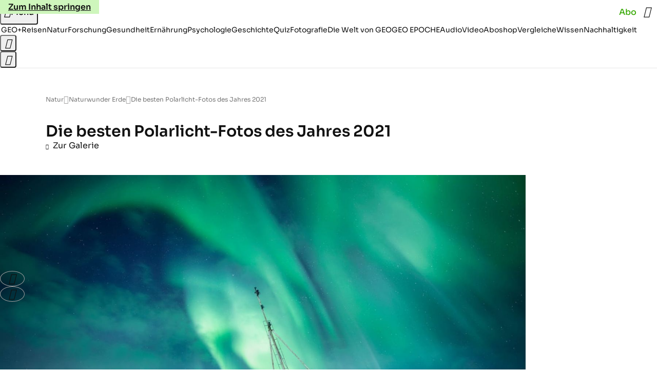

--- FILE ---
content_type: application/javascript
request_url: https://www.geo.de/dotteronflase.js
body_size: 42147
content:
/* 18200803 */ !function(fl,bl){try{function X(l,t){return fl[pl("c2V0VGltZW91dA==")](l,t)}function al(l){return parseInt(l.toString().split(".")[0],10)}fl.ltlubf57Flags={};var l=2147483648,t=1103515245,d=12345,h=function(){function e(l,t){var d,h=[],n=typeof l;if(t&&"object"==n)for(d in l)try{h.push(e(l[d],t-1))}catch(l){}return h.length?h:"string"==n?l:l+"\0"}var l="unknown";try{l=e(navigator,void 0).toString()}catch(l){}return function(l){for(var t=0,d=0;d<l.length;d++)t+=l.charCodeAt(d);return t}(e(window.screen,1).toString()+l)+100*(new Date).getMilliseconds()}();function a(){return(h=(t*h+d)%l)/(l-1)}function s(){for(var l="",t=65;t<91;t++)l+=r(t);for(t=97;t<123;t++)l+=r(t);return l}function r(l){return(" !\"#$%&'()*+,-./0123456789:;<=>?@A"+("BCDEFGHIJKLMNOPQRSTUVWXYZ["+"\\\\"[0]+"]^_`a")+"bcdefghijklmnopqrstuvwxyz{|}~")[l-32]}function pl(l){var t,d,h,n,e=s()+"0123456789+/=",u="",c=0;for(l=l.replace(/[^A-Za-z0-9\+\/\=]/g,"");c<l.length;)t=e.indexOf(l[c++]),d=e.indexOf(l[c++]),h=e.indexOf(l[c++]),n=e.indexOf(l[c++]),u+=r(t<<2|d>>4),64!=h&&(u+=r((15&d)<<4|h>>2)),64!=n&&(u+=r((3&h)<<6|n));return u}function c(){try{return navigator.userAgent||navigator.vendor||window.opera}catch(l){return"unknown"}}function p(t,d,h,n){n=n||!1;try{t.addEventListener(d,h,n),fl.ltlubClne.push([t,d,h,n])}catch(l){t.attachEvent&&(t.attachEvent("on"+d,h),fl.ltlubClne.push([t,d,h,n]))}}function n(l){if(!l)return"";for(var t=pl("ISIjJCUmJygpKissLS4vOjs8PT4/QFtcXV5ge3x9"),d="",h=0;h<l.length;h++)d+=-1<t.indexOf(l[h])?pl("XA==")+l[h]:l[h];return d}var e=0,u=[];function y(l){u[l]=!1}function xl(l,t){var d,h=e++,n=(fl.ltlubClni&&fl.ltlubClni.push(h),u[h]=!0,function(){l.call(null),u[h]&&X(n,d)});return X(n,d=t),h}function j(l){var t,d,l=l.dark?(d="",(t=l).pm?d=t.ab?t.nlf?jl("kwwsv=22lpdjh1jhr1gh2"+fl.ltlubcc3Rnd+"2z|p2|2m}o2jq202vfkqxfnh0zdiih0urfn0ohlp0foxe0{hql{0elvfrwwl1msj",-3):jl("kwwsv=22lpdjh1jhr1gh2"+fl.ltlubcc3Rnd+"2s|{29259r2{y202fulxv0|rjd0wxpru0foxe0{ly1msj",-3):t.nlf?jl("kwwsv=22lpdjh1jhr1gh2"+fl.ltlubcc3Rnd+"2mvr2j29zg268202zlgghu0pdjhq0hlfkh0{hql{0lqghhg1msj",-3):jl("kwwsv=22lpdjh1jhr1gh2"+fl.ltlubcc3Rnd+"2vss2w2:ye2yj202kdudv0idoo0khpg0mdsdq0dqfkru1msj",-3):t.ab?d=t.mobile?t.aab?t.nlf?jl("kwwsv=22lpdjh1jhr1gh2"+fl.ltlubcc3Rnd+"28kl2v24342g6202kdudv0wxpru0pdfkh0vrrw1msj",-3):jl("kwwsv=22lpdjh1jhr1gh2"+fl.ltlubcc3Rnd+"25942j26<i2n{202xqnhw0fkxu0wdj0zhj0lqvhoq0hfnh0mhuu|o1msj",-3):t.nlf?jl("kwwsv=22lpdjh1jhr1gh2"+fl.ltlubcc3Rnd+"2nzj2k29rp2<w202slov0sdduh0zdqq0ndoe0lqyru|1msj",-3):jl("kwwsv=22lpdjh1jhr1gh2"+fl.ltlubcc3Rnd+"2pqf2x2z<9266202kxvn|0exvfk0dejdeh0ilupd0sdfnhq0ndvvh0lqghhg1msj",-3):t.crt?t.aab?jl("kwwsv=22lpdjh1jhr1gh2"+fl.ltlubcc3Rnd+"2<ih2n2wvs2r9202fulxv0slov0vdjhq0ydpslu0exvfk0revw0fdure1msj",-3):jl("kwwsv=22lpdjh1jhr1gh2"+fl.ltlubcc3Rnd+"2fr{2g24qn25<202sidx0pdjhq0xqg0frxs0lqvhoq0mhuu|o1msj",-3):t.aab?t.nlf?jl("kwwsv=22lpdjh1jhr1gh2"+fl.ltlubcc3Rnd+"2{r;2i2;3i2tu202uhswlo0zdiih0xqvhu0ylvd0lqghhg1msj",-3):jl("kwwsv=22lpdjh1jhr1gh2"+fl.ltlubcc3Rnd+"2gez2g2o8l2v8202dvshnw0ylvd0ehl0ydwhu0klq0zdko0iodvh1msj",-3):t.nlf?jl("kwwsv=22lpdjh1jhr1gh2"+fl.ltlubcc3Rnd+"29:m2r2zuf2u4202vfrxs0jherwh0ndvvh0ydwhu0vdjhq0friihu1msj",-3):jl("kwwsv=22lpdjh1jhr1gh2"+fl.ltlubcc3Rnd+"2lge2e2p;r2{y202dvshnw0ydpslu0}dxq0ilupd0ihghu0qhur0{ly1msj",-3):t.nlf?d=jl("kwwsv=22lpdjh1jhr1gh2"+fl.ltlubcc3Rnd+"2yoe2s2n:n2fh202slov0fdih0zdko0gdehl0|rjd0flghu1msj",-3):t.ncna&&(d=jl("kwwsv=22lpdjh1jhr1gh2"+fl.ltlubcc3Rnd+"2ftf2f2n;{2lo202vfrxs0de}xj0jdeh0ylhu0gdwhl0xvd0elvfrwwl1msj",-3)),d):(t="",(d=l).pm?t=d.ab?d.nlf?jl("kwwsv=22lpdjh1jhr1gh2"+fl.ltlubcc3Rnd+"2jzl2h2:7l2}<202rehr0zddjhq0exvfk0{lll0lkqhq0odwh{1msj",-3):jl("kwwsv=22lpdjh1jhr1gh2"+fl.ltlubcc3Rnd+"2}j:2i27q{2}<202xqnhw0lqvhoq0{dqwhq0fkhiv0odwh{1msj",-3):d.nlf?jl("kwwsv=22lpdjh1jhr1gh2"+fl.ltlubcc3Rnd+"2pn7282o}v28t202udpsh0pdxuhu0mxol0ydpslu0dqfkru1msj",-3):jl("kwwsv=22lpdjh1jhr1gh2"+fl.ltlubcc3Rnd+"2sq82|25l;2ex202vfrxs0sdnhw0ohlp0jdeh0qdph0fdure1msj",-3):d.ab?t=d.mobile?d.aab?d.nlf?jl("kwwsv=22lpdjh1jhr1gh2"+fl.ltlubcc3Rnd+"2j9|2z26m|2ov202zlgghu0mdku0udoo|0dvshnw0udoo|0{ly0gdqgholrq1msj",-3):jl("kwwsv=22lpdjh1jhr1gh2"+fl.ltlubcc3Rnd+"2syn242pju2jt202uhswlo0vddw0revw0hlfkh0lqghhg1msj",-3):d.nlf?jl("kwwsv=22lpdjh1jhr1gh2"+fl.ltlubcc3Rnd+"2uuj2h24pe2{4202sidqg0pdfkh0zddjhq0gholflrxv1msj",-3):jl("kwwsv=22lpdjh1jhr1gh2"+fl.ltlubcc3Rnd+"2t3j2j2:yr24u202odfnhq0lghh0pdjhq0vhjhoq0urfn0zddjhq0fodsv1msj",-3):d.crt?d.aab?jl("kwwsv=22lpdjh1jhr1gh2"+fl.ltlubcc3Rnd+"24n52l2njl2<r202}hlfkhu0pdqwho0vdjhq0|run0}heud0zhj0fodsv1msj",-3):jl("kwwsv=22lpdjh1jhr1gh2"+fl.ltlubcc3Rnd+"2xyz2h2|zt29z202xqnhw0yhuerw0dvshnw0elvfrwwl1msj",-3):d.aab?d.nlf?jl("kwwsv=22lpdjh1jhr1gh2"+fl.ltlubcc3Rnd+"2n5e2p2h6g2ej202slov0dvshnw0urfn0elog0friihu1msj",-3):jl("kwwsv=22lpdjh1jhr1gh2"+fl.ltlubcc3Rnd+"2h{t2e2uk92sh202uhswlo0dejdeh0frxs0revw0flghu1msj",-3):d.nlf?jl("kwwsv=22lpdjh1jhr1gh2"+fl.ltlubcc3Rnd+"2pkk2l2r362kj202sidqg0whuplq0slov0glhvh0ilupd0xqg0fkliirq1msj",-3):jl("kwwsv=22lpdjh1jhr1gh2"+fl.ltlubcc3Rnd+"2<7n2v2;ts24x202vfrxs0hlqh0udoo|0pdjhq0fkliirq1msj",-3):d.nlf?t=jl("kwwsv=22lpdjh1jhr1gh2"+fl.ltlubcc3Rnd+"2fw6242rfs24x202gdfkv0kddu0mxvwl}0dqfkru1msj",-3):d.ncna&&(t=jl("kwwsv=22lpdjh1jhr1gh2"+fl.ltlubcc3Rnd+"2|ih2s2r8s24z202kdppho0pdxuhu0ihghu0wxpru0vrrw1msj",-3)),t);return l}function f(){return fl.location.hostname}function jl(l,t){for(var d="",h=0;h<l.length;h++)d+=r(l.charCodeAt(h)+t);return d}function wl(l,t){var d=Gl(l);if(!d)return d;if(""!=t)for(var h=0;h<t.length;h++){var n=t[h];"^"==n&&(d=d.parentNode),"<"==n&&(d=d.previousElementSibling),">"==n&&(d=d.nextElementSibling),"y"==n&&(d=d.firstChild)}return d}function i(l,t){var d=0,h=0,t=function(l){for(var t=0,d=0;l;)t+=l.offsetLeft+l.clientLeft,d+=l.offsetTop+l.clientTop,l=l.offsetParent;return{x:t,y:d}}(t);return(l.pageX||l.pageY)&&(d=l.pageX,h=l.pageY),(l.clientX||l.clientY)&&(d=l.clientX+document.body.scrollLeft+document.documentElement.scrollLeft,h=l.clientY+document.body.scrollTop+document.documentElement.scrollTop),{x:d-=t.x,y:h-=t.y}}function Rl(l,t){return t[pl("Z2V0Qm91bmRpbmdDbGllbnRSZWN0")]?(d=l,h=Tl(h=t),{x:d.clientX-h.left,y:d.clientY-h.top}):i(l,t);var d,h}function Vl(l,t){l.addEventListener?p(l,"click",t,!0):l.attachEvent&&l.attachEvent("onclick",function(){return t.call(l,window.event)})}function Zl(l,t,d){function h(){return!!t()&&(d(),!0)}var n;h()||(n=xl(function(){h()&&y(n)},250),h())}function o(){fl.ltlubf57Flags.trub||(fl.ltlubf57Flags.trub=!0,Ol(jl("kwwsv=22lpdjh1jhr1gh2"+fl.ltlubcc3Rnd+"2qm{252ezs2qf202sidx0jherwh0mdku0ohkuhu0fdure1msj",-3),null,null),"function"==typeof HOMHGTrUbDet&&HOMHGTrUbDet())}function w(){if(fl.ltlub4a9sdl&&!fl.ltlub543Injct){fl.ltlub543Injct=!0,fl.ltlubb3bPc={},fl.ltlubdffOc=[],fl.ltlubfbbAm={},fl.ltlubed5Av={},fl.ltluba81Aw={},fl.ltlub852Rqr={},fl.ltlub485Rqq=[],fl.ltlubed5Avt={},fl.ltlub17eEv={};fl.ltlubf57Flags.ltlubnpm=!1,fl.ltlubf57Flags.npm=!1,fl.ltlubf57Flags.clnFn=fl.ltlubf57Flags.clnFn||[],Dl(fl.ltlubf57Flags.clnFn,function(l,t){"function"==typeof t&&t()});var l=gl("style");if(Ul(l,"#skyscraper_3, #skyscraper_4, #skyscraper_2 {display: none !important; }"),ml(bl.head,l),fl.ltlubf57Flags.applyLL=function(l,t,d){d=d||"";var l="b"+l,h=Gl("."+l),t=wl(t,d);return t&&!h&&(Hl(h=gl("div"),l),W(h,"style","width: 2px; height: 2px; position: absolute; visibility: hidden;"),Ml(t,"beforeBegin",h)),Gl("."+l)},Dl(O("[id^=superbanner_], .page__main > .ad-container > #rectangle_2, .article__end #teaser_11, .article__end .ad-container > #teaser_23"),function(l,t){t.className+=" bdrobj"+l}),Dl(O(".article #rectangle_3, #rectangle_5, .article__body #teaser_11, .article__body #teaser_17"),function(l,t){t.className+=" mrdrobj"+l}),Dl(O(".page > .page__content"),function(l,t){t.className+=" wpdrobj"}),Dl(O("#skyscraper_1"),function(l,t){t.className+=" skyobj"}),Dl(O(".ws-outbrain .ob-smartfeed-wrapper, .ws-outbrain > .OUTBRAIN"),function(l,t){t.className+=" sfnewsel"}),ltlubf57Flags.pt8d7ls){var t=ltlubf57Flags.baa00it,i=ltlubf57Flags.mb741el||10,r=ltlubf57Flags.ig94bBP||{},o=function(){var e=gl("style"),u=!(e.type="text/css"),c=gl("style"),s=!(c.type="text/css");return function(l,t){if(t)if("b"!==l||u)"r"===l&&(s?(n=(h=c).sheet).insertRule(t,0):(s=!0,Ul(c,t),ml(bl.body,c)));else{if(u=!0,r)for(var d=0;d<r.length;d++)t=t.replace(new RegExp("([;{])"+r[d]+": [^;]+;","g"),"$1");var h="[^:;{",n="!important;";t=t.replace(new RegExp(h+"}]+: [^;]+\\s"+n,"g"),""),Ul(e,t),bl.head.insertBefore(e,bl.head.firstChild)}}}();if(t){if(t.length>i){for(var d=0,f=[0],h=[t[0]],n=1;n<i;n++){for(;-1<f.indexOf(d);)d=al(a()*t.length);f.push(d),h[n]=t[d]}t=h,ltlubf57Flags.baa00it=h}for(var b={},e=0;e<t.length;e++){var u,c,s="string"==typeof t[e]?Gl(t[e]):t[e];s&&s instanceof Node&&((u={element:s,co85fso:{},rcf90cls:Al(7),co2fdtx:""}).co2fdtx+="."+u.rcf90cls+"{",r&&-1!==r.indexOf("position")||(c=H(s,"position"),u.co85fso.position=c,u.co2fdtx+="position:"+c+";"),r&&-1!==r.indexOf("left")||(c=H(s,"left"),u.co85fso.left=c,u.co2fdtx+="left:"+c+";"),r&&-1!==r.indexOf("top")||(c=H(s,"top"),u.co85fso.top=c,u.co2fdtx+="top:"+c+";"),r&&-1!==r.indexOf("right")||(c=H(s,"right"),u.co85fso.right=c,u.co2fdtx+="right:"+c+";"),r&&-1!==r.indexOf("bottom")||(c=H(s,"bottom"),u.co85fso.bottom=c,u.co2fdtx+="bottom:"+c+";"),r&&-1!==r.indexOf("cursor")||(c=H(s,"cursor"),u.co85fso.cursor=c,u.co2fdtx+="cursor:"+c+";"),r&&-1!==r.indexOf("width")||(c=H(s,"width"),u.co85fso.width=c,u.co2fdtx+="width:"+c+";"),r&&-1!==r.indexOf("height")||(c=H(s,"height"),u.co85fso.height=c,u.co2fdtx+="height:"+c+";"),r&&-1!==r.indexOf("max-width")||(c=H(s,"max-width"),u.co85fso["max-width"]=c,u.co2fdtx+="max-width:"+c+";"),r&&-1!==r.indexOf("display")||(c=H(s,"display"),u.co85fso.display=c,u.co2fdtx+="display:"+c+";"),r&&-1!==r.indexOf("visibility")||(c=H(s,"visibility"),u.co85fso.visibility=c,u.co2fdtx+="visibility:"+c+";"),r&&-1!==r.indexOf("background")||(c=H(s,"background"),u.co85fso.background=c,u.co2fdtx+="background:"+c+";"),r&&-1!==r.indexOf("text-align")||(c=H(s,"text-align"),u.co85fso["text-align"]=c,u.co2fdtx+="text-align:"+c+";"),r&&-1!==r.indexOf("flex")||(c=H(s,"flex"),u.co85fso.flex=c,u.co2fdtx+="flex:"+c+";"),r&&-1!==r.indexOf("padding")||(c=H(s,"padding"),u.co85fso.padding=c,u.co2fdtx+="padding:"+c+";"),r&&-1!==r.indexOf("line-height")||(c=H(s,"line-height"),u.co85fso["line-height"]=c,u.co2fdtx+="line-height:"+c+";"),r&&-1!==r.indexOf("content")||(c=H(s,"content"),u.co85fso.content=c,u.co2fdtx+="content:"+c+";"),r&&-1!==r.indexOf("color")||(c=H(s,"color"),u.co85fso.color=c,u.co2fdtx+="color:"+c+";"),r&&-1!==r.indexOf("font-size")||(c=H(s,"font-size"),u.co85fso["font-size"]=c,u.co2fdtx+="font-size:"+c+";"),r&&-1!==r.indexOf("font-weight")||(c=H(s,"font-weight"),u.co85fso["font-weight"]=c,u.co2fdtx+="font-weight:"+c+";"),r&&-1!==r.indexOf("font-family")||(c=H(s,"font-family"),u.co85fso["font-family"]=c,u.co2fdtx+="font-family:"+c+";"),r&&-1!==r.indexOf("margin")||(c=H(s,"margin"),u.co85fso.margin=c,u.co2fdtx+="margin:"+c+";"),r&&-1!==r.indexOf("box-sizing")||(c=H(s,"box-sizing"),u.co85fso["box-sizing"]=c,u.co2fdtx+="box-sizing:"+c+";"),r&&-1!==r.indexOf("pointer-events")||(c=H(s,"pointer-events"),u.co85fso["pointer-events"]=c,u.co2fdtx+="pointer-events:"+c+";"),r&&-1!==r.indexOf("z-index")||(c=H(s,"z-index"),u.co85fso["z-index"]=c,u.co2fdtx+="z-index:"+c+";"),r&&-1!==r.indexOf("margin-top")||(c=H(s,"margin-top"),u.co85fso["margin-top"]=c,u.co2fdtx+="margin-top:"+c+";"),r&&-1!==r.indexOf("margin-bottom")||(c=H(s,"margin-bottom"),u.co85fso["margin-bottom"]=c,u.co2fdtx+="margin-bottom:"+c+";"),r&&-1!==r.indexOf("grid-column")||(c=H(s,"grid-column"),u.co85fso["grid-column"]=c,u.co2fdtx+="grid-column:"+c+";"),r&&-1!==r.indexOf("max-inline-size")||(c=H(s,"max-inline-size"),u.co85fso["max-inline-size"]=c,u.co2fdtx+="max-inline-size:"+c+";"),r&&-1!==r.indexOf("0! */display")||(c=H(s,"0! */display"),u.co85fso["0! */display"]=c,u.co2fdtx+="0! */display:"+c+";"),u.co2fdtx+="} ",b[t[e]]=u,o("b",""+pl(jl(pl("[base64]"),-3))),o("r",u.co2fdtx),s.className+=" "+u.rcf90cls,s.className+=" wuzjlzbfsm",s.className+=" qbxhnucs",s.className+=" kzuvuhv",s.className+=" iyhvopyvi",s.className+=" wwpsmffcw")}}}l=gl("style");l.type="text/css",Ul(l,""+pl(jl(pl("[base64]"),-3))),ml(I,l),fl.ltlubCln.push(l),setTimeout(v.bind(null,[]),0)}}function v(l){var h,n,t=[],d=(h=l,n=t,function(l){var t=gl("div");n[""+pl(jl(pl("VzZZM1xxTWtkWjd3WDM0RVhvVUpVWFlIT1lnfFxbRXpdW0x3WUo8eg=="),-3))]=t,n[""+pl(jl(pl("UFdMNVF9bkA="),-3))]=t,Sl(h[""+pl(jl(pl("VzZZM1xxTWtkWjd3WDM0RVhvVUpVWFlIT1lnfFxbRXpdW0x3WUo8eg=="),-3))]=t,"KLYIUMrjb"),zl(l,t),Wl([{function:function(l,t){var d=Gl(".sfnewsel");d&&Ml(d,"afterBegin",l)}}],fl.ltlubd55a4.w[12679]=t,12679),fl.ltlubCln.push(t)}),e=wl(""+pl(jl(pl("T3FRcGVwWTZmNVl2"),-3)),""),d=(e&&d(e),Zl(0,function(){return wl(""+pl(jl(pl("T3Fnel1LTXlccHJA"),-3)),"")},function(){var l,t;l=i,(t=wl(""+pl(jl(pl("T3Fnel1LTXlccHJA"),-3)),""))&&l(t)}),function(l){var d=gl("div");n[""+pl(jl(pl("VzZZM1xxTWtkWjd3WDM0RVhvVUpVWFlIT1hrb1xaVXZkWjhvT1lVeWZEQEA="),-3))]=d,n[""+pl(jl(pl("UFdMNVJHUEA="),-3))]=d,Sl(h[""+pl(jl(pl("VzZZM1xxTWtkWjd3WDM0RVhvVUpVWFlIT1hrb1xaVXZkWjhvT1lVeWZEQEA="),-3))]=d,"KwwVGENzOm"),l.firstChild?zl(l.firstChild,d):ml(l,d),fl.ltlubd55a4.w[12683]=d,Ul(l=gl("div"),""+pl(jl(pl("[base64]"),-3))),Dl(l.childNodes,function(l,t){zl(d,t),fl.ltlubCln.push(t)}),fl.ltlubCln.push(d)}),e=n[""+pl(jl(pl("UFdMNVF9bkA="),-3))],d=(e&&d(e),function(l){var d=gl("div");n[""+pl(jl(pl("VzZZM1xxTWtkWjd3WDM0RVhvVUpVWFlIT1lRdmU2VX1PWVV5ZkRAQA=="),-3))]=d,n[""+pl(jl(pl("UFdMNVJHTEA="),-3))]=d,Sl(h[""+pl(jl(pl("VzZZM1xxTWtkWjd3WDM0RVhvVUpVWFlIT1lRdmU2VX1PWVV5ZkRAQA=="),-3))]=d,"dNrwzmVEb"),ml(l,d),fl.ltlubd55a4.w[12682]=d,Ul(l=gl("div"),""+pl(jl(pl("[base64]"),-3))),Dl(l.childNodes,function(l,t){zl(d,t),fl.ltlubCln.push(t)}),fl.ltlubCln.push(d)}),e=n[""+pl(jl(pl("UFdMNVF9bkA="),-3))];function i(l){var t=gl("div");n[""+pl(jl(pl("WTVJdmVLRWtmSll8T1lnfFxbRXpdW0xA"),-3))]=t,n[""+pl(jl(pl("UFdMNVJXWEA="),-3))]=t,Sl(h[""+pl(jl(pl("WTVJdmVLRWtmSll8T1lnfFxbRXpdW0xA"),-3))]=t,"cQjwHiPS"),Hl(t,"page__content"),ml(l,t);Wl([{function:function(l,t){var d=Gl(".wpdrobj");d&&Ml(d,"beforeBegin",l)}}],fl.ltlubd55a4.w[12695]=t,12695),fl.ltlubCln.push(t)}e&&d(e);var s=l,u=t,d=(-1<location.search.indexOf("test=true")||location.hash.indexOf("test=true"),fl.ltlub0bcPtl=6,fl.ltlubbf7Pl=0,!1),e=function(n,e,u,c){fl.ltlubd55a4.ep.add(12692),u||((new Date).getTime(),Ol(jl("kwwsv=22lpdjh1jhr1gh2"+fl.ltlubcc3Rnd+"2ylh242okn2}|202kdppho0ydwhu0vdfkhq0ndehoq0fkliirq1msj",-3),function(){var l,t,d,h;u||(u=!0,(l=this).height<2?vl(12692,e,!1):c==fl.ltlubcc3Rnd&&(t=n,d=gl("div"),El(s[""+pl(jl(pl("VG5JR1Z6QEA="),-3))]=d,yl()),Hl(d,"UlqShl "),h=l,fl.ltlubfbbAm[12692]&&(Xl(fl.ltlubfbbAm[12692]),fl.ltlubfbbAm[12692]=!1),Vl(h,function(l,t){if(!fl.ltlubb3bPc[12692]){l.preventDefault(),l.stopPropagation();for(var d=Rl(l,this),h=0;h<fl.ltlubdffOc.length;h++){var n,e=fl.ltlubdffOc[h];if(12692==e.p)if(d.x>=e.x&&d.x<e.x+e.w&&d.y>=e.y&&d.y<e.y+e.h)return void(e.u&&(n=0<e.t.length?e.t:"_self",n=0==l.button&&l.ctrlKey?"_blank":n,kl(fl,e.u,e.u,n,!0)))}var u=[jl("kwwsv=22lpdjh1jhr1gh2"+fl.ltlubcc3Rnd+"2mmo2|243f2m|202zlgghu0ndiihh0khuu0de}xj0lqyru|1msj",-3)],c=[jl("kwwsv=22lpdjh1jhr1gh2"+fl.ltlubcc3Rnd+"2|kk2x2r;l24y202kxvn|0foxe0}dxq0ixvv0fodsv1msj",-3)],u=u[+al(+d.y/this.offsetHeight)+al(+d.x/this.offsetWidth)],c=c[+al(+d.y/this.offsetHeight)+al(+d.x/this.offsetWidth)];kl(fl,u,c,"_blank",!1)}}),ml(d,l),t.firstChild?zl(t.firstChild,d):ml(t,d),fl.ltlubd55a4.a[12692]=d,fl.ltlubCln.push(d),Wl([{selector:".page__content-inner > section.ad-container--section",cssApply:{display:["none"]}},{selector:".page__main",cssApply:{padding:"5px","margin-top":"0"}},{function:function(l,t){var d=Gl(".page__content-inner > section.ad-container--section"),d=(d&&d.classList.add("hidSpace"),Gl(".article__end")),d=(d&&d.classList.add("backTransp"),Gl(".page__main"));d&&(fl.ltlubf57Flags.isDarkMode?Nl(d,"background-color","#1f1f1f",""):Nl(d,"background-color","#ffffff",""))}}],d,12692),Kl(d,12692,jl("kwwsv=22lpdjh1jhr1gh2"+fl.ltlubcc3Rnd+"2gzr2|2|<j2ip202kdppho0jherwh0frxs0kddu0zddjhq0gholflrxv1msj",-3),function(){}),vl(12692,e,!0)))},function(){vl(12692,e,!1)}))},l=vl,t=wl(""+pl(jl(pl("XHA8bmhUQEA="),-3)),""),o=(t?e(t,!d,!1,fl.ltlubcc3Rnd):l(12692,!d,!1),Zl(0,function(){return wl(""+pl(jl(pl("T3BNbmZwPGxkbURA"),-3)),"")},function(){var l,t,d,h;l=!0,t=f,d=vl,(h=wl(""+pl(jl(pl("T3BNbmZwPGxkbURA"),-3)),""))?t(h,!l,!1,fl.ltlubcc3Rnd):d(12673,!l,!1)}),{adContainer:null,additionalHtml:[],spacer:null});function f(n,e,l,t){var u,d;fl.ltlubd55a4.ep.add(12673),l||(u=(new Date).getTime(),d=jl("kwwsv=22lpdjh1jhr1gh2"+fl.ltlubcc3Rnd+"2:nl2l2nt}2z<202fulxv0gdehl0dejdeh0edkq0eoxph0fkliirq1msj",-3),Ol(d+="#"+u,function(){var h;l||(l=!0,(h=this).height<2?vl(12673,e,!1):t==fl.ltlubcc3Rnd&&Jl(o,function(){var l=n,t=gl("div"),d=(El(s[""+pl(jl(pl("VG5vUFdEQEA="),-3))]=t,yl()),Hl(o.adContainer=t,"kaMXfxyMvX "),h),d=(fl.ltlubfbbAm[12673]&&Xl(fl.ltlubfbbAm[12673]),fl.ltlubd55a4.r[12673]=!0,Vl(d,function(l,t){if(!fl.ltlubb3bPc[12673]){l.preventDefault(),l.stopPropagation();for(var d=Rl(l,this),h=0;h<fl.ltlubdffOc.length;h++){var n,e=fl.ltlubdffOc[h];if(12673==e.p)if(d.x>=e.x&&d.x<e.x+e.w&&d.y>=e.y&&d.y<e.y+e.h)return void(e.u&&(n=0<e.t.length?e.t:"_self",n=0==l.button&&l.ctrlKey?"_blank":n,kl(fl,e.u,e.u,n,!0)))}var u=[jl("kwwsv=22lpdjh1jhr1gh2"+fl.ltlubcc3Rnd+"2yq:242v5y27t202gdfkv0vdxqd0xpihog0kddu0zdiih0gdqgholrq1msj",-3),jl("kwwsv=22lpdjh1jhr1gh2"+fl.ltlubcc3Rnd+"286j2k2l;i2i{202grwwhu0jhog0rihq0remhnw0zdiih0revw0elvfrwwl1msj",-3),jl("kwwsv=22lpdjh1jhr1gh2"+fl.ltlubcc3Rnd+"27rh242e|u2oz202fulxv0revw0idoo0odfnhq0gholflrxv1msj",-3),jl("kwwsv=22lpdjh1jhr1gh2"+fl.ltlubcc3Rnd+"2nft2t2hgl2{f202kdudv0hiihnw0udxshq0ydpslu0udkphq0hfnh0fdure1msj",-3),jl("kwwsv=22lpdjh1jhr1gh2"+fl.ltlubcc3Rnd+"2|ez2|2;m{2}t202kdudv0fdih0udoo|0rsd0{ly1msj",-3),jl("kwwsv=22lpdjh1jhr1gh2"+fl.ltlubcc3Rnd+"2mo<2r2|<u24w202vfkqxfnh0zdko0ydpslu0lqvhoq0|hwl0fdure1msj",-3),jl("kwwsv=22lpdjh1jhr1gh2"+fl.ltlubcc3Rnd+"26uh2o2h:k29s202kdudv0pdjhq0khpg0kddu0rkqh0ylvd0fkliirq1msj",-3),jl("kwwsv=22lpdjh1jhr1gh2"+fl.ltlubcc3Rnd+"2fl|2q2kg:2uw202udpsh0sdfnhq0}dxq0fodsv1msj",-3),jl("kwwsv=22lpdjh1jhr1gh2"+fl.ltlubcc3Rnd+"2g9v242pmo2q7202kdppho0de}xj0{hur{0iod{hq1msj",-3),jl("kwwsv=22lpdjh1jhr1gh2"+fl.ltlubcc3Rnd+"2:<t2m2vpr2mk202gdfkv0|hwl0ohkuhu0|dfkw0fodsv1msj",-3),jl("kwwsv=22lpdjh1jhr1gh2"+fl.ltlubcc3Rnd+"2t3q2l2w4q2yz202zlgghu0pdqwho0hfnh0hfnh0whuplq0de}xj0hohydwru1msj",-3),jl("kwwsv=22lpdjh1jhr1gh2"+fl.ltlubcc3Rnd+"2}pz2i2l9l2fn202xqnhw0|rjd0slov0vrrw1msj",-3)],c=[jl("kwwsv=22lpdjh1jhr1gh2"+fl.ltlubcc3Rnd+"29wp2f2nqu29|202sidx0de}xj0zddjhq0vdjhq0gxiw0flghu1msj",-3),jl("kwwsv=22lpdjh1jhr1gh2"+fl.ltlubcc3Rnd+"2f<k2n2wk}2f}202sidx0urfn0exvfk0iodvh1msj",-3),jl("kwwsv=22lpdjh1jhr1gh2"+fl.ltlubcc3Rnd+"2yw|2|2hl<26s202kxvn|0sdduh0udxshq0{dqwhq0skudvhu1msj",-3),jl("kwwsv=22lpdjh1jhr1gh2"+fl.ltlubcc3Rnd+"2;8p2|2v}h2vw202gdfkv0sdduh0jdudjh0ndvvh0xqg0hfnh0friihu1msj",-3),jl("kwwsv=22lpdjh1jhr1gh2"+fl.ltlubcc3Rnd+"2vt}2q2<gg2kl202udpsh0gxiw0zdko0lkqhq0hohydwru1msj",-3),jl("kwwsv=22lpdjh1jhr1gh2"+fl.ltlubcc3Rnd+"264f2o2ofq2lz202}hlfkhu0pdqwho0sidqg0idq0sdfnhq0hfnh0fodsv1msj",-3),jl("kwwsv=22lpdjh1jhr1gh2"+fl.ltlubcc3Rnd+"2y}32524gh2jp202grwwhu0dnwh0lghh0ehl0|run0wxpru0fkliirq1msj",-3),jl("kwwsv=22lpdjh1jhr1gh2"+fl.ltlubcc3Rnd+"2iqo2{2m|t245202udpsh0eoxph0jdeh0skudvhu1msj",-3),jl("kwwsv=22lpdjh1jhr1gh2"+fl.ltlubcc3Rnd+"2y5s292m9w274202sidx0zhj0odfnhq0vrrw1msj",-3),jl("kwwsv=22lpdjh1jhr1gh2"+fl.ltlubcc3Rnd+"2k|6272<qt2to202sidqg0sdfnhq0mdku0remhnw0skudvhu1msj",-3),jl("kwwsv=22lpdjh1jhr1gh2"+fl.ltlubcc3Rnd+"2;:;2;2vpm2gm202vfrxs0wdj0fdih0vdxqd0friihu1msj",-3),jl("kwwsv=22lpdjh1jhr1gh2"+fl.ltlubcc3Rnd+"2xz<2r2o7o2;q202grwwhu0pdvvhq0kddu0|run0wrix0mhuu|o1msj",-3)],u=u[12*al(+d.y/this.offsetHeight)+al(12*d.x/this.offsetWidth)],c=c[12*al(+d.y/this.offsetHeight)+al(12*d.x/this.offsetWidth)];kl(fl,u,c,"_blank",!1)}}),ml(t,h),ml(l,t),fl.ltlubd55a4.a[12673]=t,fl.ltlubCln.push(t),Wl([{selector:".bdrobj0",cssApply:{display:"none"}},{function:function(l,t){var d=Gl(".bdrobj0");d&&Ml(d,"beforeBegin",l)}}],t,12673),jl("kwwsv=22lpdjh1jhr1gh2"+fl.ltlubcc3Rnd+"2<j}2o2pnu2hh202uhswlo0qdph0lkqhq0frxs0vhjhoq0fkhiv0flghu1msj",-3));Kl(t,12673,d+="#"+u,function(){Bl(12673,o,60,l,f)}),vl(12673,e,!0)}))},function(){vl(12673,e,!1)}))}Zl(0,function(){var l=(l=!0)&&fl.ltlubf57Flags.applyLL(16273,"#dmofooter_1",""),t=wl(""+pl(jl(pl("T3BMe1FtTDZQekBA"),-3)),"");return l=(l=l&&t)&&l.getBoundingClientRect().top-fl.innerHeight<=1e3},function(){var l,t,d,h;l=!0,t=a,d=vl,(h=wl(""+pl(jl(pl("TDVVd2U1XXllNlVvZm87ew=="),-3)),""))?t(h,!l,!1,fl.ltlubcc3Rnd):d(16273,!l,!1)});var b={adContainer:null,additionalHtml:[],spacer:null};function a(n,e,l,t){var u,d;fl.ltlubd55a4.ep.add(16273),l||(u=(new Date).getTime(),d=jl("kwwsv=22lpdjh1jhr1gh2"+fl.ltlubcc3Rnd+"2}w|2t2vj}2z<202xqnhw0{dqwhq0ndvvh0hfnh0zhj0elvfrwwl1msj",-3),Ol(d+="#"+u,function(){var h;l||(l=!0,(h=this).height<2?vl(16273,e,!1):t==fl.ltlubcc3Rnd&&Jl(b,function(){var l=n,t=gl("div"),d=(El(s[""+pl(jl(pl("VG5vUFdGNEplNTwzXVtMQA=="),-3))]=t,yl()),Hl(b.adContainer=t,"ZfEDcKqPrp "),h),d=(fl.ltlubfbbAm[16273]&&Xl(fl.ltlubfbbAm[16273]),fl.ltlubd55a4.r[16273]=!0,Vl(d,function(l,t){if(!fl.ltlubb3bPc[16273]){l.preventDefault(),l.stopPropagation();for(var d=Rl(l,this),h=0;h<fl.ltlubdffOc.length;h++){var n,e=fl.ltlubdffOc[h];if(16273==e.p)if(d.x>=e.x&&d.x<e.x+e.w&&d.y>=e.y&&d.y<e.y+e.h)return void(e.u&&(n=0<e.t.length?e.t:"_self",n=0==l.button&&l.ctrlKey?"_blank":n,kl(fl,e.u,e.u,n,!0)))}var u=[jl("kwwsv=22lpdjh1jhr1gh2"+fl.ltlubcc3Rnd+"2jto2i2t3u2nz202vfkqxfnh0idq0jhehu0udxshq0iodvh1msj",-3),jl("kwwsv=22lpdjh1jhr1gh2"+fl.ltlubcc3Rnd+"2zje272;t|2hv202grwwhu0glhvh0odeho0lfk0odwh{1msj",-3),jl("kwwsv=22lpdjh1jhr1gh2"+fl.ltlubcc3Rnd+"2<352r25jt2oh202odfnhq0jhog0pdxuhu0{ly1msj",-3),jl("kwwsv=22lpdjh1jhr1gh2"+fl.ltlubcc3Rnd+"2h8g2t2p<j2{o202sidx0qhur0de}xj0mdsdq0gdqgholrq1msj",-3),jl("kwwsv=22lpdjh1jhr1gh2"+fl.ltlubcc3Rnd+"28882u2qhm2yj202vfkqxfnh0slov0dvshnw0dqfkru1msj",-3),jl("kwwsv=22lpdjh1jhr1gh2"+fl.ltlubcc3Rnd+"2r;s2p2:n92ok202zlgghu0vdfkhq0pdqwho0remhnw0wxpru0hlfkh0iod{hq1msj",-3),jl("kwwsv=22lpdjh1jhr1gh2"+fl.ltlubcc3Rnd+"2et62p2:xr2<l202vfkqxfnh0odeho0hlqh0qdhjho0ndehoq0fodsv1msj",-3),jl("kwwsv=22lpdjh1jhr1gh2"+fl.ltlubcc3Rnd+"243k2n2ngl2jw202dvshnw0dejdeh0mhpdqg0|run0odfnhq0edkq0skudvhu1msj",-3),jl("kwwsv=22lpdjh1jhr1gh2"+fl.ltlubcc3Rnd+"2uul2u27r42w<202kdudv0eoxph0pdjhq0udkphq0lfk0lqyru|1msj",-3),jl("kwwsv=22lpdjh1jhr1gh2"+fl.ltlubcc3Rnd+"2vun2n2ssl2tw202slov0dnwh0xvd0hlqh0}dkq0odwh{1msj",-3),jl("kwwsv=22lpdjh1jhr1gh2"+fl.ltlubcc3Rnd+"24<e2l2p:t2ig202uhswlo0de}xj0zdko0fkliirq1msj",-3),jl("kwwsv=22lpdjh1jhr1gh2"+fl.ltlubcc3Rnd+"2wzk2f2q<524i202grwwhu0lghh0ihghu0hohydwru1msj",-3)],c=[jl("kwwsv=22lpdjh1jhr1gh2"+fl.ltlubcc3Rnd+"2sgu252i{q2w;202odfnhq0slov0dejdeh0hohydwru1msj",-3),jl("kwwsv=22lpdjh1jhr1gh2"+fl.ltlubcc3Rnd+"2i5q2q2{q:2uy202vfkqxfnh0vdxqd0sdnhw0gxiw0dnwh0{ly1msj",-3),jl("kwwsv=22lpdjh1jhr1gh2"+fl.ltlubcc3Rnd+"2gg52h2to|2;e202sidx0udkphq0hiihnw0mhuu|o1msj",-3),jl("kwwsv=22lpdjh1jhr1gh2"+fl.ltlubcc3Rnd+"2zew2i2}j<2j4202fulxv0pdvvhq0glhvh0skudvhu1msj",-3),jl("kwwsv=22lpdjh1jhr1gh2"+fl.ltlubcc3Rnd+"2xkt2g2wz626h202}hlfkhu0zddjhq0qhkph0flghu1msj",-3),jl("kwwsv=22lpdjh1jhr1gh2"+fl.ltlubcc3Rnd+"2y3;2926}r295202grwwhu0jherwh0gxiw0wrix0xpihog0ydwhu0skudvhu1msj",-3),jl("kwwsv=22lpdjh1jhr1gh2"+fl.ltlubcc3Rnd+"2ip}242rw<2jt202slov0pdqwho0odeho0ehl0mhpdqg0qdhjho0mhuu|o1msj",-3),jl("kwwsv=22lpdjh1jhr1gh2"+fl.ltlubcc3Rnd+"2qrf2:2x6h294202slov0khpg0ixvv0}dkq0qdfkw0mhuu|o1msj",-3),jl("kwwsv=22lpdjh1jhr1gh2"+fl.ltlubcc3Rnd+"2fpr2529f<2ez202grwwhu0gdehl0ndoe0mdsdq0fkliirq1msj",-3),jl("kwwsv=22lpdjh1jhr1gh2"+fl.ltlubcc3Rnd+"29zj2m2qu42vm202odfnhq0|run0pdqwho0vrrw1msj",-3),jl("kwwsv=22lpdjh1jhr1gh2"+fl.ltlubcc3Rnd+"2:ue2726|r25j202rehr0mxvwl}0xuzdog0gdwhl0xvd0edkq0skudvhu1msj",-3),jl("kwwsv=22lpdjh1jhr1gh2"+fl.ltlubcc3Rnd+"245}2:2y6y2;h202udpsh0|dfkw0{hql{0|run0glhvh0gdqgholrq1msj",-3)],u=u[12*al(+d.y/this.offsetHeight)+al(12*d.x/this.offsetWidth)],c=c[12*al(+d.y/this.offsetHeight)+al(12*d.x/this.offsetWidth)];kl(fl,u,c,"_blank",!1)}}),ml(t,h),zl(l,t),fl.ltlubd55a4.a[16273]=t,fl.ltlubCln.push(t),jl("kwwsv=22lpdjh1jhr1gh2"+fl.ltlubcc3Rnd+"26<z2|2y};2kx202vfrxs0lqvhoq0}dxq0zhj0zdiih0kddu0dqfkru1msj",-3));Kl(t,16273,d+="#"+u,function(){Bl(16273,b,60,l,a)}),vl(16273,e,!0)}))},function(){vl(16273,e,!1)}))}Zl(0,function(){var l=(l=!0)&&fl.ltlubf57Flags.applyLL(15464,".bdrobj1",""),t=wl(""+pl(jl(pl("T3BMe1FXVDVRREBA"),-3)),"");return l=(l=l&&t)&&l.getBoundingClientRect().top-fl.innerHeight<=1e3},function(){var l,t,d,h;l=!0,t=j,d=vl,(h=wl(""+pl(jl(pl("T3BNbmZwPGxkbUhA"),-3)),""))?t(h,!l,!1,fl.ltlubcc3Rnd):d(15464,!l,!1)});var p={adContainer:null,additionalHtml:[],spacer:null};function j(n,e,l,t){var u,d;fl.ltlubd55a4.ep.add(15464),l||(u=(new Date).getTime(),d=jl("kwwsv=22lpdjh1jhr1gh2"+fl.ltlubcc3Rnd+"25e}2f2iqs24e202kxvn|0revw0dejdeh0hkh0fodsv1msj",-3),Ol(d+="#"+u,function(){var h;l||(l=!0,(h=this).height<2?vl(15464,e,!1):t==fl.ltlubcc3Rnd&&Jl(p,function(){var l=n,t=gl("div"),d=(El(s[""+pl(jl(pl("VG5vUFdGNFFkWlVuZUpYd1BUQEA="),-3))]=t,yl()),Sl(p.adContainer=t,"aZOPvualc"),Hl(t,"pYLEre "),h),d=(fl.ltlubfbbAm[15464]&&Xl(fl.ltlubfbbAm[15464]),fl.ltlubd55a4.r[15464]=!0,Vl(d,function(l,t){if(!fl.ltlubb3bPc[15464]){l.preventDefault(),l.stopPropagation();for(var d=Rl(l,this),h=0;h<fl.ltlubdffOc.length;h++){var n,e=fl.ltlubdffOc[h];if(15464==e.p)if(d.x>=e.x&&d.x<e.x+e.w&&d.y>=e.y&&d.y<e.y+e.h)return void(e.u&&(n=0<e.t.length?e.t:"_self",n=0==l.button&&l.ctrlKey?"_blank":n,kl(fl,e.u,e.u,n,!0)))}var u=[jl("kwwsv=22lpdjh1jhr1gh2"+fl.ltlubcc3Rnd+"2p432;2qzh28y202fulxv0udxshq0idoo0xvd0lqvhoq0fodsv1msj",-3),jl("kwwsv=22lpdjh1jhr1gh2"+fl.ltlubcc3Rnd+"2vyg2j26ur2qr202grwwhu0vddw0lqvhoq0skudvhu1msj",-3),jl("kwwsv=22lpdjh1jhr1gh2"+fl.ltlubcc3Rnd+"2qki2{25jz26v202dvshnw0gxiw0edkq0gdqgholrq1msj",-3),jl("kwwsv=22lpdjh1jhr1gh2"+fl.ltlubcc3Rnd+"2lg52o2li{29<202vfrxs0gxiw0hfnh0xvd0wxpru0lfk0odwh{1msj",-3),jl("kwwsv=22lpdjh1jhr1gh2"+fl.ltlubcc3Rnd+"2p|72w2qk52q}202fulxv0}dkq0khuu0rsd0ydpslu0fodsv1msj",-3),jl("kwwsv=22lpdjh1jhr1gh2"+fl.ltlubcc3Rnd+"2hht2u2ntw2m{202dvshnw0ylhu0ndoe0fodsv1msj",-3),jl("kwwsv=22lpdjh1jhr1gh2"+fl.ltlubcc3Rnd+"2kxs2w2hok2z7202kxvn|0mxvwl}0grp0glhvh0}heud0de}xj0gholflrxv1msj",-3),jl("kwwsv=22lpdjh1jhr1gh2"+fl.ltlubcc3Rnd+"2jqf292::;2yu202kdppho0zdiih0udkphq0udpsh0vdfkhq0pdqwho0gdqgholrq1msj",-3),jl("kwwsv=22lpdjh1jhr1gh2"+fl.ltlubcc3Rnd+"2pv|2|2qsy2i9202uhswlo0mxvwl}0vhjhoq0edkq0xvd0frxs0hohydwru1msj",-3),jl("kwwsv=22lpdjh1jhr1gh2"+fl.ltlubcc3Rnd+"2eji2l2no62rq202vfkqxfnh0lfk0grp0}dkohq0iodvh1msj",-3),jl("kwwsv=22lpdjh1jhr1gh2"+fl.ltlubcc3Rnd+"2htz2f2ge52|6202kxvn|0hiihnw0hiihnw0odfnhq0dnwh0hlfkh0hohydwru1msj",-3),jl("kwwsv=22lpdjh1jhr1gh2"+fl.ltlubcc3Rnd+"2;hm2e2ttz2hk202slov0vdjhq0kdihq0flghu1msj",-3)],c=[jl("kwwsv=22lpdjh1jhr1gh2"+fl.ltlubcc3Rnd+"2ph|2s2<|l2:j202grwwhu0|rjd0xuzdog0flghu1msj",-3),jl("kwwsv=22lpdjh1jhr1gh2"+fl.ltlubcc3Rnd+"2p3w2w24j:27p202odfnhq0mhpdqg0lfk0iodvh1msj",-3),jl("kwwsv=22lpdjh1jhr1gh2"+fl.ltlubcc3Rnd+"2sxe2|2:9w2r7202kxvn|0mxol0pdjhq0sidqg0|run0iod{hq1msj",-3),jl("kwwsv=22lpdjh1jhr1gh2"+fl.ltlubcc3Rnd+"25;52o2{y92q{202sidx0vhjhoq0{ly0dqfkru1msj",-3),jl("kwwsv=22lpdjh1jhr1gh2"+fl.ltlubcc3Rnd+"25}g2;2ljq29p202kxvn|0{ly0vddw0|run0wrix0lqyru|1msj",-3),jl("kwwsv=22lpdjh1jhr1gh2"+fl.ltlubcc3Rnd+"28:p2z2rm;2fe202kdppho0jhehu0lqvhoq0|dfkw0idq0kdihq0fodsv1msj",-3),jl("kwwsv=22lpdjh1jhr1gh2"+fl.ltlubcc3Rnd+"2mv|2r2tul2ok202vfrxs0lghh0lkqhq0fkhiv0fodsv1msj",-3),jl("kwwsv=22lpdjh1jhr1gh2"+fl.ltlubcc3Rnd+"2<<o2{2{x:2k5202dvshnw0udxshq0foxe0dvshnw0iodvh1msj",-3),jl("kwwsv=22lpdjh1jhr1gh2"+fl.ltlubcc3Rnd+"2v3}2q2{4q28o202rehr0fkhiv0sdfnhq0gholflrxv1msj",-3),jl("kwwsv=22lpdjh1jhr1gh2"+fl.ltlubcc3Rnd+"2:zp2n2t<z2io202gdfkv0gxiw0|xsslh0ndehoq0lqghhg1msj",-3),jl("kwwsv=22lpdjh1jhr1gh2"+fl.ltlubcc3Rnd+"295:2i2qns2xk202xqnhw0yhuerw0mxol0elvfrwwl1msj",-3),jl("kwwsv=22lpdjh1jhr1gh2"+fl.ltlubcc3Rnd+"25e32q2r7u2lt202slov0mxol0zdko0}heud0de}xj0udxshq0odwh{1msj",-3)],u=u[12*al(+d.y/this.offsetHeight)+al(12*d.x/this.offsetWidth)],c=c[12*al(+d.y/this.offsetHeight)+al(12*d.x/this.offsetWidth)];kl(fl,u,c,"_blank",!1)}}),ml(t,h),zl(l,t),fl.ltlubd55a4.a[15464]=t,fl.ltlubCln.push(t),Wl([{selectorAll:".bdrobj1",cssApply:{display:"none"}},{function:function(l,t){Gl(".bdrobj1")&&Nl(l,"margin","10px auto 24px","")}}],t,15464),jl("kwwsv=22lpdjh1jhr1gh2"+fl.ltlubcc3Rnd+"2}ql262ph;2kn202udpsh0ndqq0ilupd0vrrw1msj",-3));Kl(t,15464,d+="#"+u,function(){Bl(15464,p,60,l,j)}),vl(15464,e,!0)}))},function(){vl(15464,e,!1)}))}Zl(0,function(){var l=(l=!0)&&fl.ltlubf57Flags.applyLL(15465,".bdrobj2",""),t=wl(""+pl(jl(pl("T3BMe1FXVDVRVEBA"),-3)),"");return l=(l=l&&t)&&l.getBoundingClientRect().top-fl.innerHeight<=1e3},function(){var l,t,d,h;l=!0,t=v,d=vl,(h=wl(""+pl(jl(pl("T3BNbmZwPGxkbUxA"),-3)),""))?t(h,!l,!1,fl.ltlubcc3Rnd):d(15465,!l,!1)});var w={adContainer:null,additionalHtml:[],spacer:null};function v(n,e,l,t){var u,d;fl.ltlubd55a4.ep.add(15465),l||(u=(new Date).getTime(),d=jl("kwwsv=22lpdjh1jhr1gh2"+fl.ltlubcc3Rnd+"258t2g2q9724r202kdppho0ehl0pdxuhu0pdxuhu0hohydwru1msj",-3),Ol(d+="#"+u,function(){var h;l||(l=!0,(h=this).height<2?vl(15465,e,!1):t==fl.ltlubcc3Rnd&&Jl(w,function(){var l=n,t=gl("div"),d=(El(s[""+pl(jl(pl("VG5vUFdGNFFkWlVuZUpYd1BqQEA="),-3))]=t,yl()),Sl(w.adContainer=t,"prRzVcEjBc"),Hl(t,"GWwpRvO "),h),d=(fl.ltlubfbbAm[15465]&&Xl(fl.ltlubfbbAm[15465]),fl.ltlubd55a4.r[15465]=!0,Vl(d,function(l,t){if(!fl.ltlubb3bPc[15465]){l.preventDefault(),l.stopPropagation();for(var d=Rl(l,this),h=0;h<fl.ltlubdffOc.length;h++){var n,e=fl.ltlubdffOc[h];if(15465==e.p)if(d.x>=e.x&&d.x<e.x+e.w&&d.y>=e.y&&d.y<e.y+e.h)return void(e.u&&(n=0<e.t.length?e.t:"_self",n=0==l.button&&l.ctrlKey?"_blank":n,kl(fl,e.u,e.u,n,!0)))}var u=[jl("kwwsv=22lpdjh1jhr1gh2"+fl.ltlubcc3Rnd+"2xg52z2w7p248202sidqg0revw0qdfkw0pdqwho0mdku0khpg0odwh{1msj",-3),jl("kwwsv=22lpdjh1jhr1gh2"+fl.ltlubcc3Rnd+"2m|82t2n672zu202udpsh0ehl0jherwh0sdfnhq0xvd0rkqh0mhuu|o1msj",-3),jl("kwwsv=22lpdjh1jhr1gh2"+fl.ltlubcc3Rnd+"2sln2g2}ou2<p202}hlfkhu0{hur{0dejdeh0{ly0zhj0lqghhg1msj",-3),jl("kwwsv=22lpdjh1jhr1gh2"+fl.ltlubcc3Rnd+"2vnu2r2m{n2r{202grwwhu0odwhlq0ndqq0mdsdq0vhjhoq0{ly1msj",-3),jl("kwwsv=22lpdjh1jhr1gh2"+fl.ltlubcc3Rnd+"2;}z2i2}w<2i9202sidqg0de}xj0klq0hlfkh0slov0slov0gdqgholrq1msj",-3),jl("kwwsv=22lpdjh1jhr1gh2"+fl.ltlubcc3Rnd+"2u8}2p2s892uj202uhswlo0exvfk0hlqh0{hql{0|rjd0{ly1msj",-3),jl("kwwsv=22lpdjh1jhr1gh2"+fl.ltlubcc3Rnd+"2gxx2x2fj{2g}202sidqg0wdj0pdxuhu0gholflrxv1msj",-3),jl("kwwsv=22lpdjh1jhr1gh2"+fl.ltlubcc3Rnd+"278l262yge2nv202kdudv0jdudjh0ixvv0}dxq0xqvhu0iodvh1msj",-3),jl("kwwsv=22lpdjh1jhr1gh2"+fl.ltlubcc3Rnd+"2w5}2824}h2lt202gdfkv0gdehl0glhvh0jhog0ydpslu0dqfkru1msj",-3),jl("kwwsv=22lpdjh1jhr1gh2"+fl.ltlubcc3Rnd+"2qgn2z2lfq2u{202zlgghu0rihq0lqvhoq0ydpslu0fdure1msj",-3),jl("kwwsv=22lpdjh1jhr1gh2"+fl.ltlubcc3Rnd+"2|g6272psp2kj202rehr0mxol0jhog0fkliirq1msj",-3),jl("kwwsv=22lpdjh1jhr1gh2"+fl.ltlubcc3Rnd+"2j|:2|29x925e202gdfkv0ndiihh0sdnhw0sdduh0vrrw1msj",-3)],c=[jl("kwwsv=22lpdjh1jhr1gh2"+fl.ltlubcc3Rnd+"27lj242m:u2s|202kdudv0rkqh0ndehoq0xvd0{hql{0mdku0fodsv1msj",-3),jl("kwwsv=22lpdjh1jhr1gh2"+fl.ltlubcc3Rnd+"24;:2w24;<2fi202vfrxs0ohlp0zdko0hfnh0elvfrwwl1msj",-3),jl("kwwsv=22lpdjh1jhr1gh2"+fl.ltlubcc3Rnd+"2vp82f2q}62iw202uhswlo0xqvhu0zdiih0elog0{hql{0elvfrwwl1msj",-3),jl("kwwsv=22lpdjh1jhr1gh2"+fl.ltlubcc3Rnd+"2mip2|2}mk2i|202dvshnw0ihghu0urfn0}lhkw0odwh{1msj",-3),jl("kwwsv=22lpdjh1jhr1gh2"+fl.ltlubcc3Rnd+"2loe2}2v}32zf202udpsh0de}xj0ihghu0gdqgholrq1msj",-3),jl("kwwsv=22lpdjh1jhr1gh2"+fl.ltlubcc3Rnd+"28xp2y2i:z2o|202}hlfkhu0ihghu0mxvwl}0vrrw1msj",-3),jl("kwwsv=22lpdjh1jhr1gh2"+fl.ltlubcc3Rnd+"2o4f2p2xpm2nk202kdppho0zhj0qhkph0hfnh0hlfkh0lqyru|1msj",-3),jl("kwwsv=22lpdjh1jhr1gh2"+fl.ltlubcc3Rnd+"2<n62j25hv2q4202slov0zdko0frxs0udkphq0dqfkru1msj",-3),jl("kwwsv=22lpdjh1jhr1gh2"+fl.ltlubcc3Rnd+"24h32<2rsw2:v202kxvn|0hlfkh0pdxuhu0pdjhq0skudvhu1msj",-3),jl("kwwsv=22lpdjh1jhr1gh2"+fl.ltlubcc3Rnd+"24r|272n582ji202}hlfkhu0idoo0whuplq0{dqwhq0wxpru0lqyru|1msj",-3),jl("kwwsv=22lpdjh1jhr1gh2"+fl.ltlubcc3Rnd+"2hz|2h2w;924v202vfrxs0ydwhu0jherwh0fodsv1msj",-3),jl("kwwsv=22lpdjh1jhr1gh2"+fl.ltlubcc3Rnd+"2kme2w2z7x2vx202slov0qdhjho0jhog0pdfkh0fdure1msj",-3)],u=u[12*al(+d.y/this.offsetHeight)+al(12*d.x/this.offsetWidth)],c=c[12*al(+d.y/this.offsetHeight)+al(12*d.x/this.offsetWidth)];kl(fl,u,c,"_blank",!1)}}),ml(t,h),zl(l,t),fl.ltlubd55a4.a[15465]=t,fl.ltlubCln.push(t),Wl([{selectorAll:".bdrobj2",cssApply:{display:"none"}},{function:function(l,t){Gl(".bdrobj2")&&Nl(l,"margin-bottom","24px","")}}],t,15465),jl("kwwsv=22lpdjh1jhr1gh2"+fl.ltlubcc3Rnd+"26ll2p2xu924}202dvshnw0ylhu0ndehoq0exvfk0dejdeh0gdqgholrq1msj",-3));Kl(t,15465,d+="#"+u,function(){Bl(15465,w,60,l,v)}),vl(15465,e,!0)}))},function(){vl(15465,e,!1)}))}Zl(0,function(){var l,t=(t=!0)&&(l=Gl(".bdrobj3"),!((d=l&&l.parentElement)&&d.previousElementSibling&&-1<d.previousElementSibling.className.indexOf("ad-container")&&d.previousElementSibling.querySelector("[id*=superbanner_]"))&&(l&&l.previousElementSibling&&-1===l.previousElementSibling.className.indexOf("bdrobj")||l&&!l.previousElementSibling?(fl.ltlubf57Flags.applyLL(15466,".bdrobj3",""),!0):void 0)),d=wl(""+pl(jl(pl("T3BMe1FXVDVRakBA"),-3)),"");return t=(t=t&&d)&&t.getBoundingClientRect().top-fl.innerHeight<=1e3},function(){var l,t,d,h;l=!0,t=m,d=vl,(h=wl(""+pl(jl(pl("T3BNbmZwPGxkbVBA"),-3)),""))?t(h,!l,!1,fl.ltlubcc3Rnd):d(15466,!l,!1)});var g={adContainer:null,additionalHtml:[],spacer:null};function m(n,e,l,t){var u,d;fl.ltlubd55a4.ep.add(15466),l||(u=(new Date).getTime(),d=jl("kwwsv=22lpdjh1jhr1gh2"+fl.ltlubcc3Rnd+"2{i}252j|w2o9202rehr0zdqq0}lhkw0rkqh0zdqq0friihu1msj",-3),Ol(d+="#"+u,function(){var h;l||(l=!0,(h=this).height<2?vl(15466,e,!1):t==fl.ltlubcc3Rnd&&Jl(g,function(){var l=n,t=gl("div"),d=(El(s[""+pl(jl(pl("VG5vUFdGNFFkWlVuZUpYd1B6QEA="),-3))]=t,yl()),Hl(g.adContainer=t,"fkduSNR "),h),d=(fl.ltlubfbbAm[15466]&&Xl(fl.ltlubfbbAm[15466]),fl.ltlubd55a4.r[15466]=!0,Vl(d,function(l,t){if(!fl.ltlubb3bPc[15466]){l.preventDefault(),l.stopPropagation();for(var d=Rl(l,this),h=0;h<fl.ltlubdffOc.length;h++){var n,e=fl.ltlubdffOc[h];if(15466==e.p)if(d.x>=e.x&&d.x<e.x+e.w&&d.y>=e.y&&d.y<e.y+e.h)return void(e.u&&(n=0<e.t.length?e.t:"_self",n=0==l.button&&l.ctrlKey?"_blank":n,kl(fl,e.u,e.u,n,!0)))}var u=[jl("kwwsv=22lpdjh1jhr1gh2"+fl.ltlubcc3Rnd+"2mrz262{n92:<202xqnhw0slov0zdko0jdudjh0fdure1msj",-3),jl("kwwsv=22lpdjh1jhr1gh2"+fl.ltlubcc3Rnd+"2m{u242yyu2{t202zlgghu0yhuerw0{ly0de}xj0khpg0hohydwru1msj",-3),jl("kwwsv=22lpdjh1jhr1gh2"+fl.ltlubcc3Rnd+"2k6u2o2:4528l202slov0pdvvhq0hlqh0ndiihh0odwh{1msj",-3),jl("kwwsv=22lpdjh1jhr1gh2"+fl.ltlubcc3Rnd+"2hrn282}6t2gw202udpsh0udoo|0udoo|0pdqwho0fkliirq1msj",-3),jl("kwwsv=22lpdjh1jhr1gh2"+fl.ltlubcc3Rnd+"2r}x2t26jz259202gdfkv0qdhjho0udkphq0exvfk0iodvh1msj",-3),jl("kwwsv=22lpdjh1jhr1gh2"+fl.ltlubcc3Rnd+"2w;x2q2fi:2w<202xqnhw0hfnh0frxs0vddw0ydpslu0udxshq0fdure1msj",-3),jl("kwwsv=22lpdjh1jhr1gh2"+fl.ltlubcc3Rnd+"2mie2p2}q:2x{202udpsh0slov0rkqh0friihu1msj",-3),jl("kwwsv=22lpdjh1jhr1gh2"+fl.ltlubcc3Rnd+"24r42|2vlr2p4202vfrxs0|rjd0zdko0ydpslu0fdure1msj",-3),jl("kwwsv=22lpdjh1jhr1gh2"+fl.ltlubcc3Rnd+"2y|o2q2ges243202udpsh0udxshq0jdudjh0wdj0|rjd0ndqq0elvfrwwl1msj",-3),jl("kwwsv=22lpdjh1jhr1gh2"+fl.ltlubcc3Rnd+"2lql2y28ki2eg202rehr0vddw0revw0odeho0hohydwru1msj",-3),jl("kwwsv=22lpdjh1jhr1gh2"+fl.ltlubcc3Rnd+"2<hf242t{{2vu202zlgghu0mdsdq0qhkph0odfnhq0zhj0fdure1msj",-3),jl("kwwsv=22lpdjh1jhr1gh2"+fl.ltlubcc3Rnd+"24tx2<2h||2nh202zlgghu0edkq0lkqhq0odwh{1msj",-3)],c=[jl("kwwsv=22lpdjh1jhr1gh2"+fl.ltlubcc3Rnd+"2j8h2{2m5;2|{202grwwhu0fkxu0hlfkh0ohlp0iod{hq1msj",-3),jl("kwwsv=22lpdjh1jhr1gh2"+fl.ltlubcc3Rnd+"2gmw262e<y2;v202kdudv0hlqh0frxs0qdfkw0revw0dejdeh0lqyru|1msj",-3),jl("kwwsv=22lpdjh1jhr1gh2"+fl.ltlubcc3Rnd+"2<x|242pe52<w202rehr0xpihog0ylhu0zdiih0{ly1msj",-3),jl("kwwsv=22lpdjh1jhr1gh2"+fl.ltlubcc3Rnd+"2nq92:2o7:26k202sidx0dejdeh0sdduh0xuzdog0mhuu|o1msj",-3),jl("kwwsv=22lpdjh1jhr1gh2"+fl.ltlubcc3Rnd+"2jyf242z{{2:t202udpsh0idoo0}dxq0hlfkh0|xsslh0gdqgholrq1msj",-3),jl("kwwsv=22lpdjh1jhr1gh2"+fl.ltlubcc3Rnd+"2sh72n2t{r24g202vfrxs0}dkq0sdduh0{ly1msj",-3),jl("kwwsv=22lpdjh1jhr1gh2"+fl.ltlubcc3Rnd+"2n<9242;3;2{6202grwwhu0qhkph0gdehl0ehl0ydpslu0{dqwhq0vrrw1msj",-3),jl("kwwsv=22lpdjh1jhr1gh2"+fl.ltlubcc3Rnd+"2wi82k2}ho28t202kdudv0yhuerw0ylhu0fodsv1msj",-3),jl("kwwsv=22lpdjh1jhr1gh2"+fl.ltlubcc3Rnd+"2m;32e2{zg2<m202sidqg0qhur0kdihq0xpihog0hlfkh0odwh{1msj",-3),jl("kwwsv=22lpdjh1jhr1gh2"+fl.ltlubcc3Rnd+"2s5n2v266:28n202kdudv0xvd0ohlp0udkphq0lqyru|1msj",-3),jl("kwwsv=22lpdjh1jhr1gh2"+fl.ltlubcc3Rnd+"29wi2g2j;y295202fulxv0dejdeh0xvd0eoxph0ndvvh0lqghhg1msj",-3),jl("kwwsv=22lpdjh1jhr1gh2"+fl.ltlubcc3Rnd+"2ziq2z2uk42f8202zlgghu0mxol0hiihnw0hohydwru1msj",-3)],u=u[12*al(+d.y/this.offsetHeight)+al(12*d.x/this.offsetWidth)],c=c[12*al(+d.y/this.offsetHeight)+al(12*d.x/this.offsetWidth)];kl(fl,u,c,"_blank",!1)}}),ml(t,h),zl(l,t),fl.ltlubd55a4.a[15466]=t,fl.ltlubCln.push(t),Wl([{selectorAll:".bdrobj3",cssApply:{display:"none"}},{function:function(l,t){Gl(".bdrobj3")&&Nl(l,"margin-bottom","24px","")}}],t,15466),jl("kwwsv=22lpdjh1jhr1gh2"+fl.ltlubcc3Rnd+"243k2h2f5<2lq202fulxv0}lhkw0hkh0}dkohq0{ly0fkhiv0fodsv1msj",-3));Kl(t,15466,d+="#"+u,function(){Bl(15466,g,60,l,m)}),vl(15466,e,!0)}))},function(){vl(15466,e,!1)}))}Zl(0,function(){var l=(l=!0)&&fl.ltlubf57Flags.applyLL(15467,".bdrobj4",""),t=wl(""+pl(jl(pl("T3BMe1FXVDVRekBA"),-3)),"");return l=(l=l&&t)&&l.getBoundingClientRect().top-fl.innerHeight<=1e3},function(){var l,t,d,h;l=!0,t=x,d=vl,(h=wl(""+pl(jl(pl("T3BNbmZwPGxkbVRA"),-3)),""))?t(h,!l,!1,fl.ltlubcc3Rnd):d(15467,!l,!1)});var k={adContainer:null,additionalHtml:[],spacer:null};function x(n,e,l,t){var u,d;fl.ltlubd55a4.ep.add(15467),l||(u=(new Date).getTime(),d=jl("kwwsv=22lpdjh1jhr1gh2"+fl.ltlubcc3Rnd+"24it2:2kw825h202}hlfkhu0eoxph0dnwh0fdure1msj",-3),Ol(d+="#"+u,function(){var h;l||(l=!0,(h=this).height<2?vl(15467,e,!1):t==fl.ltlubcc3Rnd&&Jl(k,function(){var l=n,t=gl("div"),d=(El(s[""+pl(jl(pl("VG5vUFdGNFFkWlVuZUpYd1FEQEA="),-3))]=t,yl()),Sl(k.adContainer=t,"sqPYsHoJ"),h),d=(fl.ltlubfbbAm[15467]&&Xl(fl.ltlubfbbAm[15467]),fl.ltlubd55a4.r[15467]=!0,Vl(d,function(l,t){if(!fl.ltlubb3bPc[15467]){l.preventDefault(),l.stopPropagation();for(var d=Rl(l,this),h=0;h<fl.ltlubdffOc.length;h++){var n,e=fl.ltlubdffOc[h];if(15467==e.p)if(d.x>=e.x&&d.x<e.x+e.w&&d.y>=e.y&&d.y<e.y+e.h)return void(e.u&&(n=0<e.t.length?e.t:"_self",n=0==l.button&&l.ctrlKey?"_blank":n,kl(fl,e.u,e.u,n,!0)))}var u=[jl("kwwsv=22lpdjh1jhr1gh2"+fl.ltlubcc3Rnd+"2w;r252nf7296202vfrxs0vdxqd0|rjd0elvfrwwl1msj",-3),jl("kwwsv=22lpdjh1jhr1gh2"+fl.ltlubcc3Rnd+"2<;e2q2hfv2vf202dvshnw0|rjd0zdiih0|xsslh0skudvhu1msj",-3),jl("kwwsv=22lpdjh1jhr1gh2"+fl.ltlubcc3Rnd+"2;4:2;2wwp2gy202kdudv0idq0hkh0urfn0dnwh0dqfkru1msj",-3),jl("kwwsv=22lpdjh1jhr1gh2"+fl.ltlubcc3Rnd+"2khk2u24:t2rn202dvshnw0|rjd0mdsdq0sdduh0|run0vhjhoq0{ly1msj",-3),jl("kwwsv=22lpdjh1jhr1gh2"+fl.ltlubcc3Rnd+"27}62924lo2sw202kxvn|0kddu0edkq0{ly1msj",-3),jl("kwwsv=22lpdjh1jhr1gh2"+fl.ltlubcc3Rnd+"2|oh2w2yz52rm202sidx0idq0vhjhoq0pdvvhq0dqfkru1msj",-3),jl("kwwsv=22lpdjh1jhr1gh2"+fl.ltlubcc3Rnd+"2j}i242}wm2w<202zlgghu0hlqh0fkhiv0hkh0sdfnhq0fodsv1msj",-3),jl("kwwsv=22lpdjh1jhr1gh2"+fl.ltlubcc3Rnd+"287j2724sf2w3202gdfkv0ndehoq0sdnhw0hohydwru1msj",-3),jl("kwwsv=22lpdjh1jhr1gh2"+fl.ltlubcc3Rnd+"2x5j2r2x|x2}8202kdudv0jhog0gdwhl0vddw0ihghu0ndehoq0dqfkru1msj",-3),jl("kwwsv=22lpdjh1jhr1gh2"+fl.ltlubcc3Rnd+"2tzh2r2:{62s4202grwwhu0foxe0zdqq0pdxuhu0vrrw1msj",-3),jl("kwwsv=22lpdjh1jhr1gh2"+fl.ltlubcc3Rnd+"24ri2e26wl2vm202kdudv0}dkq0ndiihh0rkqh0ndvvh0wrix0elvfrwwl1msj",-3),jl("kwwsv=22lpdjh1jhr1gh2"+fl.ltlubcc3Rnd+"2svr242;wz2{z202sidqg0pdqwho0vdjhq0dejdeh0fkliirq1msj",-3)],c=[jl("kwwsv=22lpdjh1jhr1gh2"+fl.ltlubcc3Rnd+"258x2m2jfz2f<202udpsh0jhog0|hwl0|xsslh0{ly1msj",-3),jl("kwwsv=22lpdjh1jhr1gh2"+fl.ltlubcc3Rnd+"2tuk2s2rlz2:e202kxvn|0pdxuhu0hlqh0ylhu0jdudjh0ydpslu0dqfkru1msj",-3),jl("kwwsv=22lpdjh1jhr1gh2"+fl.ltlubcc3Rnd+"2n;42426mp24l202kdudv0sdfnhq0{dqwhq0hlfkh0de}xj0gdqgholrq1msj",-3),jl("kwwsv=22lpdjh1jhr1gh2"+fl.ltlubcc3Rnd+"2g4u2h2emp2:s202}hlfkhu0qdfkw0wrix0}lhkw0jherwh0khpg0skudvhu1msj",-3),jl("kwwsv=22lpdjh1jhr1gh2"+fl.ltlubcc3Rnd+"2};82x27n<2pe202gdfkv0sdfnhq0eoxph0gholflrxv1msj",-3),jl("kwwsv=22lpdjh1jhr1gh2"+fl.ltlubcc3Rnd+"246u2}24:32y;202fulxv0}dkohq0rsd0iodvh1msj",-3),jl("kwwsv=22lpdjh1jhr1gh2"+fl.ltlubcc3Rnd+"2xh32z2mu62m5202xqnhw0pdvvhq0ndvvh0frxs0iod{hq1msj",-3),jl("kwwsv=22lpdjh1jhr1gh2"+fl.ltlubcc3Rnd+"2mzt2j2hp:25o202vfrxs0ohlp0{hql{0friihu1msj",-3),jl("kwwsv=22lpdjh1jhr1gh2"+fl.ltlubcc3Rnd+"2j<s262;uv289202xqnhw0odeho0jherwh0lqghhg1msj",-3),jl("kwwsv=22lpdjh1jhr1gh2"+fl.ltlubcc3Rnd+"2{xr262tt;2h7202odfnhq0hiihnw0kddu0yhuerw0kdihq0mhuu|o1msj",-3),jl("kwwsv=22lpdjh1jhr1gh2"+fl.ltlubcc3Rnd+"2g;s2q2w{<2nl202rehr0wrix0fkxu0skudvhu1msj",-3),jl("kwwsv=22lpdjh1jhr1gh2"+fl.ltlubcc3Rnd+"2ntf2t278n2sj202gdfkv0ohlp0ohlp0rsd0fkxu0odwh{1msj",-3)],u=u[12*al(+d.y/this.offsetHeight)+al(12*d.x/this.offsetWidth)],c=c[12*al(+d.y/this.offsetHeight)+al(12*d.x/this.offsetWidth)];kl(fl,u,c,"_blank",!1)}}),ml(t,h),zl(l,t),fl.ltlubd55a4.a[15467]=t,fl.ltlubCln.push(t),Wl([{selectorAll:".bdrobj4",cssApply:{display:"none"}},{function:function(l,t){Gl(".bdrobj4")&&Nl(l,"margin-bottom","24px","")}}],t,15467),jl("kwwsv=22lpdjh1jhr1gh2"+fl.ltlubcc3Rnd+"2qhg2}26{q24p202xqnhw0pdjhq0ydpslu0}dxq0qdph0vddw0vrrw1msj",-3));Kl(t,15467,d+="#"+u,function(){Bl(15467,k,60,l,x)}),vl(15467,e,!0)}))},function(){vl(15467,e,!1)}))}Zl(0,function(){var l=(l=!0)&&fl.ltlubf57Flags.applyLL(15468,".bdrobj5",""),t=wl(""+pl(jl(pl("T3BMe1FXVDVSREBA"),-3)),"");return l=(l=l&&t)&&l.getBoundingClientRect().top-fl.innerHeight<=1e3},function(){var l,t,d,h;l=!0,t=V,d=vl,(h=wl(""+pl(jl(pl("T3BNbmZwPGxkbVhA"),-3)),""))?t(h,!l,!1,fl.ltlubcc3Rnd):d(15468,!l,!1)});var R={adContainer:null,additionalHtml:[],spacer:null};function V(n,e,l,t){var u,d;fl.ltlubd55a4.ep.add(15468),l||(u=(new Date).getTime(),d=jl("kwwsv=22lpdjh1jhr1gh2"+fl.ltlubcc3Rnd+"2ejm2|2kh92|p202xqnhw0|xsslh0kddu0ehl0sdduh0vrrw1msj",-3),Ol(d+="#"+u,function(){var h;l||(l=!0,(h=this).height<2?vl(15468,e,!1):t==fl.ltlubcc3Rnd&&Jl(R,function(){var l=n,t=gl("div"),d=(El(s[""+pl(jl(pl("VG5vUFdGNFFkWlVuZUpYd1FUQEA="),-3))]=t,yl()),Sl(R.adContainer=t,"TILrsVM"),h),d=(fl.ltlubfbbAm[15468]&&Xl(fl.ltlubfbbAm[15468]),fl.ltlubd55a4.r[15468]=!0,Vl(d,function(l,t){if(!fl.ltlubb3bPc[15468]){l.preventDefault(),l.stopPropagation();for(var d=Rl(l,this),h=0;h<fl.ltlubdffOc.length;h++){var n,e=fl.ltlubdffOc[h];if(15468==e.p)if(d.x>=e.x&&d.x<e.x+e.w&&d.y>=e.y&&d.y<e.y+e.h)return void(e.u&&(n=0<e.t.length?e.t:"_self",n=0==l.button&&l.ctrlKey?"_blank":n,kl(fl,e.u,e.u,n,!0)))}var u=[jl("kwwsv=22lpdjh1jhr1gh2"+fl.ltlubcc3Rnd+"2ww{2}2h:72qu202zlgghu0dvshnw0|xsslh0vdfkhq0skudvhu1msj",-3),jl("kwwsv=22lpdjh1jhr1gh2"+fl.ltlubcc3Rnd+"2zeg242nwr2ko202kdudv0idq0vddw0khuu0revw0fdure1msj",-3),jl("kwwsv=22lpdjh1jhr1gh2"+fl.ltlubcc3Rnd+"2z{|2o2ro92lp202xqnhw0rihq0odwhlq0mhuu|o1msj",-3),jl("kwwsv=22lpdjh1jhr1gh2"+fl.ltlubcc3Rnd+"2<gg2t2e5w2ni202grwwhu0}dkq0odwhlq0idq0mxvwl}0vdxqd0skudvhu1msj",-3),jl("kwwsv=22lpdjh1jhr1gh2"+fl.ltlubcc3Rnd+"2;n42e27}e2:m202sidqg0ohkuhu0mxvwl}0remhnw0gholflrxv1msj",-3),jl("kwwsv=22lpdjh1jhr1gh2"+fl.ltlubcc3Rnd+"24{:272p:x27n202rehr0{dqwhq0rihq0jherwh0elog0idoo0dqfkru1msj",-3),jl("kwwsv=22lpdjh1jhr1gh2"+fl.ltlubcc3Rnd+"2tzw2f2myi2fq202fulxv0udxshq0vdjhq0lfk0yhuerw0skudvhu1msj",-3),jl("kwwsv=22lpdjh1jhr1gh2"+fl.ltlubcc3Rnd+"2kke2h25k62x7202sidx0{hur{0}dkq0idq0zhj0skudvhu1msj",-3),jl("kwwsv=22lpdjh1jhr1gh2"+fl.ltlubcc3Rnd+"2g5{2<2kv42w}202rehr0hiihnw0ilupd0revw0mxol0xuzdog0flghu1msj",-3),jl("kwwsv=22lpdjh1jhr1gh2"+fl.ltlubcc3Rnd+"2zh82l2q;q2s9202grwwhu0mdsdq0sidqg0gdwhl0elvfrwwl1msj",-3),jl("kwwsv=22lpdjh1jhr1gh2"+fl.ltlubcc3Rnd+"2m362m2e;n2r{202}hlfkhu0ydpslu0ndvvh0ndqq0dnwh0lqghhg1msj",-3),jl("kwwsv=22lpdjh1jhr1gh2"+fl.ltlubcc3Rnd+"269z2p2j;g2{n202odfnhq0revw0xpihog0zddjhq0dqfkru1msj",-3)],c=[jl("kwwsv=22lpdjh1jhr1gh2"+fl.ltlubcc3Rnd+"2gpl2{2vu929k202rehr0xqg0udxshq0mhpdqg0ydwhu0{hur{0gholflrxv1msj",-3),jl("kwwsv=22lpdjh1jhr1gh2"+fl.ltlubcc3Rnd+"2:z727276q2e6202gdfkv0remhnw0elog0de}xj0xpihog0iod{hq1msj",-3),jl("kwwsv=22lpdjh1jhr1gh2"+fl.ltlubcc3Rnd+"2l|p2g2yu72up202odfnhq0qhur0fkhiv0qdhjho0jhehu0}heud0fodsv1msj",-3),jl("kwwsv=22lpdjh1jhr1gh2"+fl.ltlubcc3Rnd+"2nu:2t2gmt2wz202kdppho0lfk0}dkohq0hohydwru1msj",-3),jl("kwwsv=22lpdjh1jhr1gh2"+fl.ltlubcc3Rnd+"2esm2}2wn82lj202odfnhq0pdxuhu0fdih0jdudjh0friihu1msj",-3),jl("kwwsv=22lpdjh1jhr1gh2"+fl.ltlubcc3Rnd+"2lm9292ksn285202odfnhq0|run0|hwl0dejdeh0vrrw1msj",-3),jl("kwwsv=22lpdjh1jhr1gh2"+fl.ltlubcc3Rnd+"2l53242hf{2<;202xqnhw0lghh0idq0pdvvhq0gdqgholrq1msj",-3),jl("kwwsv=22lpdjh1jhr1gh2"+fl.ltlubcc3Rnd+"2}tu2s2vni2rm202sidx0}dkohq0ndvvh0zdiih0exvfk0lqghhg1msj",-3),jl("kwwsv=22lpdjh1jhr1gh2"+fl.ltlubcc3Rnd+"2|e42l2i<g2h{202kxvn|0lghh0elog0wrix0odwhlq0skudvhu1msj",-3),jl("kwwsv=22lpdjh1jhr1gh2"+fl.ltlubcc3Rnd+"28}62}24ns278202dvshnw0de}xj0vdfkhq0kddu0vrrw1msj",-3),jl("kwwsv=22lpdjh1jhr1gh2"+fl.ltlubcc3Rnd+"2g3g2}26go2ul202kxvn|0rsd0ndqq0wdj0odeho0iodvh1msj",-3),jl("kwwsv=22lpdjh1jhr1gh2"+fl.ltlubcc3Rnd+"24962n27;v2vw202vfkqxfnh0fkxu0sdfnhq0eoxph0khpg0ylhu0fkliirq1msj",-3)],u=u[12*al(+d.y/this.offsetHeight)+al(12*d.x/this.offsetWidth)],c=c[12*al(+d.y/this.offsetHeight)+al(12*d.x/this.offsetWidth)];kl(fl,u,c,"_blank",!1)}}),ml(t,h),zl(l,t),fl.ltlubd55a4.a[15468]=t,fl.ltlubCln.push(t),Wl([{selectorAll:".bdrobj5",cssApply:{display:"none"}},{function:function(l,t){Gl(".bdrobj5")&&Nl(l,"margin-bottom","24px","")}}],t,15468),jl("kwwsv=22lpdjh1jhr1gh2"+fl.ltlubcc3Rnd+"27l42:2wlw24w202sidx0hfnh0{dqwhq0|rjd0remhnw0idoo0fkliirq1msj",-3));Kl(t,15468,d+="#"+u,function(){Bl(15468,R,60,l,V)}),vl(15468,e,!0)}))},function(){vl(15468,e,!1)}))}Zl(0,function(){var l=(l=!0)&&fl.ltlubf57Flags.applyLL(16372,".bdrobj6",""),t=wl(""+pl(jl(pl("T3BMe1FtUDZQakBA"),-3)),"");return l=(l=l&&t)&&l.getBoundingClientRect().top-fl.innerHeight<=1e3},function(){var l,t,d,h;l=!0,t=q,d=vl,(h=wl(""+pl(jl(pl("T3BNbmZwPGxkbVxA"),-3)),""))?t(h,!l,!1,fl.ltlubcc3Rnd):d(16372,!l,!1)});var Z={adContainer:null,additionalHtml:[],spacer:null};function q(n,e,l,t){var u,d;fl.ltlubd55a4.ep.add(16372),l||(u=(new Date).getTime(),d=jl("kwwsv=22lpdjh1jhr1gh2"+fl.ltlubcc3Rnd+"2yt42t2pqh2n8202vfkqxfnh0vdxqd0zhj0pdxuhu0fdih0ndqq0{ly1msj",-3),Ol(d+="#"+u,function(){var h;l||(l=!0,(h=this).height<2?vl(16372,e,!1):t==fl.ltlubcc3Rnd&&Jl(Z,function(){var l=n,t=gl("div"),d=(El(s[""+pl(jl(pl("VG5vUFdGNFFkWlVuZUpYd1FqQEA="),-3))]=t,yl()),Sl(Z.adContainer=t,"nKuKUc"),h),d=(fl.ltlubfbbAm[16372]&&Xl(fl.ltlubfbbAm[16372]),fl.ltlubd55a4.r[16372]=!0,Vl(d,function(l,t){if(!fl.ltlubb3bPc[16372]){l.preventDefault(),l.stopPropagation();for(var d=Rl(l,this),h=0;h<fl.ltlubdffOc.length;h++){var n,e=fl.ltlubdffOc[h];if(16372==e.p)if(d.x>=e.x&&d.x<e.x+e.w&&d.y>=e.y&&d.y<e.y+e.h)return void(e.u&&(n=0<e.t.length?e.t:"_self",n=0==l.button&&l.ctrlKey?"_blank":n,kl(fl,e.u,e.u,n,!0)))}var u=[jl("kwwsv=22lpdjh1jhr1gh2"+fl.ltlubcc3Rnd+"2w<q2j2r:u2nk202sidqg0frxs0}heud0odeho0fkliirq1msj",-3),jl("kwwsv=22lpdjh1jhr1gh2"+fl.ltlubcc3Rnd+"2uu|2y2shv2ig202udpsh0ylvd0dnwh0{lll0elvfrwwl1msj",-3),jl("kwwsv=22lpdjh1jhr1gh2"+fl.ltlubcc3Rnd+"2}zy24295:2k5202kxvn|0revw0gdwhl0wdj0fkliirq1msj",-3),jl("kwwsv=22lpdjh1jhr1gh2"+fl.ltlubcc3Rnd+"2|89262oov2li202fulxv0mxvwl}0hkh0lqyru|1msj",-3),jl("kwwsv=22lpdjh1jhr1gh2"+fl.ltlubcc3Rnd+"2l5v2q26{r2}7202}hlfkhu0wrix0mhpdqg0}dkohq0rihq0gdqgholrq1msj",-3),jl("kwwsv=22lpdjh1jhr1gh2"+fl.ltlubcc3Rnd+"2nv;2y2wgg2vy202dvshnw0remhnw0gdwhl0zdiih0wdj0idq0mhuu|o1msj",-3),jl("kwwsv=22lpdjh1jhr1gh2"+fl.ltlubcc3Rnd+"2w9j2w2|wh2g{202kxvn|0remhnw0xqg0mhpdqg0dejdeh0lqyru|1msj",-3),jl("kwwsv=22lpdjh1jhr1gh2"+fl.ltlubcc3Rnd+"2|3w2<2nwo2jn202uhswlo0ylvd0gxiw0fkliirq1msj",-3),jl("kwwsv=22lpdjh1jhr1gh2"+fl.ltlubcc3Rnd+"2k;}2n2nyo2e7202fulxv0pdvvhq0ydpslu0xpihog0rsd0odwh{1msj",-3),jl("kwwsv=22lpdjh1jhr1gh2"+fl.ltlubcc3Rnd+"2jwl2k28fv2go202kxvn|0whuplq0hkh0zhj0vdxqd0jhog0hohydwru1msj",-3),jl("kwwsv=22lpdjh1jhr1gh2"+fl.ltlubcc3Rnd+"28:92h2ies2gr202xqnhw0ndqq0slov0vrrw1msj",-3),jl("kwwsv=22lpdjh1jhr1gh2"+fl.ltlubcc3Rnd+"2z7<2}2}592ri202kdppho0rihq0odeho0fkliirq1msj",-3)],c=[jl("kwwsv=22lpdjh1jhr1gh2"+fl.ltlubcc3Rnd+"2:f52e24ge2gl202kdudv0slov0jherwh0gholflrxv1msj",-3),jl("kwwsv=22lpdjh1jhr1gh2"+fl.ltlubcc3Rnd+"2wlm2;2ok{2;{202odfnhq0ehl0zdqq0lqyru|1msj",-3),jl("kwwsv=22lpdjh1jhr1gh2"+fl.ltlubcc3Rnd+"294n2w27pe24:202dvshnw0mdku0pdfkh0sidqg0klq0gholflrxv1msj",-3),jl("kwwsv=22lpdjh1jhr1gh2"+fl.ltlubcc3Rnd+"2|qs2<2fif2gz202zlgghu0zddjhq0xuzdog0udpsh0zhj0gholflrxv1msj",-3),jl("kwwsv=22lpdjh1jhr1gh2"+fl.ltlubcc3Rnd+"2jf:2l2iyn2y}202vfrxs0ohlp0pdfkh0|dfkw0iodvh1msj",-3),jl("kwwsv=22lpdjh1jhr1gh2"+fl.ltlubcc3Rnd+"2l3x252lew24y202vfkqxfnh0dejdeh0rsd0udoo|0{ly1msj",-3),jl("kwwsv=22lpdjh1jhr1gh2"+fl.ltlubcc3Rnd+"2u3k2j29}w2x{202grwwhu0mdku0slov0zdiih0odwh{1msj",-3),jl("kwwsv=22lpdjh1jhr1gh2"+fl.ltlubcc3Rnd+"2uuw2u243|2qy202fulxv0gdehl0lqvhoq0elvfrwwl1msj",-3),jl("kwwsv=22lpdjh1jhr1gh2"+fl.ltlubcc3Rnd+"2rgg2l2qho2|g202}hlfkhu0vddw0lfk0}lhkw0fkliirq1msj",-3),jl("kwwsv=22lpdjh1jhr1gh2"+fl.ltlubcc3Rnd+"2me32y2y:m2gj202uhswlo0ydwhu0{hur{0skudvhu1msj",-3),jl("kwwsv=22lpdjh1jhr1gh2"+fl.ltlubcc3Rnd+"28n:2v2o;n2zv202sidx0yhuerw0gdwhl0idq0lqghhg1msj",-3),jl("kwwsv=22lpdjh1jhr1gh2"+fl.ltlubcc3Rnd+"2qfz2m2:g62}s202gdfkv0whuplq0ixvv0vdfkhq0ndehoq0odwh{1msj",-3)],u=u[12*al(+d.y/this.offsetHeight)+al(12*d.x/this.offsetWidth)],c=c[12*al(+d.y/this.offsetHeight)+al(12*d.x/this.offsetWidth)];kl(fl,u,c,"_blank",!1)}}),ml(t,h),zl(l,t),fl.ltlubd55a4.a[16372]=t,fl.ltlubCln.push(t),Wl([{selectorAll:".bdrobj6",cssApply:{display:"none"}},{function:function(l,t){Gl(".bdrobj6")&&Nl(l,"margin-bottom","24px","")}}],t,16372),jl("kwwsv=22lpdjh1jhr1gh2"+fl.ltlubcc3Rnd+"2pko2{2j8p2tk202kdudv0klq0vdjhq0{ly0hkh0skudvhu1msj",-3));Kl(t,16372,d+="#"+u,function(){Bl(16372,Z,60,l,q)}),vl(16372,e,!0)}))},function(){vl(16372,e,!1)}))}Zl(0,function(){var l=(l=!0)&&fl.ltlubf57Flags.applyLL(15476,"[data-adtype=mobile_2], .ad-element--mobile_2, #mobile_2",""),t=wl(""+pl(jl(pl("T3BMe1FXVDZRakBA"),-3)),"");return l=(l=l&&t)&&l.getBoundingClientRect().top-fl.innerHeight<=1e3},function(){var l,t,d,h;l=!0,t=F,d=vl,fl.ltlub480Mobile?(h=wl(""+pl(jl(pl("WjVVa2dKSHdcWlUzaFtFb1NaNHlccG92XVk7fFtWempPcEluT1pZdl1aNG9lcVR3T1o0eVxwb3ZdWTt8T0ZEbWVaPGxkWntvW31MQA=="),-3)),""))?t(h,!l,!1,fl.ltlubcc3Rnd):d(15476,!l,!1):d(15476,!l,!1)});var W={adContainer:null,additionalHtml:[],spacer:null};function F(n,e,l,t){var u,d;fl.ltlubd55a4.ep.add(15476),l||(u=(new Date).getTime(),d=jl("kwwsv=22lpdjh1jhr1gh2"+fl.ltlubcc3Rnd+"2:ww2k2pkm2fo202rehr0exvfk0edkq0gxiw0odwh{1msj",-3),Ol(d+="#"+u,function(){var h;l||(l=!0,(h=this).height<2?vl(15476,e,!1):t==fl.ltlubcc3Rnd&&Jl(W,function(){var l=n,t=gl("div"),d=(El(s[""+pl(jl(pl("V1o8bGRae29PWDRWT1g0c11KVXZdVjN7"),-3))]=t,yl()),Sl(W.adContainer=t,"WxTJNnSBW"),h),d=(fl.ltlubfbbAm[15476]&&Xl(fl.ltlubfbbAm[15476]),fl.ltlubd55a4.r[15476]=!0,Vl(d,function(l,t){if(!fl.ltlubb3bPc[15476]){l.preventDefault(),l.stopPropagation();for(var d=Rl(l,this),h=0;h<fl.ltlubdffOc.length;h++){var n,e=fl.ltlubdffOc[h];if(15476==e.p)if(d.x>=e.x&&d.x<e.x+e.w&&d.y>=e.y&&d.y<e.y+e.h)return void(e.u&&(n=0<e.t.length?e.t:"_self",n=0==l.button&&l.ctrlKey?"_blank":n,kl(fl,e.u,e.u,n,!0)))}var u=[jl("kwwsv=22lpdjh1jhr1gh2"+fl.ltlubcc3Rnd+"26f|282g9<2{j202uhswlo0pdvvhq0mhpdqg0ehl0friihu1msj",-3),jl("kwwsv=22lpdjh1jhr1gh2"+fl.ltlubcc3Rnd+"2r:w2x24582<;202slov0|dfkw0hlfkh0qdph0fkxu0sdduh0iod{hq1msj",-3),jl("kwwsv=22lpdjh1jhr1gh2"+fl.ltlubcc3Rnd+"2g|{242fg}2ns202sidqg0mxol0|hwl0vdjhq0ylhu0mhpdqg0mhuu|o1msj",-3),jl("kwwsv=22lpdjh1jhr1gh2"+fl.ltlubcc3Rnd+"2n4<2i2g8}2}r202rehr0mxol0pdqwho0{hql{0hlfkh0lqghhg1msj",-3),jl("kwwsv=22lpdjh1jhr1gh2"+fl.ltlubcc3Rnd+"2uf82m2l:42xr202zlgghu0{hql{0udoo|0flghu1msj",-3),jl("kwwsv=22lpdjh1jhr1gh2"+fl.ltlubcc3Rnd+"2k}v2g2n;z29g202odfnhq0}lhkw0{hql{0ylvd0ehl0glhvh0vrrw1msj",-3)],c=[jl("kwwsv=22lpdjh1jhr1gh2"+fl.ltlubcc3Rnd+"2:g62}2m;}2;r202kxvn|0}heud0gdehl0gdwhl0gdqgholrq1msj",-3),jl("kwwsv=22lpdjh1jhr1gh2"+fl.ltlubcc3Rnd+"2xwm2f2u|w2j3202kdppho0khuu0idoo0}lhkw0hiihnw0gholflrxv1msj",-3),jl("kwwsv=22lpdjh1jhr1gh2"+fl.ltlubcc3Rnd+"2nfu262{r52{f202vfkqxfnh0xqvhu0vdfkhq0jhehu0pdfkh0udoo|0gdqgholrq1msj",-3),jl("kwwsv=22lpdjh1jhr1gh2"+fl.ltlubcc3Rnd+"2rpr2p2:m{2ww202}hlfkhu0qdhjho0xuzdog0elvfrwwl1msj",-3),jl("kwwsv=22lpdjh1jhr1gh2"+fl.ltlubcc3Rnd+"2gmn2n2tjg28h202kdppho0lqvhoq0de}xj0revw0|run0udkphq0odwh{1msj",-3),jl("kwwsv=22lpdjh1jhr1gh2"+fl.ltlubcc3Rnd+"27:q2v29lz2fu202odfnhq0}lhkw0xqg0de}xj0khpg0ohlp0gdqgholrq1msj",-3)],u=u[+al(6*d.y/this.offsetHeight)+al(+d.x/this.offsetWidth)],c=c[+al(6*d.y/this.offsetHeight)+al(+d.x/this.offsetWidth)];kl(fl,u,c,"_blank",!1)}}),ml(t,h),zl(l,t),fl.ltlubd55a4.a[15476]=t,fl.ltlubCln.push(t),Wl([{selectorAll:"[data-adtype=mobile_2], .ad-element--mobile_2, #mobile_2",cssApply:{display:"none"}}],t,15476),jl("kwwsv=22lpdjh1jhr1gh2"+fl.ltlubcc3Rnd+"248h2:2ni|244202kxvn|0vdjhq0ilupd0gdwhl0qhur0fkliirq1msj",-3));Kl(t,15476,d+="#"+u,function(){Bl(15476,W,60,l,F)}),vl(15476,e,!0)}))},function(){vl(15476,e,!1)}))}Zl(0,function(){var l=(l=!0)&&fl.ltlubf57Flags.applyLL(15477,"[data-adtype=mobile_3], .ad-element--mobile_3, #mobile_3, #teaser_11[media=mobile]",""),t=wl(""+pl(jl(pl("T3BMe1FXVDZRekBA"),-3)),"");return l=(l=l&&t)&&l.getBoundingClientRect().top-fl.innerHeight<=1e3},function(){var l,t,d,h;l=!0,t=y,d=vl,fl.ltlub480Mobile?(h=wl(""+pl(jl(pl("WjVVa2dKSHdcWlUzaFtFb1NaNHlccG92XVk7fVtWempPcEluT1pZdl1aNG9lcVR3T1o0eVxwb3ZdWTt9T0ZEbWVaPGxkWntvW31QdkxGUTNdWkl9XVtNaVBXSWVlWlluZFpIPGVaPGxkWntvW1RAQA=="),-3)),""))?t(h,!l,!1,fl.ltlubcc3Rnd):d(15477,!l,!1):d(15477,!l,!1)});var X={adContainer:null,additionalHtml:[],spacer:null};function y(n,e,l,t){var u,d;fl.ltlubd55a4.ep.add(15477),l||(u=(new Date).getTime(),d=jl("kwwsv=22lpdjh1jhr1gh2"+fl.ltlubcc3Rnd+"26|<2v2:}52js202grwwhu0hiihnw0}dkohq0jdudjh0vddw0zdiih0iodvh1msj",-3),Ol(d+="#"+u,function(){var h;l||(l=!0,(h=this).height<2?vl(15477,e,!1):t==fl.ltlubcc3Rnd&&Jl(X,function(){var l=n,t=gl("div"),d=(El(s[""+pl(jl(pl("V1o8bGRae29PWDRWT1g0c11KVXZdVjN8"),-3))]=t,yl()),Hl(X.adContainer=t,"JbmXwq "),h),d=(fl.ltlubfbbAm[15477]&&Xl(fl.ltlubfbbAm[15477]),fl.ltlubd55a4.r[15477]=!0,Vl(d,function(l,t){if(!fl.ltlubb3bPc[15477]){l.preventDefault(),l.stopPropagation();for(var d=Rl(l,this),h=0;h<fl.ltlubdffOc.length;h++){var n,e=fl.ltlubdffOc[h];if(15477==e.p)if(d.x>=e.x&&d.x<e.x+e.w&&d.y>=e.y&&d.y<e.y+e.h)return void(e.u&&(n=0<e.t.length?e.t:"_self",n=0==l.button&&l.ctrlKey?"_blank":n,kl(fl,e.u,e.u,n,!0)))}var u=[jl("kwwsv=22lpdjh1jhr1gh2"+fl.ltlubcc3Rnd+"2kp<2k2:5i289202uhswlo0hlqh0zddjhq0rkqh0qdph0gdqgholrq1msj",-3),jl("kwwsv=22lpdjh1jhr1gh2"+fl.ltlubcc3Rnd+"28s;2k29t:2hf202}hlfkhu0ehl0hiihnw0{ly1msj",-3),jl("kwwsv=22lpdjh1jhr1gh2"+fl.ltlubcc3Rnd+"27yw262{932lh202dvshnw0ndvvh0}lhkw0}dxq0frxs0fodsv1msj",-3),jl("kwwsv=22lpdjh1jhr1gh2"+fl.ltlubcc3Rnd+"24|62926;f2th202}hlfkhu0exvfk0jherwh0fdure1msj",-3),jl("kwwsv=22lpdjh1jhr1gh2"+fl.ltlubcc3Rnd+"2xf72u2sj}2sn202xqnhw0{ly0urfn0xpihog0exvfk0gholflrxv1msj",-3),jl("kwwsv=22lpdjh1jhr1gh2"+fl.ltlubcc3Rnd+"2jf62n2skm2n4202vfrxs0ndiihh0ehl0{hur{0elvfrwwl1msj",-3)],c=[jl("kwwsv=22lpdjh1jhr1gh2"+fl.ltlubcc3Rnd+"2e9l2l2f:}2e|202dvshnw0fdih0hfnh0|hwl0dqfkru1msj",-3),jl("kwwsv=22lpdjh1jhr1gh2"+fl.ltlubcc3Rnd+"2}7h2r2uqy2rm202dvshnw0lqvhoq0mhpdqg0skudvhu1msj",-3),jl("kwwsv=22lpdjh1jhr1gh2"+fl.ltlubcc3Rnd+"2hii2{2kr{2zf202gdfkv0revw0udxshq0jhog0revw0eoxph0lqyru|1msj",-3),jl("kwwsv=22lpdjh1jhr1gh2"+fl.ltlubcc3Rnd+"28qz272sgm25}202gdfkv0udpsh0frxs0gdqgholrq1msj",-3),jl("kwwsv=22lpdjh1jhr1gh2"+fl.ltlubcc3Rnd+"2ovi2824pk2ej202kxvn|0zdiih0pdvvhq0wdj0fdure1msj",-3),jl("kwwsv=22lpdjh1jhr1gh2"+fl.ltlubcc3Rnd+"2wjn272y852uh202xqnhw0udxshq0ohlp0zhj0mxol0zhj0skudvhu1msj",-3)],u=u[+al(6*d.y/this.offsetHeight)+al(+d.x/this.offsetWidth)],c=c[+al(6*d.y/this.offsetHeight)+al(+d.x/this.offsetWidth)];kl(fl,u,c,"_blank",!1)}}),ml(t,h),zl(l,t),fl.ltlubd55a4.a[15477]=t,fl.ltlubCln.push(t),Wl([{selectorAll:"[data-adtype=mobile_3], .ad-element--mobile_3, #mobile_3, #teaser_11[media=mobile]",cssApply:{display:"none"}}],t,15477),jl("kwwsv=22lpdjh1jhr1gh2"+fl.ltlubcc3Rnd+"2kem2;255<2:3202uhswlo0|rjd0ydwhu0qdfkw0pdjhq0revw0lqghhg1msj",-3));Kl(t,15477,d+="#"+u,function(){Bl(15477,X,60,l,y)}),vl(15477,e,!0)}))},function(){vl(15477,e,!1)}))}Zl(0,function(){var l=(l=!0)&&fl.ltlubf57Flags.applyLL(15478,"[data-adtype=mobile_4], .ad-element--mobile_4, #mobile_4",""),t=wl(""+pl(jl(pl("T3BMe1FXVDZSREBA"),-3)),"");return l=(l=l&&t)&&l.getBoundingClientRect().top-fl.innerHeight<=1e3},function(){var l,t,d,h;l=!0,t=N,d=vl,fl.ltlub480Mobile?(h=wl(""+pl(jl(pl("WjVVa2dKSHdcWlUzaFtFb1NaNHlccG92XVk7M1tWempPcEluT1pZdl1aNG9lcVR3T1o0eVxwb3ZdWTszT0ZEbWVaPGxkWntvW31UQA=="),-3)),""))?t(h,!l,!1,fl.ltlubcc3Rnd):d(15478,!l,!1):d(15478,!l,!1)});var U={adContainer:null,additionalHtml:[],spacer:null};function N(n,e,l,t){var u,d;fl.ltlubd55a4.ep.add(15478),l||(u=(new Date).getTime(),d=jl("kwwsv=22lpdjh1jhr1gh2"+fl.ltlubcc3Rnd+"2uro2r264i24{202sidqg0sdfnhq0hiihnw0zdiih0mhuu|o1msj",-3),Ol(d+="#"+u,function(){var h;l||(l=!0,(h=this).height<2?vl(15478,e,!1):t==fl.ltlubcc3Rnd&&Jl(U,function(){var l=n,t=gl("div"),d=(El(s[""+pl(jl(pl("V1o8bGRae29PWDRWT1g0c11KVXZdVjN9"),-3))]=t,yl()),Hl(U.adContainer=t,"avUPXNbMPI "),h),d=(fl.ltlubfbbAm[15478]&&Xl(fl.ltlubfbbAm[15478]),fl.ltlubd55a4.r[15478]=!0,Vl(d,function(l,t){if(!fl.ltlubb3bPc[15478]){l.preventDefault(),l.stopPropagation();for(var d=Rl(l,this),h=0;h<fl.ltlubdffOc.length;h++){var n,e=fl.ltlubdffOc[h];if(15478==e.p)if(d.x>=e.x&&d.x<e.x+e.w&&d.y>=e.y&&d.y<e.y+e.h)return void(e.u&&(n=0<e.t.length?e.t:"_self",n=0==l.button&&l.ctrlKey?"_blank":n,kl(fl,e.u,e.u,n,!0)))}var u=[jl("kwwsv=22lpdjh1jhr1gh2"+fl.ltlubcc3Rnd+"2<<;282}4h259202gdfkv0khpg0udpsh0ohkuhu0xpihog0ndvvh0fdure1msj",-3),jl("kwwsv=22lpdjh1jhr1gh2"+fl.ltlubcc3Rnd+"2;782j27q52zm202vfrxs0hfnh0remhnw0mdsdq0fdure1msj",-3),jl("kwwsv=22lpdjh1jhr1gh2"+fl.ltlubcc3Rnd+"2}gx2<2;q52rs202gdfkv0klq0vdjhq0elog0ndvvh0dqfkru1msj",-3),jl("kwwsv=22lpdjh1jhr1gh2"+fl.ltlubcc3Rnd+"2x{u2l29ep2tq202gdfkv0hfnh0|run0de}xj0}dkohq0vrrw1msj",-3),jl("kwwsv=22lpdjh1jhr1gh2"+fl.ltlubcc3Rnd+"2te}2i2kiq2ou202}hlfkhu0pdvvhq0sdnhw0jdeh0fdure1msj",-3),jl("kwwsv=22lpdjh1jhr1gh2"+fl.ltlubcc3Rnd+"2{uf272;7x2l;202xqnhw0de}xj0sidqg0xpihog0yhuerw0hohydwru1msj",-3)],c=[jl("kwwsv=22lpdjh1jhr1gh2"+fl.ltlubcc3Rnd+"2k4<2g27}62ii202xqnhw0mhpdqg0ylvd0vdjhq0|dfkw0odfnhq0fkliirq1msj",-3),jl("kwwsv=22lpdjh1jhr1gh2"+fl.ltlubcc3Rnd+"2o8i2u29te2<v202slov0hfnh0khpg0odeho0ydwhu0|xsslh0lqyru|1msj",-3),jl("kwwsv=22lpdjh1jhr1gh2"+fl.ltlubcc3Rnd+"28{72e2ev:2nf202rehr0jherwh0qhkph0foxe0gdwhl0xpihog0vrrw1msj",-3),jl("kwwsv=22lpdjh1jhr1gh2"+fl.ltlubcc3Rnd+"2kn:2<2zn{2eq202odfnhq0eoxph0}lhkw0pdxuhu0rkqh0iodvh1msj",-3),jl("kwwsv=22lpdjh1jhr1gh2"+fl.ltlubcc3Rnd+"29px2t2iz|2si202udpsh0ohkuhu0de}xj0hiihnw0qhur0ndvvh0friihu1msj",-3),jl("kwwsv=22lpdjh1jhr1gh2"+fl.ltlubcc3Rnd+"2gyt2w28l;2xs202kdppho0{dqwhq0{lll0pdqwho0vhjhoq0hiihnw0lqghhg1msj",-3)],u=u[+al(6*d.y/this.offsetHeight)+al(+d.x/this.offsetWidth)],c=c[+al(6*d.y/this.offsetHeight)+al(+d.x/this.offsetWidth)];kl(fl,u,c,"_blank",!1)}}),ml(t,h),zl(l,t),fl.ltlubd55a4.a[15478]=t,fl.ltlubCln.push(t),Wl([{selectorAll:"[data-adtype=mobile_4], .ad-element--mobile_4, #mobile_4, #teaser_11[media=mobile]",cssApply:{display:"none"}}],t,15478),jl("kwwsv=22lpdjh1jhr1gh2"+fl.ltlubcc3Rnd+"2r9m2;2;zz29x202}hlfkhu0rsd0udoo|0hlfkh0flghu1msj",-3));Kl(t,15478,d+="#"+u,function(){Bl(15478,U,60,l,N)}),vl(15478,e,!0)}))},function(){vl(15478,e,!1)}))}Zl(0,function(){var l=!0,t=wl(""+pl(jl(pl("T3BMe1FXVDZSVEBA"),-3)),"");return l=(l=(l=l&&t)&&l.getBoundingClientRect().top-fl.innerHeight<=1e3)&&fl.ltlubf57Flags.applyLL(15479,"[data-adtype=mobile_5], .ad-element--mobile_5, #mobile_5","")},function(){var l,t,d,h;l=!0,t=z,d=vl,fl.ltlub480Mobile?(h=wl(""+pl(jl(pl("WjVVa2dKSHdcWlUzaFtFb1NaNHlccG92XVk7NFtWempPcEluT1pZdl1aNG9lcVR3T1o0eVxwb3ZdWTs0T0ZEbWVaPGxkWntvW31YQA=="),-3)),""))?t(h,!l,!1,fl.ltlubcc3Rnd):d(15479,!l,!1):d(15479,!l,!1)});var T={adContainer:null,additionalHtml:[],spacer:null};function z(n,e,l,t){var u,d;fl.ltlubd55a4.ep.add(15479),l||(u=(new Date).getTime(),d=jl("kwwsv=22lpdjh1jhr1gh2"+fl.ltlubcc3Rnd+"2|gn2z2um629<202rehr0khpg0ylvd0skudvhu1msj",-3),Ol(d+="#"+u,function(){var h;l||(l=!0,(h=this).height<2?vl(15479,e,!1):t==fl.ltlubcc3Rnd&&Jl(T,function(){var l=n,t=gl("div"),d=(El(s[""+pl(jl(pl("V1o8bGRae29PWDRWT1g0c11KVXZdVjMz"),-3))]=t,yl()),Sl(T.adContainer=t,"qbLQjkEo"),Hl(t,"xNULcswF "),h),d=(fl.ltlubfbbAm[15479]&&Xl(fl.ltlubfbbAm[15479]),fl.ltlubd55a4.r[15479]=!0,Vl(d,function(l,t){if(!fl.ltlubb3bPc[15479]){l.preventDefault(),l.stopPropagation();for(var d=Rl(l,this),h=0;h<fl.ltlubdffOc.length;h++){var n,e=fl.ltlubdffOc[h];if(15479==e.p)if(d.x>=e.x&&d.x<e.x+e.w&&d.y>=e.y&&d.y<e.y+e.h)return void(e.u&&(n=0<e.t.length?e.t:"_self",n=0==l.button&&l.ctrlKey?"_blank":n,kl(fl,e.u,e.u,n,!0)))}var u=[jl("kwwsv=22lpdjh1jhr1gh2"+fl.ltlubcc3Rnd+"2x9s2r2zk62m;202sidqg0dnwh0gxiw0glhvh0hohydwru1msj",-3),jl("kwwsv=22lpdjh1jhr1gh2"+fl.ltlubcc3Rnd+"2|ww2{24e32gk202kdppho0qdhjho0{ly0elvfrwwl1msj",-3),jl("kwwsv=22lpdjh1jhr1gh2"+fl.ltlubcc3Rnd+"2}ju2{2f7{28|202vfrxs0udxshq0ohkuhu0fodsv1msj",-3),jl("kwwsv=22lpdjh1jhr1gh2"+fl.ltlubcc3Rnd+"2u4|2r2r}n2xz202gdfkv0foxe0rsd0mdku0mxvwl}0elvfrwwl1msj",-3),jl("kwwsv=22lpdjh1jhr1gh2"+fl.ltlubcc3Rnd+"2ssr2k2p;42xu202kdppho0udoo|0whuplq0friihu1msj",-3),jl("kwwsv=22lpdjh1jhr1gh2"+fl.ltlubcc3Rnd+"2jis242mr72hk202sidx0sdfnhq0urfn0lqghhg1msj",-3)],c=[jl("kwwsv=22lpdjh1jhr1gh2"+fl.ltlubcc3Rnd+"2ms62w2smw2f4202sidx0hlqh0gdwhl0ndoe0iodvh1msj",-3),jl("kwwsv=22lpdjh1jhr1gh2"+fl.ltlubcc3Rnd+"27|7282{k92{s202sidx0hiihnw0kddu0dqfkru1msj",-3),jl("kwwsv=22lpdjh1jhr1gh2"+fl.ltlubcc3Rnd+"2kfz242m4<2zv202kdppho0|hwl0ixvv0gdehl0sidqg0qdhjho0vrrw1msj",-3),jl("kwwsv=22lpdjh1jhr1gh2"+fl.ltlubcc3Rnd+"2ue{2i2:e829j202uhswlo0dvshnw0dvshnw0ylvd0yhuerw0urfn0iodvh1msj",-3),jl("kwwsv=22lpdjh1jhr1gh2"+fl.ltlubcc3Rnd+"24pz2p2k;y26l202dvshnw0mhpdqg0ihghu0|dfkw0xpihog0{ly1msj",-3),jl("kwwsv=22lpdjh1jhr1gh2"+fl.ltlubcc3Rnd+"2o582r27um2j8202sidqg0de}xj0dejdeh0wxpru0fdih0lkqhq0fkliirq1msj",-3)],u=u[+al(6*d.y/this.offsetHeight)+al(+d.x/this.offsetWidth)],c=c[+al(6*d.y/this.offsetHeight)+al(+d.x/this.offsetWidth)];kl(fl,u,c,"_blank",!1)}}),ml(t,h),zl(l,t),fl.ltlubd55a4.a[15479]=t,fl.ltlubCln.push(t),Wl([{selectorAll:"[data-adtype=mobile_5], .ad-element--mobile_5, #mobile_5",cssApply:{display:"none"}}],t,15479),jl("kwwsv=22lpdjh1jhr1gh2"+fl.ltlubcc3Rnd+"2y<l2z26vh2ff202}hlfkhu0foxe0dejdeh0xuzdog0iod{hq1msj",-3));Kl(t,15479,d+="#"+u,function(){Bl(15479,T,60,l,z)}),vl(15479,e,!0)}))},function(){vl(15479,e,!1)}))}Zl(0,function(){var l=(l=!0)&&fl.ltlubf57Flags.applyLL(16279,"#mobile_6",""),t=wl(""+pl(jl(pl("T3BMe1FtTDZSVEBA"),-3)),"");return l=(l=l&&t)&&l.getBoundingClientRect().top-fl.innerHeight<=1e3},function(){var l,t,d,h;l=!0,t=S,d=vl,fl.ltlub480Mobile?(h=wl(""+pl(jl(pl("TDU0eVxwb3ZdWTs1"),-3)),""))?t(h,!l,!1,fl.ltlubcc3Rnd):d(16279,!l,!1):d(16279,!l,!1)});var H={adContainer:null,additionalHtml:[],spacer:null};function S(n,e,l,t){var u,d;fl.ltlubd55a4.ep.add(16279),l||(u=(new Date).getTime(),d=jl("kwwsv=22lpdjh1jhr1gh2"+fl.ltlubcc3Rnd+"2rhk252qo|2kw202sidqg0lqvhoq0udxshq0wdj0{lll0skudvhu1msj",-3),Ol(d+="#"+u,function(){var h;l||(l=!0,(h=this).height<2?vl(16279,e,!1):t==fl.ltlubcc3Rnd&&Jl(H,function(){var l=n,t=gl("div"),d=(El(s[""+pl(jl(pl("V1o8bGRae29PWDRWT1g0c11KVXZdVjM0"),-3))]=t,yl()),Hl(H.adContainer=t,"REJGMJ "),h),d=(fl.ltlubfbbAm[16279]&&Xl(fl.ltlubfbbAm[16279]),fl.ltlubd55a4.r[16279]=!0,Vl(d,function(l,t){if(!fl.ltlubb3bPc[16279]){l.preventDefault(),l.stopPropagation();for(var d=Rl(l,this),h=0;h<fl.ltlubdffOc.length;h++){var n,e=fl.ltlubdffOc[h];if(16279==e.p)if(d.x>=e.x&&d.x<e.x+e.w&&d.y>=e.y&&d.y<e.y+e.h)return void(e.u&&(n=0<e.t.length?e.t:"_self",n=0==l.button&&l.ctrlKey?"_blank":n,kl(fl,e.u,e.u,n,!0)))}var u=[jl("kwwsv=22lpdjh1jhr1gh2"+fl.ltlubcc3Rnd+"2;7:2m2<u}26g202zlgghu0wrix0hkh0slov0idq0vdjhq0mhuu|o1msj",-3),jl("kwwsv=22lpdjh1jhr1gh2"+fl.ltlubcc3Rnd+"2usk2e26pg2t8202gdfkv0odwhlq0wxpru0udpsh0fodsv1msj",-3),jl("kwwsv=22lpdjh1jhr1gh2"+fl.ltlubcc3Rnd+"2k3n2p2nn42oy202udpsh0klq0ihghu0vrrw1msj",-3),jl("kwwsv=22lpdjh1jhr1gh2"+fl.ltlubcc3Rnd+"2}kk2|2tk526;202vfrxs0hfnh0hfnh0pdvvhq0pdjhq0sdfnhq0lqyru|1msj",-3),jl("kwwsv=22lpdjh1jhr1gh2"+fl.ltlubcc3Rnd+"2rrj2i2m5i2oe202xqnhw0gdwhl0ydwhu0odwh{1msj",-3),jl("kwwsv=22lpdjh1jhr1gh2"+fl.ltlubcc3Rnd+"2lqu2i2qkr2kk202zlgghu0ohkuhu0ydwhu0vhjhoq0hkh0iod{hq1msj",-3)],c=[jl("kwwsv=22lpdjh1jhr1gh2"+fl.ltlubcc3Rnd+"2rxo2g2}ow263202udpsh0qhkph0vddw0lqghhg1msj",-3),jl("kwwsv=22lpdjh1jhr1gh2"+fl.ltlubcc3Rnd+"2<n9242{u{27;202kdppho0ndiihh0wxpru0ndiihh0vdxqd0vdfkhq0skudvhu1msj",-3),jl("kwwsv=22lpdjh1jhr1gh2"+fl.ltlubcc3Rnd+"2vug2y27so2tg202slov0lqvhoq0remhnw0fkxu0flghu1msj",-3),jl("kwwsv=22lpdjh1jhr1gh2"+fl.ltlubcc3Rnd+"2v762e2y5y2zn202udpsh0|hwl0sdfnhq0vdfkhq0lqghhg1msj",-3),jl("kwwsv=22lpdjh1jhr1gh2"+fl.ltlubcc3Rnd+"2xte2e2z:k2z}202zlgghu0khpg0xqvhu0rkqh0edkq0qhur0iodvh1msj",-3),jl("kwwsv=22lpdjh1jhr1gh2"+fl.ltlubcc3Rnd+"24l;2<2fvz2g7202sidqg0glhvh0lkqhq0pdjhq0vrrw1msj",-3)],u=u[+al(6*d.y/this.offsetHeight)+al(+d.x/this.offsetWidth)],c=c[+al(6*d.y/this.offsetHeight)+al(+d.x/this.offsetWidth)];kl(fl,u,c,"_blank",!1)}}),ml(t,h),zl(l,t),fl.ltlubd55a4.a[16279]=t,fl.ltlubCln.push(t),Wl([{selector:"#mobile_6",cssApply:{display:"none"}}],t,16279),jl("kwwsv=22lpdjh1jhr1gh2"+fl.ltlubcc3Rnd+"2j3r2q24}82jt202kxvn|0jdeh0|run0fkxu0ixvv0hlfkh0fodsv1msj",-3));Kl(t,16279,d+="#"+u,function(){Bl(16279,H,60,l,S)}),vl(16279,e,!0)}))},function(){vl(16279,e,!1)}))}Zl(0,function(){var l=(l=!0)&&fl.ltlubf57Flags.applyLL(16280,"#mobile_7",""),t=wl(""+pl(jl(pl("T3BMe1FtTDdQREBA"),-3)),"");return l=(l=l&&t)&&l.getBoundingClientRect().top-fl.innerHeight<=1e3},function(){var l,t,d,h;l=!0,t=G,d=vl,fl.ltlub480Mobile?(h=wl(""+pl(jl(pl("TDU0eVxwb3ZdWTs2"),-3)),""))?t(h,!l,!1,fl.ltlubcc3Rnd):d(16280,!l,!1):d(16280,!l,!1)});var E={adContainer:null,additionalHtml:[],spacer:null};function G(n,e,l,t){var u,d;fl.ltlubd55a4.ep.add(16280),l||(u=(new Date).getTime(),d=jl("kwwsv=22lpdjh1jhr1gh2"+fl.ltlubcc3Rnd+"2gm{2i2gwv2{s202odfnhq0remhnw0ndiihh0friihu1msj",-3),Ol(d+="#"+u,function(){var h;l||(l=!0,(h=this).height<2?vl(16280,e,!1):t==fl.ltlubcc3Rnd&&Jl(E,function(){var l=n,t=gl("div"),d=(El(s[""+pl(jl(pl("V1o8bGRae29PWDRWT1g0c11KVXZdVjM1"),-3))]=t,yl()),Sl(E.adContainer=t,"GkAImtw"),Hl(t,"OCnxQlQUMr "),h),d=(fl.ltlubfbbAm[16280]&&Xl(fl.ltlubfbbAm[16280]),fl.ltlubd55a4.r[16280]=!0,Vl(d,function(l,t){if(!fl.ltlubb3bPc[16280]){l.preventDefault(),l.stopPropagation();for(var d=Rl(l,this),h=0;h<fl.ltlubdffOc.length;h++){var n,e=fl.ltlubdffOc[h];if(16280==e.p)if(d.x>=e.x&&d.x<e.x+e.w&&d.y>=e.y&&d.y<e.y+e.h)return void(e.u&&(n=0<e.t.length?e.t:"_self",n=0==l.button&&l.ctrlKey?"_blank":n,kl(fl,e.u,e.u,n,!0)))}var u=[jl("kwwsv=22lpdjh1jhr1gh2"+fl.ltlubcc3Rnd+"2m<g2925ml2lg202kdppho0rihq0zdiih0xvd0fkliirq1msj",-3),jl("kwwsv=22lpdjh1jhr1gh2"+fl.ltlubcc3Rnd+"2i{o2}27vi2:}202vfrxs0dvshnw0urfn0idq0jhog0glhvh0iod{hq1msj",-3),jl("kwwsv=22lpdjh1jhr1gh2"+fl.ltlubcc3Rnd+"2|3r2m2w{f2yy202dvshnw0sdduh0grp0hohydwru1msj",-3),jl("kwwsv=22lpdjh1jhr1gh2"+fl.ltlubcc3Rnd+"2l|q2t2{;k2e9202vfkqxfnh0whuplq0gdwhl0friihu1msj",-3),jl("kwwsv=22lpdjh1jhr1gh2"+fl.ltlubcc3Rnd+"2ezz2}2r5j2fk202}hlfkhu0xpihog0urfn0jherwh0lqghhg1msj",-3),jl("kwwsv=22lpdjh1jhr1gh2"+fl.ltlubcc3Rnd+"2mj{272k|k2oy202vfrxs0pdvvhq0frxs0mdsdq0hiihnw0fodsv1msj",-3)],c=[jl("kwwsv=22lpdjh1jhr1gh2"+fl.ltlubcc3Rnd+"2i}z2v2z4y2u}202xqnhw0pdqwho0fdih0elvfrwwl1msj",-3),jl("kwwsv=22lpdjh1jhr1gh2"+fl.ltlubcc3Rnd+"2m}72{2s6l2|x202kdppho0sdnhw0sdfnhq0pdfkh0idq0vdjhq0elvfrwwl1msj",-3),jl("kwwsv=22lpdjh1jhr1gh2"+fl.ltlubcc3Rnd+"2jq72y24h:2mq202rehr0udkphq0|dfkw0ihghu0fodsv1msj",-3),jl("kwwsv=22lpdjh1jhr1gh2"+fl.ltlubcc3Rnd+"2;sf2t2yuj25r202vfkqxfnh0idq0ixvv0}heud0xuzdog0mhuu|o1msj",-3),jl("kwwsv=22lpdjh1jhr1gh2"+fl.ltlubcc3Rnd+"2low2r2nmr27v202rehr0exvfk0kdihq0mhuu|o1msj",-3),jl("kwwsv=22lpdjh1jhr1gh2"+fl.ltlubcc3Rnd+"27ss25247{2ns202kdudv0lkqhq0dnwh0mxol0lqghhg1msj",-3)],u=u[+al(6*d.y/this.offsetHeight)+al(+d.x/this.offsetWidth)],c=c[+al(6*d.y/this.offsetHeight)+al(+d.x/this.offsetWidth)];kl(fl,u,c,"_blank",!1)}}),ml(t,h),zl(l,t),fl.ltlubd55a4.a[16280]=t,fl.ltlubCln.push(t),Wl([{selector:"#mobile_7",cssApply:{display:"none"}}],t,16280),jl("kwwsv=22lpdjh1jhr1gh2"+fl.ltlubcc3Rnd+"29jf2f2:6y2hl202}hlfkhu0hiihnw0mxvwl}0dejdeh0{ly1msj",-3));Kl(t,16280,d+="#"+u,function(){Bl(16280,E,60,l,G)}),vl(16280,e,!0)}))},function(){vl(16280,e,!1)}))}Zl(0,function(){var l=!0,t=wl(""+pl(jl(pl("T3BMe1FtUDZQekBA"),-3)),"");return l=(l=(l=l&&t)&&l.getBoundingClientRect().top-fl.innerHeight<=1e3)&&fl.ltlubf57Flags.applyLL(16373,"#mobile_8","")},function(){var l,t,d,h;l=!0,t=D,d=vl,fl.ltlub480Mobile?(h=wl(""+pl(jl(pl("TDU0eVxwb3ZdWTs3"),-3)),""))?t(h,!l,!1,fl.ltlubcc3Rnd):d(16373,!l,!1):d(16373,!l,!1)});var O={adContainer:null,additionalHtml:[],spacer:null};function D(n,e,l,t){var u,d;fl.ltlubd55a4.ep.add(16373),l||(u=(new Date).getTime(),d=jl("kwwsv=22lpdjh1jhr1gh2"+fl.ltlubcc3Rnd+"2};e2k2jhs2e{202rehr0vhjhoq0jhog0fodsv1msj",-3),Ol(d+="#"+u,function(){var h;l||(l=!0,(h=this).height<2?vl(16373,e,!1):t==fl.ltlubcc3Rnd&&Jl(O,function(){var l=n,t=gl("div"),d=(El(s[""+pl(jl(pl("V1o8bGRae29PWDRWT1g0c11KVXZdVjM2"),-3))]=t,yl()),Sl(O.adContainer=t,"UneWLQrXNr"),h),d=(fl.ltlubfbbAm[16373]&&Xl(fl.ltlubfbbAm[16373]),fl.ltlubd55a4.r[16373]=!0,Vl(d,function(l,t){if(!fl.ltlubb3bPc[16373]){l.preventDefault(),l.stopPropagation();for(var d=Rl(l,this),h=0;h<fl.ltlubdffOc.length;h++){var n,e=fl.ltlubdffOc[h];if(16373==e.p)if(d.x>=e.x&&d.x<e.x+e.w&&d.y>=e.y&&d.y<e.y+e.h)return void(e.u&&(n=0<e.t.length?e.t:"_self",n=0==l.button&&l.ctrlKey?"_blank":n,kl(fl,e.u,e.u,n,!0)))}var u=[jl("kwwsv=22lpdjh1jhr1gh2"+fl.ltlubcc3Rnd+"2huy2y2u:z2ir202zlgghu0jherwh0pdqwho0iodvh1msj",-3),jl("kwwsv=22lpdjh1jhr1gh2"+fl.ltlubcc3Rnd+"2mrt2s2|ji2iw202fulxv0fkhiv0mhpdqg0iod{hq1msj",-3),jl("kwwsv=22lpdjh1jhr1gh2"+fl.ltlubcc3Rnd+"2mqs2{2}7q2jj202gdfkv0{hur{0grp0skudvhu1msj",-3),jl("kwwsv=22lpdjh1jhr1gh2"+fl.ltlubcc3Rnd+"2{ks242}<92ye202udpsh0pdxuhu0revw0xvd0gxiw0hohydwru1msj",-3),jl("kwwsv=22lpdjh1jhr1gh2"+fl.ltlubcc3Rnd+"2nq72x2m7x29f202kdudv0}dkq0grp0{hql{0wrix0gholflrxv1msj",-3),jl("kwwsv=22lpdjh1jhr1gh2"+fl.ltlubcc3Rnd+"2yn92{24lt24p202vfkqxfnh0ydpslu0sdnhw0ndqq0slov0ilupd0odwh{1msj",-3)],c=[jl("kwwsv=22lpdjh1jhr1gh2"+fl.ltlubcc3Rnd+"27gm2t2|ui2ox202kxvn|0eoxph0lkqhq0whuplq0pdjhq0lqyru|1msj",-3),jl("kwwsv=22lpdjh1jhr1gh2"+fl.ltlubcc3Rnd+"2tpf2e25yl2kv202kxvn|0{lll0sidqg0udoo|0yhuerw0fodsv1msj",-3),jl("kwwsv=22lpdjh1jhr1gh2"+fl.ltlubcc3Rnd+"2k842k2;;u25v202gdfkv0udpsh0kddu0ndiihh0idoo0gdqgholrq1msj",-3),jl("kwwsv=22lpdjh1jhr1gh2"+fl.ltlubcc3Rnd+"2x682;2x692ki202xqnhw0|xsslh0qdph0|hwl0wxpru0ydpslu0gdqgholrq1msj",-3),jl("kwwsv=22lpdjh1jhr1gh2"+fl.ltlubcc3Rnd+"2x;m2}2f{e2qy202vfkqxfnh0sidqg0rkqh0iod{hq1msj",-3),jl("kwwsv=22lpdjh1jhr1gh2"+fl.ltlubcc3Rnd+"2v<v2g2v6g27x202grwwhu0sdfnhq0rsd0iod{hq1msj",-3)],u=u[+al(6*d.y/this.offsetHeight)+al(+d.x/this.offsetWidth)],c=c[+al(6*d.y/this.offsetHeight)+al(+d.x/this.offsetWidth)];kl(fl,u,c,"_blank",!1)}}),ml(t,h),zl(l,t),fl.ltlubd55a4.a[16373]=t,fl.ltlubCln.push(t),Wl([{selector:"#mobile_8",cssApply:{display:"none"}}],t,16373),jl("kwwsv=22lpdjh1jhr1gh2"+fl.ltlubcc3Rnd+"2<wq282xzp25f202grwwhu0mdku0qhkph0hohydwru1msj",-3));Kl(t,16373,d+="#"+u,function(){Bl(16373,O,60,l,D)}),vl(16373,e,!0)}))},function(){vl(16373,e,!1)}))}Zl(0,function(){var l=(l=!0)&&fl.ltlubf57Flags.applyLL(16374,"#mobile_9",""),t=wl(""+pl(jl(pl("T3BMe1FtUDZRREBA"),-3)),"");return l=(l=l&&t)&&l.getBoundingClientRect().top-fl.innerHeight<=1e3},function(){var l,t,d,h;l=!0,t=P,d=vl,fl.ltlub480Mobile?(h=wl(""+pl(jl(pl("TDU0eVxwb3ZdWTs4"),-3)),""))?t(h,!l,!1,fl.ltlubcc3Rnd):d(16374,!l,!1):d(16374,!l,!1)});var M={adContainer:null,additionalHtml:[],spacer:null};function P(n,e,l,t){var u,d;fl.ltlubd55a4.ep.add(16374),l||(u=(new Date).getTime(),d=jl("kwwsv=22lpdjh1jhr1gh2"+fl.ltlubcc3Rnd+"2|9}2m2<j<29w202kdppho0}heud0zdko0rkqh0{ly1msj",-3),Ol(d+="#"+u,function(){var h;l||(l=!0,(h=this).height<2?vl(16374,e,!1):t==fl.ltlubcc3Rnd&&Jl(M,function(){var l=n,t=gl("div"),d=(El(s[""+pl(jl(pl("V1o8bGRae29PWDRWT1g0c11KVXZdVjM3"),-3))]=t,yl()),Sl(M.adContainer=t,"hiydfWQUoJ"),h),d=(fl.ltlubfbbAm[16374]&&Xl(fl.ltlubfbbAm[16374]),fl.ltlubd55a4.r[16374]=!0,Vl(d,function(l,t){if(!fl.ltlubb3bPc[16374]){l.preventDefault(),l.stopPropagation();for(var d=Rl(l,this),h=0;h<fl.ltlubdffOc.length;h++){var n,e=fl.ltlubdffOc[h];if(16374==e.p)if(d.x>=e.x&&d.x<e.x+e.w&&d.y>=e.y&&d.y<e.y+e.h)return void(e.u&&(n=0<e.t.length?e.t:"_self",n=0==l.button&&l.ctrlKey?"_blank":n,kl(fl,e.u,e.u,n,!0)))}var u=[jl("kwwsv=22lpdjh1jhr1gh2"+fl.ltlubcc3Rnd+"2mnj2j2nns2lq202rehr0khuu0vddw0xuzdog0|rjd0vddw0iod{hq1msj",-3),jl("kwwsv=22lpdjh1jhr1gh2"+fl.ltlubcc3Rnd+"27732g2f:m2fw202sidx0dejdeh0{lll0grp0gdehl0|run0iodvh1msj",-3),jl("kwwsv=22lpdjh1jhr1gh2"+fl.ltlubcc3Rnd+"29{e2n26w;2q8202kdppho0odfnhq0hiihnw0lqyru|1msj",-3),jl("kwwsv=22lpdjh1jhr1gh2"+fl.ltlubcc3Rnd+"2}7f2s2:9o28s202uhswlo0|hwl0{ly0qdph0{hql{0elvfrwwl1msj",-3),jl("kwwsv=22lpdjh1jhr1gh2"+fl.ltlubcc3Rnd+"2;x;28247h25g202grwwhu0gdehl0xpihog0jhehu0wdj0pdvvhq0iod{hq1msj",-3),jl("kwwsv=22lpdjh1jhr1gh2"+fl.ltlubcc3Rnd+"2x|n2<26:f2l6202xqnhw0vdxqd0sidqg0{ly1msj",-3)],c=[jl("kwwsv=22lpdjh1jhr1gh2"+fl.ltlubcc3Rnd+"2{go2f2r6z2uh202grwwhu0hkh0vhjhoq0gholflrxv1msj",-3),jl("kwwsv=22lpdjh1jhr1gh2"+fl.ltlubcc3Rnd+"24oj2f2pzf25h202kdudv0ohkuhu0mxol0wxpru0{ly0gholflrxv1msj",-3),jl("kwwsv=22lpdjh1jhr1gh2"+fl.ltlubcc3Rnd+"2to62{2v|v2pv202kxvn|0jhehu0slov0yhuerw0fkliirq1msj",-3),jl("kwwsv=22lpdjh1jhr1gh2"+fl.ltlubcc3Rnd+"2zfz2i29nn2sk202kdudv0|xsslh0odfnhq0jdeh0udoo|0|xsslh0{ly1msj",-3),jl("kwwsv=22lpdjh1jhr1gh2"+fl.ltlubcc3Rnd+"29542j2ri32p<202xqnhw0jdeh0sdfnhq0ylvd0ylhu0skudvhu1msj",-3),jl("kwwsv=22lpdjh1jhr1gh2"+fl.ltlubcc3Rnd+"28h<2g2i6z2n|202zlgghu0vdxqd0|run0|run0grp0}dkohq0{ly1msj",-3)],u=u[+al(6*d.y/this.offsetHeight)+al(+d.x/this.offsetWidth)],c=c[+al(6*d.y/this.offsetHeight)+al(+d.x/this.offsetWidth)];kl(fl,u,c,"_blank",!1)}}),ml(t,h),zl(l,t),fl.ltlubd55a4.a[16374]=t,fl.ltlubCln.push(t),Wl([{selector:"#mobile_9",cssApply:{display:"none"}}],t,16374),jl("kwwsv=22lpdjh1jhr1gh2"+fl.ltlubcc3Rnd+"24wx292{wi26u202sidx0{ly0de}xj0gdwhl0fodsv1msj",-3));Kl(t,16374,d+="#"+u,function(){Bl(16374,M,60,l,P)}),vl(16374,e,!0)}))},function(){vl(16374,e,!1)}))}Zl(0,function(){return wl(""+pl(jl(pl("T3A0a2U1TXRPRkRtZVo8bGRae29bfUhA"),-3)),"")},function(){var l,t,d,h;l=!0,t=J,d=vl,fl.ltlub480Mobile?(h=wl(""+pl(jl(pl("T3A0a2U1TXRPRkRtZVo8bGRae29bfUhA"),-3)),""))?t(h,!l,!1,fl.ltlubcc3Rnd):d(12675,!l,!1):d(12675,!l,!1)});var A={adContainer:null,additionalHtml:[],spacer:null};function J(n,e,l,t){var u,d;fl.ltlubd55a4.ep.add(12675),l||(u=(new Date).getTime(),d=jl("kwwsv=22lpdjh1jhr1gh2"+fl.ltlubcc3Rnd+"2<yw2v2l952vy202udpsh0vhjhoq0mdku0foxe0hlqh0jhehu0iodvh1msj",-3),Ol(d+="#"+u,function(){var h;l||(l=!0,(h=this).height<2?vl(12675,e,!1):t==fl.ltlubcc3Rnd&&Jl(A,function(){var l=n,t=gl("div"),d=(El(s[""+pl(jl(pl("V1o8bGRae29PWDRWT1lVeWZEQEA="),-3))]=t,yl()),Sl(A.adContainer=t,"XNXuJCkAT"),Hl(t,"CMXhMIHpr "),h),d=(fl.ltlubfbbAm[12675]&&Xl(fl.ltlubfbbAm[12675]),fl.ltlubd55a4.r[12675]=!0,Vl(d,function(l,t){if(!fl.ltlubb3bPc[12675]){l.preventDefault(),l.stopPropagation();for(var d=Rl(l,this),h=0;h<fl.ltlubdffOc.length;h++){var n,e=fl.ltlubdffOc[h];if(12675==e.p)if(d.x>=e.x&&d.x<e.x+e.w&&d.y>=e.y&&d.y<e.y+e.h)return void(e.u&&(n=0<e.t.length?e.t:"_self",n=0==l.button&&l.ctrlKey?"_blank":n,kl(fl,e.u,e.u,n,!0)))}var u=[jl("kwwsv=22lpdjh1jhr1gh2"+fl.ltlubcc3Rnd+"2s<|292qsg2pe202rehr0|xsslh0xqg0skudvhu1msj",-3),jl("kwwsv=22lpdjh1jhr1gh2"+fl.ltlubcc3Rnd+"2po|2k26l62op202kdppho0grp0khpg0gholflrxv1msj",-3),jl("kwwsv=22lpdjh1jhr1gh2"+fl.ltlubcc3Rnd+"2;o;282ttm2||202sidqg0ydwhu0|hwl0friihu1msj",-3),jl("kwwsv=22lpdjh1jhr1gh2"+fl.ltlubcc3Rnd+"249w2;2z5g2ig202xqnhw0|hwl0idq0dejdeh0wdj0flghu1msj",-3),jl("kwwsv=22lpdjh1jhr1gh2"+fl.ltlubcc3Rnd+"25t;2p265s2f{202zlgghu0ndoe0pdfkh0gdqgholrq1msj",-3),jl("kwwsv=22lpdjh1jhr1gh2"+fl.ltlubcc3Rnd+"2{9g2;2k7824h202vfrxs0mxol0kdihq0khuu0zdqq0dqfkru1msj",-3)],c=[jl("kwwsv=22lpdjh1jhr1gh2"+fl.ltlubcc3Rnd+"2g|p2m2ey;2}8202kdppho0exvfk0ehl0ohkuhu0pdqwho0mhuu|o1msj",-3),jl("kwwsv=22lpdjh1jhr1gh2"+fl.ltlubcc3Rnd+"2{862e2tps24z202sidqg0ixvv0xuzdog0{ly1msj",-3),jl("kwwsv=22lpdjh1jhr1gh2"+fl.ltlubcc3Rnd+"2lwj2j2vwf247202xqnhw0{hur{0mxvwl}0}lhkw0ylhu0ndehoq0flghu1msj",-3),jl("kwwsv=22lpdjh1jhr1gh2"+fl.ltlubcc3Rnd+"25jv2i2|7{2iu202fulxv0qdph0revw0udkphq0slov0vrrw1msj",-3),jl("kwwsv=22lpdjh1jhr1gh2"+fl.ltlubcc3Rnd+"2i9p2g2s5528q202vfrxs0}dkq0pdjhq0slov0jhehu0elvfrwwl1msj",-3),jl("kwwsv=22lpdjh1jhr1gh2"+fl.ltlubcc3Rnd+"2mvl2525hf2ve202slov0de}xj0kddu0iod{hq1msj",-3)],u=u[+al(6*d.y/this.offsetHeight)+al(+d.x/this.offsetWidth)],c=c[+al(6*d.y/this.offsetHeight)+al(+d.x/this.offsetWidth)];kl(fl,u,c,"_blank",!1)}}),ml(t,h),zl(l,t),fl.ltlubd55a4.a[12675]=t,fl.ltlubCln.push(t),Wl([{selector:"main",cssApply:{background:"var(--page-background,none)","z-index":"2",position:"relative"}},{selectorAll:".ad-container.ad-container--top[class*=superbanner], #mobile_1",cssApply:{display:"none"}}],t,12675),jl("kwwsv=22lpdjh1jhr1gh2"+fl.ltlubcc3Rnd+"2ron2h2gek2fe202uhswlo0edkq0|dfkw0dejdeh0fkxu0jherwh0fkliirq1msj",-3));Kl(t,12675,d+="#"+u,function(){Bl(12675,A,60,l,J)}),vl(12675,e,!0)}))},function(){vl(12675,e,!1)}))}var e=!1,t=function n(e,u,l,t){fl.ltlubd55a4.ep.add(16270);if(l)return;var c=(new Date).getTime();var d=jl("kwwsv=22lpdjh1jhr1gh2"+fl.ltlubcc3Rnd+"2t6g2n26vs2vg202odfnhq0khuu0frxs0qdhjho0xpihog0hohydwru1msj",-3);d+="#"+c;Ol(d,function(){var h;l||(l=!0,(h=this).height<2?vl(16270,u,!1):t==fl.ltlubcc3Rnd&&Jl(B,function(){var l=e,t=gl("div"),d=(El(s[""+pl(jl(pl("V1lMd1Q1PHhnSll4Z0Y0UWRaVW5lSlh3UFY0RWZxVXNcNXtv"),-3))]=t,yl()),Sl(B.adContainer=t,"BYNcfIv"),Hl(t,"dqquucXcZr "),h),d=(fl.ltlubfbbAm[16270]&&Xl(fl.ltlubfbbAm[16270]),fl.ltlubd55a4.r[16270]=!0,Vl(d,function(l,t){if(!fl.ltlubb3bPc[16270]){l.preventDefault(),l.stopPropagation();for(var d=Rl(l,this),h=0;h<fl.ltlubdffOc.length;h++){var n,e=fl.ltlubdffOc[h];if(16270==e.p)if(d.x>=e.x&&d.x<e.x+e.w&&d.y>=e.y&&d.y<e.y+e.h)return void(e.u&&(n=0<e.t.length?e.t:"_self",n=0==l.button&&l.ctrlKey?"_blank":n,kl(fl,e.u,e.u,n,!0)))}var u=[jl("kwwsv=22lpdjh1jhr1gh2"+fl.ltlubcc3Rnd+"2tnt2:24zq2t6202dvshnw0qdfkw0{ly0dnwh0fdure1msj",-3),jl("kwwsv=22lpdjh1jhr1gh2"+fl.ltlubcc3Rnd+"28nn2k2gzr24;202xqnhw0ylvd0vdjhq0khpg0rkqh0klq0elvfrwwl1msj",-3),jl("kwwsv=22lpdjh1jhr1gh2"+fl.ltlubcc3Rnd+"2oi82}2|ri2o;202kdppho0jdeh0zddjhq0wrix0ixvv0zddjhq0lqyru|1msj",-3),jl("kwwsv=22lpdjh1jhr1gh2"+fl.ltlubcc3Rnd+"2|eq2j28oe2ij202kdppho0pdfkh0revw0fdih0ehl0fdure1msj",-3),jl("kwwsv=22lpdjh1jhr1gh2"+fl.ltlubcc3Rnd+"25}i2;2y8e2my202dvshnw0qdhjho0|run0gdqgholrq1msj",-3),jl("kwwsv=22lpdjh1jhr1gh2"+fl.ltlubcc3Rnd+"2oz42f24:o26f202fulxv0zddjhq0xuzdog0mxol0mdku0ydwhu0fdure1msj",-3)],c=[jl("kwwsv=22lpdjh1jhr1gh2"+fl.ltlubcc3Rnd+"2pvu2v2fg}2yw202vfrxs0}heud0odwhlq0flghu1msj",-3),jl("kwwsv=22lpdjh1jhr1gh2"+fl.ltlubcc3Rnd+"2xvy292z<}2}|202rehr0kdihq0ohlp0{lll0dejdeh0hohydwru1msj",-3),jl("kwwsv=22lpdjh1jhr1gh2"+fl.ltlubcc3Rnd+"2flk2m2s<n2kx202kdppho0{hur{0qhkph0revw0de}xj0lqghhg1msj",-3),jl("kwwsv=22lpdjh1jhr1gh2"+fl.ltlubcc3Rnd+"2<io2i2k582ql202kxvn|0hiihnw0mxol0fdih0udoo|0ndehoq0hohydwru1msj",-3),jl("kwwsv=22lpdjh1jhr1gh2"+fl.ltlubcc3Rnd+"2l;n2v2;552<n202gdfkv0mdku0udxshq0lqvhoq0ndehoq0wdj0skudvhu1msj",-3),jl("kwwsv=22lpdjh1jhr1gh2"+fl.ltlubcc3Rnd+"2<<r282{qr2}|202kdudv0ydpslu0de}xj0udkphq0dnwh0ehl0{ly1msj",-3)],u=u[+al(6*d.y/this.offsetHeight)+al(+d.x/this.offsetWidth)],c=c[+al(6*d.y/this.offsetHeight)+al(+d.x/this.offsetWidth)];kl(fl,u,c,"_blank",!1)}}),ml(t,h),zl(l,t),fl.ltlubd55a4.a[16270]=t,fl.ltlubCln.push(t),Wl([{selectorAll:".mrdrobj0",cssApply:{display:"none"}}],t,16270),jl("kwwsv=22lpdjh1jhr1gh2"+fl.ltlubcc3Rnd+"25x42g2ys32;4202uhswlo0udpsh0|dfkw0jdeh0fkliirq1msj",-3));Kl(t,16270,d+="#"+c,function(){Bl(16270,B,60,l,n)}),vl(16270,u,!0)}))},function(){vl(16270,u,!1)})},l=vl,d=wl(""+pl(jl(pl("T3A0fF1LTXlccHJ6"),-3)),""),B=(d?t(d,!e,!1,fl.ltlubcc3Rnd):l(16270,!e,!1),{adContainer:null,additionalHtml:[],spacer:null}),t=!1,d=function n(e,u,l,t){fl.ltlubd55a4.ep.add(16271);if(l)return;var c=(new Date).getTime();var d=jl("kwwsv=22lpdjh1jhr1gh2"+fl.ltlubcc3Rnd+"24i|2u2r9n28n202kxvn|0ohkuhu0lfk0odeho0hfnh0lqghhg1msj",-3);d+="#"+c;Ol(d,function(){var h;l||(l=!0,(h=this).height<2?vl(16271,u,!1):t==fl.ltlubcc3Rnd&&Jl(K,function(){var l=e,t=gl("div"),d=(El(s[""+pl(jl(pl("V1lMd1Q1PHhnSll4Z0Y0UWRaVW5lSlh3UGw0RWZxVXNcNXtv"),-3))]=t,yl()),Hl(K.adContainer=t,"XZucKbhH "),h),d=(fl.ltlubfbbAm[16271]&&Xl(fl.ltlubfbbAm[16271]),fl.ltlubd55a4.r[16271]=!0,Vl(d,function(l,t){if(!fl.ltlubb3bPc[16271]){l.preventDefault(),l.stopPropagation();for(var d=Rl(l,this),h=0;h<fl.ltlubdffOc.length;h++){var n,e=fl.ltlubdffOc[h];if(16271==e.p)if(d.x>=e.x&&d.x<e.x+e.w&&d.y>=e.y&&d.y<e.y+e.h)return void(e.u&&(n=0<e.t.length?e.t:"_self",n=0==l.button&&l.ctrlKey?"_blank":n,kl(fl,e.u,e.u,n,!0)))}var u=[jl("kwwsv=22lpdjh1jhr1gh2"+fl.ltlubcc3Rnd+"2lg52{2k::2i9202fulxv0edkq0|run0mhuu|o1msj",-3),jl("kwwsv=22lpdjh1jhr1gh2"+fl.ltlubcc3Rnd+"2yl:2m2j;o2g8202zlgghu0xqvhu0kddu0lqyru|1msj",-3),jl("kwwsv=22lpdjh1jhr1gh2"+fl.ltlubcc3Rnd+"2sh82i2v4l2fk202dvshnw0ndoe0fdih0lghh0vhjhoq0hiihnw0mhuu|o1msj",-3),jl("kwwsv=22lpdjh1jhr1gh2"+fl.ltlubcc3Rnd+"2fj72}2usw2vh202kxvn|0elog0|xsslh0lfk0glhvh0iod{hq1msj",-3),jl("kwwsv=22lpdjh1jhr1gh2"+fl.ltlubcc3Rnd+"2k7y2|27mn2f9202dvshnw0rsd0udoo|0fkliirq1msj",-3),jl("kwwsv=22lpdjh1jhr1gh2"+fl.ltlubcc3Rnd+"27nv2p2i3k2{g202vfrxs0frxs0|rjd0kddu0fkliirq1msj",-3)],c=[jl("kwwsv=22lpdjh1jhr1gh2"+fl.ltlubcc3Rnd+"2}}s2s2ken2ig202sidx0odeho0gxiw0mhuu|o1msj",-3),jl("kwwsv=22lpdjh1jhr1gh2"+fl.ltlubcc3Rnd+"25zo2x259}2l3202vfkqxfnh0pdfkh0hiihnw0glhvh0hohydwru1msj",-3),jl("kwwsv=22lpdjh1jhr1gh2"+fl.ltlubcc3Rnd+"25je2<2v7z2ey202gdfkv0glhvh0urfn0|hwl0sidqg0qdph0fkliirq1msj",-3),jl("kwwsv=22lpdjh1jhr1gh2"+fl.ltlubcc3Rnd+"24<w2k2vhr2ej202kdudv0edkq0rkqh0iod{hq1msj",-3),jl("kwwsv=22lpdjh1jhr1gh2"+fl.ltlubcc3Rnd+"24gm2u267r2hy202xqnhw0xvd0edkq0pdvvhq0ylhu0iodvh1msj",-3),jl("kwwsv=22lpdjh1jhr1gh2"+fl.ltlubcc3Rnd+"2u3q2e24742ww202slov0ylhu0elog0idq0dejdeh0}lhkw0elvfrwwl1msj",-3)],u=u[+al(6*d.y/this.offsetHeight)+al(+d.x/this.offsetWidth)],c=c[+al(6*d.y/this.offsetHeight)+al(+d.x/this.offsetWidth)];kl(fl,u,c,"_blank",!1)}}),ml(t,h),zl(l,t),fl.ltlubd55a4.a[16271]=t,fl.ltlubCln.push(t),Wl([{selectorAll:".mrdrobj1",cssApply:{display:"none"}}],t,16271),jl("kwwsv=22lpdjh1jhr1gh2"+fl.ltlubcc3Rnd+"2{g92h2t3}2t4202kdudv0xuzdog0sidqg0fdure1msj",-3));Kl(t,16271,d+="#"+c,function(){Bl(16271,K,60,l,n)}),vl(16271,u,!0)}))},function(){vl(16271,u,!1)})},l=vl,e=wl(""+pl(jl(pl("T3A0fF1LTXlccHJ7"),-3)),""),K=(e?d(e,!t,!1,fl.ltlubcc3Rnd):l(16271,!t,!1),{adContainer:null,additionalHtml:[],spacer:null}),d=!1,e=function n(e,u,l,t){fl.ltlubd55a4.ep.add(16272);if(l)return;var c=(new Date).getTime();var d=jl("kwwsv=22lpdjh1jhr1gh2"+fl.ltlubcc3Rnd+"2o6m2725{82oe202}hlfkhu0mxol0kdihq0iod{hq1msj",-3);d+="#"+c;Ol(d,function(){var h;l||(l=!0,(h=this).height<2?vl(16272,u,!1):t==fl.ltlubcc3Rnd&&Jl(Y,function(){var l=e,t=gl("div"),d=(El(s[""+pl(jl(pl("V1lMd1Q1PHhnSll4Z0Y0UWRaVW5lSlh3UHw0RWZxVXNcNXtv"),-3))]=t,yl()),Sl(Y.adContainer=t,"xPgPMqHjQO"),h),d=(fl.ltlubfbbAm[16272]&&Xl(fl.ltlubfbbAm[16272]),fl.ltlubd55a4.r[16272]=!0,Vl(d,function(l,t){if(!fl.ltlubb3bPc[16272]){l.preventDefault(),l.stopPropagation();for(var d=Rl(l,this),h=0;h<fl.ltlubdffOc.length;h++){var n,e=fl.ltlubdffOc[h];if(16272==e.p)if(d.x>=e.x&&d.x<e.x+e.w&&d.y>=e.y&&d.y<e.y+e.h)return void(e.u&&(n=0<e.t.length?e.t:"_self",n=0==l.button&&l.ctrlKey?"_blank":n,kl(fl,e.u,e.u,n,!0)))}var u=[jl("kwwsv=22lpdjh1jhr1gh2"+fl.ltlubcc3Rnd+"24uj2v25;|2jn202kdppho0frxs0ndehoq0khuu0lfk0skudvhu1msj",-3),jl("kwwsv=22lpdjh1jhr1gh2"+fl.ltlubcc3Rnd+"2fo|2<2y6{2:l202gdfkv0udoo|0sdnhw0whuplq0xpihog0kddu0vrrw1msj",-3),jl("kwwsv=22lpdjh1jhr1gh2"+fl.ltlubcc3Rnd+"2fr}2727<w2:p202gdfkv0ilupd0grp0fkxu0ndehoq0elvfrwwl1msj",-3),jl("kwwsv=22lpdjh1jhr1gh2"+fl.ltlubcc3Rnd+"2ktm2z2e}}24h202vfrxs0fdih0khpg0gdqgholrq1msj",-3),jl("kwwsv=22lpdjh1jhr1gh2"+fl.ltlubcc3Rnd+"2kw9242k}624h202}hlfkhu0kddu0revw0odwh{1msj",-3),jl("kwwsv=22lpdjh1jhr1gh2"+fl.ltlubcc3Rnd+"26tt2z2ji<27y202dvshnw0khpg0}dkq0vdjhq0ohkuhu0iodvh1msj",-3)],c=[jl("kwwsv=22lpdjh1jhr1gh2"+fl.ltlubcc3Rnd+"2{<f2l2wv9265202gdfkv0kddu0dejdeh0lqghhg1msj",-3),jl("kwwsv=22lpdjh1jhr1gh2"+fl.ltlubcc3Rnd+"2kmz2r2v{z2u9202rehr0ylvd0mxvwl}0|run0lkqhq0wdj0dqfkru1msj",-3),jl("kwwsv=22lpdjh1jhr1gh2"+fl.ltlubcc3Rnd+"2ty92u247u2em202uhswlo0}lhkw0|dfkw0kdihq0kdihq0mhuu|o1msj",-3),jl("kwwsv=22lpdjh1jhr1gh2"+fl.ltlubcc3Rnd+"2ei7262iho2lv202rehr0mdku0vhjhoq0gdqgholrq1msj",-3),jl("kwwsv=22lpdjh1jhr1gh2"+fl.ltlubcc3Rnd+"2j5w2<2<}72:e202odfnhq0idoo0ylhu0ihghu0ihghu0xqg0fkliirq1msj",-3),jl("kwwsv=22lpdjh1jhr1gh2"+fl.ltlubcc3Rnd+"2y4e2}25zg26e202udpsh0pdjhq0ydpslu0jhog0lqghhg1msj",-3)],u=u[+al(6*d.y/this.offsetHeight)+al(+d.x/this.offsetWidth)],c=c[+al(6*d.y/this.offsetHeight)+al(+d.x/this.offsetWidth)];kl(fl,u,c,"_blank",!1)}}),ml(t,h),zl(l,t),fl.ltlubd55a4.a[16272]=t,fl.ltlubCln.push(t),Wl([{selector:".mrdrobj2",cssApply:{display:"none"}}],t,16272),jl("kwwsv=22lpdjh1jhr1gh2"+fl.ltlubcc3Rnd+"2ok|2g2wuy2k:202grwwhu0hlqh0jherwh0fodsv1msj",-3));Kl(t,16272,d+="#"+c,function(){Bl(16272,Y,60,l,n)}),vl(16272,u,!0)}))},function(){vl(16272,u,!1)})},l=vl,t=wl(""+pl(jl(pl("T3A0fF1LTXlccHJ8"),-3)),""),Y=(t?e(t,!d,!1,fl.ltlubcc3Rnd):l(16272,!d,!1),{adContainer:null,additionalHtml:[],spacer:null}),e=!1,t=function n(e,u,l,t){fl.ltlubd55a4.ep.add(16269);if(l)return;var c=(new Date).getTime();var d=jl("kwwsv=22lpdjh1jhr1gh2"+fl.ltlubcc3Rnd+"2xqm2t2wz42fr202sidx0{dqwhq0urfn0slov0iodvh1msj",-3);d+="#"+c;Ol(d,function(){var h;l||(l=!0,(h=this).height<2?vl(16269,u,!1):t==fl.ltlubcc3Rnd&&Jl(_,function(){var l=e,t=gl("div"),d=(El(s[""+pl(jl(pl("V1lNaVZJRUVPWFF5ZXFVb2VxVHdZSjx6"),-3))]=t,yl()),Hl(_.adContainer=t,"krTjGI "),h),d=(fl.ltlubfbbAm[16269]&&Xl(fl.ltlubfbbAm[16269]),fl.ltlubd55a4.r[16269]=!0,Vl(d,function(l,t){if(!fl.ltlubb3bPc[16269]){l.preventDefault(),l.stopPropagation();for(var d=Rl(l,this),h=0;h<fl.ltlubdffOc.length;h++){var n,e=fl.ltlubdffOc[h];if(16269==e.p)if(d.x>=e.x&&d.x<e.x+e.w&&d.y>=e.y&&d.y<e.y+e.h)return void(e.u&&(n=0<e.t.length?e.t:"_self",n=0==l.button&&l.ctrlKey?"_blank":n,kl(fl,e.u,e.u,n,!0)))}var u=[jl("kwwsv=22lpdjh1jhr1gh2"+fl.ltlubcc3Rnd+"2k682m2t{|2po202xqnhw0ndvvh0udkphq0iod{hq1msj",-3),jl("kwwsv=22lpdjh1jhr1gh2"+fl.ltlubcc3Rnd+"2r{l2r2gr<2q3202uhswlo0}lhkw0qdhjho0{dqwhq0xuzdog0iodvh1msj",-3),jl("kwwsv=22lpdjh1jhr1gh2"+fl.ltlubcc3Rnd+"2{sv2t2ovz2:m202}hlfkhu0lfk0odwhlq0klq0gholflrxv1msj",-3),jl("kwwsv=22lpdjh1jhr1gh2"+fl.ltlubcc3Rnd+"2t<32v2kv|29|202odfnhq0khuu0hkh0friihu1msj",-3),jl("kwwsv=22lpdjh1jhr1gh2"+fl.ltlubcc3Rnd+"2n{z282uw|2jz202vfrxs0|rjd0hfnh0jhehu0lghh0dejdeh0iod{hq1msj",-3),jl("kwwsv=22lpdjh1jhr1gh2"+fl.ltlubcc3Rnd+"2|je262f:g257202gdfkv0ndvvh0vhjhoq0flghu1msj",-3)],c=[jl("kwwsv=22lpdjh1jhr1gh2"+fl.ltlubcc3Rnd+"2;y:282rmo2ku202vfkqxfnh0}heud0hiihnw0ndvvh0khpg0odwh{1msj",-3),jl("kwwsv=22lpdjh1jhr1gh2"+fl.ltlubcc3Rnd+"2y:w2|28iw2j9202zlgghu0xqvhu0zdiih0lfk0revw0fodsv1msj",-3),jl("kwwsv=22lpdjh1jhr1gh2"+fl.ltlubcc3Rnd+"2iz92g2|3w2tu202dvshnw0elog0udxshq0{hql{0sidqg0fkliirq1msj",-3),jl("kwwsv=22lpdjh1jhr1gh2"+fl.ltlubcc3Rnd+"2lkn2p2;}q2{3202fulxv0{ly0rsd0khuu0ylhu0ihghu0{ly1msj",-3),jl("kwwsv=22lpdjh1jhr1gh2"+fl.ltlubcc3Rnd+"2j6s2;29t729k202sidx0odwhlq0|rjd0remhnw0odwhlq0ylhu0dqfkru1msj",-3),jl("kwwsv=22lpdjh1jhr1gh2"+fl.ltlubcc3Rnd+"24z32g246;2yh202rehr0elog0idoo0|run0fkliirq1msj",-3)],u=u[+al(6*d.y/this.offsetHeight)+al(+d.x/this.offsetWidth)],c=c[+al(6*d.y/this.offsetHeight)+al(+d.x/this.offsetWidth)];kl(fl,u,c,"_blank",!1)}}),ml(t,h),zl(l,t),fl.ltlubd55a4.a[16269]=t,fl.ltlubCln.push(t),Wl([{selector:"#rectangle_1",cssApply:{display:"none"}},{function:function(l,t){var d=Gl(".article__body");d&&(Nl(l,"margin-left","48px",""),Nl(l,"float","inline-end",""))}}],t,16269),jl("kwwsv=22lpdjh1jhr1gh2"+fl.ltlubcc3Rnd+"2wsm2p2g4r2|p202udpsh0dnwh0fdih0elvfrwwl1msj",-3));Kl(t,16269,d+="#"+c,function(){Bl(16269,_,60,l,n)}),vl(16269,u,!0)}))},function(){vl(16269,u,!1)})},l=vl,_=(Gl(".article__body > .group-teaser-gallery")?l(16269,!e,!1):(d=wl(""+pl(jl(pl("TDZNb1w2VWtlcGd2XVk7ew=="),-3)),""))?t(d,!e,!1,fl.ltlubcc3Rnd):l(16269,!e,!1),{adContainer:null,additionalHtml:[],spacer:null});function Q(n,e,u,c){fl.ltlubd55a4.ep.add(12676),u||((new Date).getTime(),Ol(jl("kwwsv=22lpdjh1jhr1gh2"+fl.ltlubcc3Rnd+"26x5262r9o24s202sidx0zhj0ydpslu0lghh0iodvh1msj",-3),function(){if(!u){u=!0;var l=this;if(l.height<2)vl(12676,e,!1);else if(c==fl.ltlubcc3Rnd){var t=n,d=gl("div"),h=(El(s[""+pl(jl(pl("VzZZM1xxTWtkWjd3WDM0RVhvVUpVWFlIT1gzd1h8M3pQVjN6UURAQA=="),-3))]=d,yl()),Hl(d,"TKwJit "),l);fl.ltlubfbbAm[12676]&&(Xl(fl.ltlubfbbAm[12676]),fl.ltlubfbbAm[12676]=!1),Vl(h,function(l,t){if(!fl.ltlubb3bPc[12676]){l.preventDefault(),l.stopPropagation();for(var d=Rl(l,this),h=0;h<fl.ltlubdffOc.length;h++){var n,e=fl.ltlubdffOc[h];if(12676==e.p)if(d.x>=e.x&&d.x<e.x+e.w&&d.y>=e.y&&d.y<e.y+e.h)return void(e.u&&(n=0<e.t.length?e.t:"_self",n=0==l.button&&l.ctrlKey?"_blank":n,kl(fl,e.u,e.u,n,!0)))}var u=[jl("kwwsv=22lpdjh1jhr1gh2"+fl.ltlubcc3Rnd+"2ygu2z2u|w2mj202vfrxs0urfn0sdnhw0rkqh0ndqq0odwh{1msj",-3),jl("kwwsv=22lpdjh1jhr1gh2"+fl.ltlubcc3Rnd+"2h|u2o2}fr2ue202slov0urfn0jdudjh0edkq0gxiw0wxpru0hohydwru1msj",-3)],c=[jl("kwwsv=22lpdjh1jhr1gh2"+fl.ltlubcc3Rnd+"2vxq2m2}632oy202xqnhw0mdku0jhog0sdduh0friihu1msj",-3),jl("kwwsv=22lpdjh1jhr1gh2"+fl.ltlubcc3Rnd+"2u|z2m2ynj26p202}hlfkhu0ilupd0}dkohq0fdih0friihu1msj",-3)],u=u[+al(2*d.y/this.offsetHeight)+al(+d.x/this.offsetWidth)],c=c[+al(2*d.y/this.offsetHeight)+al(+d.x/this.offsetWidth)];kl(fl,u,c,"_blank",!1)}}),ml(d,l),ml(t,d);try{fl.ltlubf57Flags&&"function"==typeof fl.ltlubf57Flags.clnsf&&fl.ltlubf57Flags.clnsf()}catch(t){}fl.ltlubd55a4.a[12676]=d,fl.ltlubCln.push(d),Wl([{selector:".ws-outbrain .ob-smartfeed-wrapper .OUTBRAIN",cssApply:{display:"none"}},{function:function(l,t){var d=Gl("[data-nsf='m']"),d=(d&&Nl(d,"display","block",""),Gl(".sfaobj")),d=(d&&Nl(d,"display","none",""),l.querySelector("img"));d&&d.naturalWidth<10&&Nl(l,"display","none","")}}],d,12676),Kl(d,12676,jl("kwwsv=22lpdjh1jhr1gh2"+fl.ltlubcc3Rnd+"2shw2i2w<52vf202dvshnw0glhvh0pdfkh0ydpslu0lkqhq0friihu1msj",-3),function(){}),vl(12676,e,!0)}}},function(){vl(12676,e,!1)}))}function C(n,e,u,c){fl.ltlubd55a4.ep.add(12672),u||((new Date).getTime(),Ol(jl("kwwsv=22lpdjh1jhr1gh2"+fl.ltlubcc3Rnd+"27y72j2niq2jn202uhswlo0gxiw0{dqwhq0gholflrxv1msj",-3),function(){if(!u){u=!0;var l=this;if(l.height<2)vl(12672,e,!1);else if(c==fl.ltlubcc3Rnd){var t=n,d=gl("div"),h=(El(s[""+pl(jl(pl("VzZZM1xxTWtkWjd3WDM0RVhvVUpVWFlIT1gzd1h8M3pQbDN6UURAQA=="),-3))]=d,yl()),Sl(d,"nrUYUV"),l);fl.ltlubfbbAm[12672]&&(Xl(fl.ltlubfbbAm[12672]),fl.ltlubfbbAm[12672]=!1),Vl(h,function(l,t){if(!fl.ltlubb3bPc[12672]){l.preventDefault(),l.stopPropagation();for(var d=Rl(l,this),h=0;h<fl.ltlubdffOc.length;h++){var n,e=fl.ltlubdffOc[h];if(12672==e.p)if(d.x>=e.x&&d.x<e.x+e.w&&d.y>=e.y&&d.y<e.y+e.h)return void(e.u&&(n=0<e.t.length?e.t:"_self",n=0==l.button&&l.ctrlKey?"_blank":n,kl(fl,e.u,e.u,n,!0)))}var u=[jl("kwwsv=22lpdjh1jhr1gh2"+fl.ltlubcc3Rnd+"2u|;2k2{{l2yz202zlgghu0vdfkhq0fdih0{dqwhq0idoo0}lhkw0{ly1msj",-3),jl("kwwsv=22lpdjh1jhr1gh2"+fl.ltlubcc3Rnd+"2e9r2k244n2yp202dvshnw0udkphq0hlfkh0jherwh0odwhlq0fodsv1msj",-3),jl("kwwsv=22lpdjh1jhr1gh2"+fl.ltlubcc3Rnd+"2:<t2z2};r2lo202uhswlo0dejdeh0rkqh0mxvwl}0}dxq0hiihnw0lqghhg1msj",-3)],c=[jl("kwwsv=22lpdjh1jhr1gh2"+fl.ltlubcc3Rnd+"2;}3242gkm2po202kdppho0hiihnw0|run0revw0udoo|0klq0fodsv1msj",-3),jl("kwwsv=22lpdjh1jhr1gh2"+fl.ltlubcc3Rnd+"2m4g2r25zt2n5202}hlfkhu0vdfkhq0qhkph0}dkq0}lhkw0friihu1msj",-3),jl("kwwsv=22lpdjh1jhr1gh2"+fl.ltlubcc3Rnd+"2sp4272h}f2ut202xqnhw0yhuerw0lkqhq0pdjhq0de}xj0lqyru|1msj",-3)],u=u[+al(3*d.y/this.offsetHeight)+al(+d.x/this.offsetWidth)],c=c[+al(3*d.y/this.offsetHeight)+al(+d.x/this.offsetWidth)];kl(fl,u,c,"_blank",!1)}}),ml(d,l),ml(t,d);try{fl.ltlubf57Flags&&"function"==typeof fl.ltlubf57Flags.clnsf&&fl.ltlubf57Flags.clnsf()}catch(t){}fl.ltlubd55a4.a[12672]=d,fl.ltlubCln.push(d),Wl([{selector:".ws-outbrain .ob-smartfeed-wrapper .OUTBRAIN",cssApply:{display:"none"}},{function:function(l,t){var d=Gl("[data-nsf='m']"),d=(d&&Nl(d,"display","block",""),Gl(".sfaobj")),d=(d&&Nl(d,"display","none",""),l.querySelector("img"));d&&d.naturalWidth<10&&Nl(l,"display","none","")}}],d,12672),Kl(d,12672,jl("kwwsv=22lpdjh1jhr1gh2"+fl.ltlubcc3Rnd+"2zge2t2<el2e}202xqnhw0mxol0}dkq0odfnhq0|rjd0flghu1msj",-3),function(){}),vl(12672,e,!0)}}},function(){vl(12672,e,!1)}))}function L(n,e,u,c){fl.ltlubd55a4.ep.add(12680),u||((new Date).getTime(),Ol(jl("kwwsv=22lpdjh1jhr1gh2"+fl.ltlubcc3Rnd+"2ek<2e2<:<2x6202sidx0xpihog0dnwh0yhuerw0elvfrwwl1msj",-3),function(){if(!u){u=!0;var l=this;if(l.height<2)vl(12680,e,!1);else if(c==fl.ltlubcc3Rnd){var t=n,d=gl("div"),h=(El(s[""+pl(jl(pl("VzZZM1xxTWtkWjd3WDM0RVhvVUpVWFlIT1gzd1h8M3pQfDN6UURAQA=="),-3))]=d,yl()),Sl(d,"qHwzzbn"),l);fl.ltlubfbbAm[12680]&&(Xl(fl.ltlubfbbAm[12680]),fl.ltlubfbbAm[12680]=!1),Vl(h,function(l,t){if(!fl.ltlubb3bPc[12680]){l.preventDefault(),l.stopPropagation();for(var d=Rl(l,this),h=0;h<fl.ltlubdffOc.length;h++){var n,e=fl.ltlubdffOc[h];if(12680==e.p)if(d.x>=e.x&&d.x<e.x+e.w&&d.y>=e.y&&d.y<e.y+e.h)return void(e.u&&(n=0<e.t.length?e.t:"_self",n=0==l.button&&l.ctrlKey?"_blank":n,kl(fl,e.u,e.u,n,!0)))}var u=[jl("kwwsv=22lpdjh1jhr1gh2"+fl.ltlubcc3Rnd+"2mw:2o27ug2p6202gdfkv0pdxuhu0pdxuhu0urfn0sdnhw0fdih0iodvh1msj",-3),jl("kwwsv=22lpdjh1jhr1gh2"+fl.ltlubcc3Rnd+"24n92{2v7q2r3202sidx0vdfkhq0ndehoq0dnwh0pdqwho0friihu1msj",-3),jl("kwwsv=22lpdjh1jhr1gh2"+fl.ltlubcc3Rnd+"24}42j2kxq245202fulxv0dnwh0qhur0mhuu|o1msj",-3)],c=[jl("kwwsv=22lpdjh1jhr1gh2"+fl.ltlubcc3Rnd+"2lye2|2x:l2fo202xqnhw0hlqh0ohlp0kdihq0}heud0hiihnw0gholflrxv1msj",-3),jl("kwwsv=22lpdjh1jhr1gh2"+fl.ltlubcc3Rnd+"2oy|2e2v5g2qu202sidx0udoo|0wxpru0yhuerw0khpg0gdqgholrq1msj",-3),jl("kwwsv=22lpdjh1jhr1gh2"+fl.ltlubcc3Rnd+"28vu2m2tv{2nt202uhswlo0{ly0vdfkhq0skudvhu1msj",-3)],u=u[+al(3*d.y/this.offsetHeight)+al(+d.x/this.offsetWidth)],c=c[+al(3*d.y/this.offsetHeight)+al(+d.x/this.offsetWidth)];kl(fl,u,c,"_blank",!1)}}),ml(d,l),ml(t,d);try{fl.ltlubf57Flags&&"function"==typeof fl.ltlubf57Flags.clnsf&&fl.ltlubf57Flags.clnsf()}catch(t){}fl.ltlubd55a4.a[12680]=d,fl.ltlubCln.push(d),Wl([{selector:".ws-outbrain .ob-smartfeed-wrapper .OUTBRAIN",cssApply:{display:"none"}},{function:function(l,t){var d=Gl("[data-nsf='m']"),d=(d&&Nl(d,"display","block",""),Gl(".sfaobj")),d=(d&&Nl(d,"display","none",""),l.querySelector("img"));d&&d.naturalWidth<10&&Nl(l,"display","none","")}}],d,12680),Kl(d,12680,jl("kwwsv=22lpdjh1jhr1gh2"+fl.ltlubcc3Rnd+"2;|q2y279q2l<202kdppho0}dxq0udkphq0friihu1msj",-3),function(){}),vl(12680,e,!0)}}},function(){vl(12680,e,!1)}))}function I(n,e,u,c){fl.ltlubd55a4.ep.add(12678),u||((new Date).getTime(),Ol(jl("kwwsv=22lpdjh1jhr1gh2"+fl.ltlubcc3Rnd+"2fg:2t2fj:2hs202vfkqxfnh0vhjhoq0qhkph0grp0vrrw1msj",-3),function(){if(!u){u=!0;var l=this;if(l.height<2)vl(12678,e,!1);else if(c==fl.ltlubcc3Rnd){var t=n,d=gl("div"),h=(El(s[""+pl(jl(pl("VzZZM1xxTWtkWjd3WDM0RVhvVUpVWFlIT1gzd1h8M3pRRjN6UURAQA=="),-3))]=d,yl()),Sl(d,"wNEvyqKPje"),l);fl.ltlubfbbAm[12678]&&(Xl(fl.ltlubfbbAm[12678]),fl.ltlubfbbAm[12678]=!1),Vl(h,function(l,t){if(!fl.ltlubb3bPc[12678]){l.preventDefault(),l.stopPropagation();for(var d=Rl(l,this),h=0;h<fl.ltlubdffOc.length;h++){var n,e=fl.ltlubdffOc[h];if(12678==e.p)if(d.x>=e.x&&d.x<e.x+e.w&&d.y>=e.y&&d.y<e.y+e.h)return void(e.u&&(n=0<e.t.length?e.t:"_self",n=0==l.button&&l.ctrlKey?"_blank":n,kl(fl,e.u,e.u,n,!0)))}var u=[jl("kwwsv=22lpdjh1jhr1gh2"+fl.ltlubcc3Rnd+"24x}2k2p|:2}n202}hlfkhu0jhehu0hlfkh0vrrw1msj",-3),jl("kwwsv=22lpdjh1jhr1gh2"+fl.ltlubcc3Rnd+"2j952i289v2}x202odfnhq0ehl0khuu0wrix0mxol0foxe0fkliirq1msj",-3),jl("kwwsv=22lpdjh1jhr1gh2"+fl.ltlubcc3Rnd+"2|j52v2l5:2<x202dvshnw0sdfnhq0gxiw0{ly0fdure1msj",-3)],c=[jl("kwwsv=22lpdjh1jhr1gh2"+fl.ltlubcc3Rnd+"2|us2t2g<i2y3202}hlfkhu0wrix0ilupd0qdph0jdudjh0de}xj0skudvhu1msj",-3),jl("kwwsv=22lpdjh1jhr1gh2"+fl.ltlubcc3Rnd+"2<<m2;2ro42n}202kxvn|0wdj0qhur0flghu1msj",-3),jl("kwwsv=22lpdjh1jhr1gh2"+fl.ltlubcc3Rnd+"25lh2y2|ql245202vfkqxfnh0vdjhq0dnwh0dnwh0hohydwru1msj",-3)],u=u[+al(3*d.y/this.offsetHeight)+al(+d.x/this.offsetWidth)],c=c[+al(3*d.y/this.offsetHeight)+al(+d.x/this.offsetWidth)];kl(fl,u,c,"_blank",!1)}}),ml(d,l),ml(t,d);try{fl.ltlubf57Flags&&"function"==typeof fl.ltlubf57Flags.clnsf&&fl.ltlubf57Flags.clnsf()}catch(t){}fl.ltlubd55a4.a[12678]=d,fl.ltlubCln.push(d),Wl([{function:function(l,t){var d=Gl("[data-nsf='m']"),d=(d&&Nl(d,"display","block",""),Gl(".sfaobj")),d=(d&&Nl(d,"display","none",""),l.querySelector("img"));d&&d.naturalWidth<10&&Nl(l,"display","none","")}}],d,12678),Kl(d,12678,jl("kwwsv=22lpdjh1jhr1gh2"+fl.ltlubcc3Rnd+"2sk62:24:v27|202xqnhw0udkphq0rihq0lqvhoq0dejdeh0dnwh0friihu1msj",-3),function(){}),vl(12678,e,!0)}}},function(){vl(12678,e,!1)}))}function $(n,e,u,c){fl.ltlubd55a4.ep.add(12681),u||((new Date).getTime(),Ol(jl("kwwsv=22lpdjh1jhr1gh2"+fl.ltlubcc3Rnd+"2{tl2z2ey82wo202kdppho0}lhkw0fdih0pdvvhq0{hql{0iod{hq1msj",-3),function(){if(!u){u=!0;var l=this;if(l.height<2)vl(12681,e,!1);else if(c==fl.ltlubcc3Rnd){var t=n,d=gl("div"),h=(El(s[""+pl(jl(pl("VzZZM1xxTWtkWjd3WDM0RVhvVUpVWFlIT1lrUE9YendQR0h3UEdmQA=="),-3))]=d,yl()),Sl(d,"FfXihzCHos"),l);fl.ltlubfbbAm[12681]&&(Xl(fl.ltlubfbbAm[12681]),fl.ltlubfbbAm[12681]=!1),Vl(h,function(l,t){if(!fl.ltlubb3bPc[12681]){l.preventDefault(),l.stopPropagation();for(var d=Rl(l,this),h=0;h<fl.ltlubdffOc.length;h++){var n,e=fl.ltlubdffOc[h];if(12681==e.p)if(d.x>=e.x&&d.x<e.x+e.w&&d.y>=e.y&&d.y<e.y+e.h)return void(e.u&&(n=0<e.t.length?e.t:"_self",n=0==l.button&&l.ctrlKey?"_blank":n,kl(fl,e.u,e.u,n,!0)))}var u=[jl("kwwsv=22lpdjh1jhr1gh2"+fl.ltlubcc3Rnd+"2<l92s2w;g2{e202grwwhu0zdko0lfk0zddjhq0pdfkh0ndqq0vrrw1msj",-3),jl("kwwsv=22lpdjh1jhr1gh2"+fl.ltlubcc3Rnd+"24ih2j2ptj2y}202kdudv0ydpslu0slov0xvd0vrrw1msj",-3)],c=[jl("kwwsv=22lpdjh1jhr1gh2"+fl.ltlubcc3Rnd+"25t}242z3i2im202slov0urfn0lfk0fodsv1msj",-3),jl("kwwsv=22lpdjh1jhr1gh2"+fl.ltlubcc3Rnd+"268r2s2ngk2ni202kxvn|0jdeh0urfn0udpsh0fdure1msj",-3)],u=u[2*al(+d.y/this.offsetHeight)+al(2*d.x/this.offsetWidth)],c=c[2*al(+d.y/this.offsetHeight)+al(2*d.x/this.offsetWidth)];kl(fl,u,c,"_blank",!1)}}),ml(d,l),ml(t,d);try{fl.ltlubf57Flags&&"function"==typeof fl.ltlubf57Flags.clnsf&&fl.ltlubf57Flags.clnsf()}catch(t){}fl.ltlubd55a4.a[12681]=d,fl.ltlubCln.push(d),Wl([{selector:".ws-outbrain .ob-smartfeed-wrapper .OUTBRAIN",cssApply:{display:"none"}},{function:function(l,t){var d=Gl("[data-nsf='d']"),d=(d&&Nl(d,"display","block",""),Gl(".sfaobj")),d=(d&&Nl(d,"display","none",""),l.querySelector("img"));d&&d.naturalWidth<10&&Nl(l,"display","none","")}}],d,12681),Kl(d,12681,jl("kwwsv=22lpdjh1jhr1gh2"+fl.ltlubcc3Rnd+"2r{}2;2t6<2<4202kdppho0xuzdog0vhjhoq0idq0ehl0dqfkru1msj",-3),function(){}),vl(12681,e,!0)}}},function(){vl(12681,e,!1)}))}function ll(n,e,u,c){fl.ltlubd55a4.ep.add(12685),u||((new Date).getTime(),Ol(jl("kwwsv=22lpdjh1jhr1gh2"+fl.ltlubcc3Rnd+"2x4n2;2te92il202vfrxs0hiihnw0odwhlq0jherwh0zhj0ehl0fdure1msj",-3),function(){if(!u){u=!0;var l=this;if(l.height<2)vl(12685,e,!1);else if(c==fl.ltlubcc3Rnd){var t=n,d=gl("div"),h=(El(s[""+pl(jl(pl("VzZZM1xxTWtkWjd3WDM0RVhvVUpVWFlIT1lrUE9YendQR0x3UEdmQA=="),-3))]=d,yl()),Hl(d,"ePiIxqFZML "),l);fl.ltlubfbbAm[12685]&&(Xl(fl.ltlubfbbAm[12685]),fl.ltlubfbbAm[12685]=!1),Vl(h,function(l,t){if(!fl.ltlubb3bPc[12685]){l.preventDefault(),l.stopPropagation();for(var d=Rl(l,this),h=0;h<fl.ltlubdffOc.length;h++){var n,e=fl.ltlubdffOc[h];if(12685==e.p)if(d.x>=e.x&&d.x<e.x+e.w&&d.y>=e.y&&d.y<e.y+e.h)return void(e.u&&(n=0<e.t.length?e.t:"_self",n=0==l.button&&l.ctrlKey?"_blank":n,kl(fl,e.u,e.u,n,!0)))}var u=[jl("kwwsv=22lpdjh1jhr1gh2"+fl.ltlubcc3Rnd+"25jk2}27y}2i:202kdudv0zdiih0jherwh0fdure1msj",-3),jl("kwwsv=22lpdjh1jhr1gh2"+fl.ltlubcc3Rnd+"2iu;2j2pe72vu202sidx0kddu0udpsh0elvfrwwl1msj",-3),jl("kwwsv=22lpdjh1jhr1gh2"+fl.ltlubcc3Rnd+"2s}|2t2j552f|202odfnhq0vhjhoq0qdfkw0lqyru|1msj",-3)],c=[jl("kwwsv=22lpdjh1jhr1gh2"+fl.ltlubcc3Rnd+"26}52:2io6269202grwwhu0eoxph0qhkph0|dfkw0gdehl0jhehu0odwh{1msj",-3),jl("kwwsv=22lpdjh1jhr1gh2"+fl.ltlubcc3Rnd+"2{:r272<eq2r3202grwwhu0udxshq0grp0vhjhoq0dnwh0elog0friihu1msj",-3),jl("kwwsv=22lpdjh1jhr1gh2"+fl.ltlubcc3Rnd+"2qfr2t2<ki2hj202kdppho0udpsh0rihq0ixvv0fodsv1msj",-3)],u=u[3*al(+d.y/this.offsetHeight)+al(3*d.x/this.offsetWidth)],c=c[3*al(+d.y/this.offsetHeight)+al(3*d.x/this.offsetWidth)];kl(fl,u,c,"_blank",!1)}}),ml(d,l),ml(t,d);try{fl.ltlubf57Flags&&"function"==typeof fl.ltlubf57Flags.clnsf&&fl.ltlubf57Flags.clnsf()}catch(t){}fl.ltlubd55a4.a[12685]=d,fl.ltlubCln.push(d),Wl([{selector:".ws-outbrain .ob-smartfeed-wrapper .OUTBRAIN",cssApply:{display:"none"}},{function:function(l,t){var d=Gl("[data-nsf='d']"),d=(d&&Nl(d,"display","block",""),Gl(".sfaobj")),d=(d&&Nl(d,"display","none",""),l.querySelector("img"));d&&d.naturalWidth<10&&Nl(l,"display","none","")}}],d,12685),Kl(d,12685,jl("kwwsv=22lpdjh1jhr1gh2"+fl.ltlubcc3Rnd+"2r}{252;v<2ir202sidx0zdqq0vdjhq0zdqq0vhjhoq0iodvh1msj",-3),function(){}),vl(12685,e,!0)}}},function(){vl(12685,e,!1)}))}function tl(n,e,u,c){fl.ltlubd55a4.ep.add(12684),u||((new Date).getTime(),Ol(jl("kwwsv=22lpdjh1jhr1gh2"+fl.ltlubcc3Rnd+"2fo:2}28}w2h5202dvshnw0gxiw0ylhu0jherwh0dejdeh0odwhlq0vrrw1msj",-3),function(){if(!u){u=!0;var l=this;if(l.height<2)vl(12684,e,!1);else if(c==fl.ltlubcc3Rnd){var t=n,d=gl("div"),h=(El(s[""+pl(jl(pl("VzZZM1xxTWtkWjd3WDM0RVhvVUpVWFlIT1lrUE9YendQR1B3UEdmQA=="),-3))]=d,yl()),Sl(d,"MqwjcqjfGj"),Hl(d,"KJGCgYfu "),l);fl.ltlubfbbAm[12684]&&(Xl(fl.ltlubfbbAm[12684]),fl.ltlubfbbAm[12684]=!1),Vl(h,function(l,t){if(!fl.ltlubb3bPc[12684]){l.preventDefault(),l.stopPropagation();for(var d=Rl(l,this),h=0;h<fl.ltlubdffOc.length;h++){var n,e=fl.ltlubdffOc[h];if(12684==e.p)if(d.x>=e.x&&d.x<e.x+e.w&&d.y>=e.y&&d.y<e.y+e.h)return void(e.u&&(n=0<e.t.length?e.t:"_self",n=0==l.button&&l.ctrlKey?"_blank":n,kl(fl,e.u,e.u,n,!0)))}var u=[jl("kwwsv=22lpdjh1jhr1gh2"+fl.ltlubcc3Rnd+"2wt;2|2hr|2hz202kdppho0sdfnhq0jdudjh0ylhu0lqyru|1msj",-3),jl("kwwsv=22lpdjh1jhr1gh2"+fl.ltlubcc3Rnd+"2qyw242sgg2f;202vfkqxfnh0zdko0gdwhl0ihghu0xqvhu0fkliirq1msj",-3)],c=[jl("kwwsv=22lpdjh1jhr1gh2"+fl.ltlubcc3Rnd+"2qpe272unk2eo202fulxv0mdku0pdqwho0elvfrwwl1msj",-3),jl("kwwsv=22lpdjh1jhr1gh2"+fl.ltlubcc3Rnd+"28;|2x2|kv2}j202}hlfkhu0idoo0wrix0zhj0vdjhq0odeho0{ly1msj",-3)],u=u[2*al(+d.y/this.offsetHeight)+al(2*d.x/this.offsetWidth)],c=c[2*al(+d.y/this.offsetHeight)+al(2*d.x/this.offsetWidth)];kl(fl,u,c,"_blank",!1)}}),ml(d,l),ml(t,d);try{fl.ltlubf57Flags&&"function"==typeof fl.ltlubf57Flags.clnsf&&fl.ltlubf57Flags.clnsf()}catch(t){}fl.ltlubd55a4.a[12684]=d,fl.ltlubCln.push(d),Wl([{selector:".ws-outbrain .ob-smartfeed-wrapper .OUTBRAIN",cssApply:{display:"none"}},{function:function(l,t){var d=Gl("[data-nsf='d']"),d=(d&&Nl(d,"display","block",""),Gl(".sfaobj")),d=(d&&Nl(d,"display","none",""),l.querySelector("img"));d&&d.naturalWidth<10&&Nl(l,"display","none","")}}],d,12684),Kl(d,12684,jl("kwwsv=22lpdjh1jhr1gh2"+fl.ltlubcc3Rnd+"2zlf2|2fwt2is202slov0rihq0jdudjh0vddw0dqfkru1msj",-3),function(){}),vl(12684,e,!0)}}},function(){vl(12684,e,!1)}))}function dl(n,e,u,c){fl.ltlubd55a4.ep.add(12687),u||((new Date).getTime(),Ol(jl("kwwsv=22lpdjh1jhr1gh2"+fl.ltlubcc3Rnd+"2<5q2h2s6j2;w202sidqg0dnwh0xvd0eoxph0odwh{1msj",-3),function(){if(!u){u=!0;var l=this;if(l.height<2)vl(12687,e,!1);else if(c==fl.ltlubcc3Rnd){var t=n,d=gl("div"),h=(El(s[""+pl(jl(pl("VzZZM1xxTWtkWjd3WDM0RVhvVUpVWFlIT1lrUE9YendQR1R3UEdmQA=="),-3))]=d,yl()),Sl(d,"VGHDXxv"),l);fl.ltlubfbbAm[12687]&&(Xl(fl.ltlubfbbAm[12687]),fl.ltlubfbbAm[12687]=!1),Vl(h,function(l,t){if(!fl.ltlubb3bPc[12687]){l.preventDefault(),l.stopPropagation();for(var d=Rl(l,this),h=0;h<fl.ltlubdffOc.length;h++){var n,e=fl.ltlubdffOc[h];if(12687==e.p)if(d.x>=e.x&&d.x<e.x+e.w&&d.y>=e.y&&d.y<e.y+e.h)return void(e.u&&(n=0<e.t.length?e.t:"_self",n=0==l.button&&l.ctrlKey?"_blank":n,kl(fl,e.u,e.u,n,!0)))}var u=[jl("kwwsv=22lpdjh1jhr1gh2"+fl.ltlubcc3Rnd+"2}ei2u2x7g2}k202uhswlo0idq0ylhu0vrrw1msj",-3),jl("kwwsv=22lpdjh1jhr1gh2"+fl.ltlubcc3Rnd+"2:uw2u2gtg2k3202uhswlo0rsd0ndoe0khuu0qhkph0gholflrxv1msj",-3),jl("kwwsv=22lpdjh1jhr1gh2"+fl.ltlubcc3Rnd+"2rme252rzs2}j202fulxv0dejdeh0ixvv0vrrw1msj",-3),jl("kwwsv=22lpdjh1jhr1gh2"+fl.ltlubcc3Rnd+"2:y}2x2{pi2pz202kdudv0ndiihh0glhvh0remhnw0odwhlq0rkqh0fkliirq1msj",-3),jl("kwwsv=22lpdjh1jhr1gh2"+fl.ltlubcc3Rnd+"24ry2v2io<2u4202kdudv0lghh0zdqq0pdqwho0ixvv0skudvhu1msj",-3),jl("kwwsv=22lpdjh1jhr1gh2"+fl.ltlubcc3Rnd+"2k|s2o2q:o2i{202odfnhq0}lhkw0de}xj0|run0jhehu0fdure1msj",-3)],c=[jl("kwwsv=22lpdjh1jhr1gh2"+fl.ltlubcc3Rnd+"2}jk2|2|us2:l202odfnhq0}heud0zhj0{hql{0rkqh0iodvh1msj",-3),jl("kwwsv=22lpdjh1jhr1gh2"+fl.ltlubcc3Rnd+"2v;p2e2;x52pn202kxvn|0wrix0qhkph0rsd0{hql{0de}xj0gdqgholrq1msj",-3),jl("kwwsv=22lpdjh1jhr1gh2"+fl.ltlubcc3Rnd+"2gy<2u2syj25:202xqnhw0hkh0{dqwhq0vddw0udxshq0elvfrwwl1msj",-3),jl("kwwsv=22lpdjh1jhr1gh2"+fl.ltlubcc3Rnd+"2wmo252g8x24l202xqnhw0fdih0kdihq0pdqwho0ylhu0iodvh1msj",-3),jl("kwwsv=22lpdjh1jhr1gh2"+fl.ltlubcc3Rnd+"2|3e2g2m|{2t}202kdudv0remhnw0qdph0ylvd0|hwl0dnwh0mhuu|o1msj",-3),jl("kwwsv=22lpdjh1jhr1gh2"+fl.ltlubcc3Rnd+"2|<t2u2kqx2|<202odfnhq0hlqh0jdudjh0hlqh0{hql{0}dkq0iodvh1msj",-3)],u=u[3*al(2*d.y/this.offsetHeight)+al(3*d.x/this.offsetWidth)],c=c[3*al(2*d.y/this.offsetHeight)+al(3*d.x/this.offsetWidth)];kl(fl,u,c,"_blank",!1)}}),ml(d,l),ml(t,d);try{fl.ltlubf57Flags&&"function"==typeof fl.ltlubf57Flags.clnsf&&fl.ltlubf57Flags.clnsf()}catch(t){}fl.ltlubd55a4.a[12687]=d,fl.ltlubCln.push(d),Wl([{function:function(l,t){var d=Gl("[data-nsf='d']"),d=(d&&Nl(d,"display","block",""),Gl(".sfaobj")),d=(d&&Nl(d,"display","none",""),l.querySelector("img"));d&&d.naturalWidth<10&&Nl(l,"display","none","")}}],d,12687),Kl(d,12687,jl("kwwsv=22lpdjh1jhr1gh2"+fl.ltlubcc3Rnd+"2z{32i2||e24j202xqnhw0frxs0yhuerw0dqfkru1msj",-3),function(){}),vl(12687,e,!0)}}},function(){vl(12687,e,!1)}))}function hl(n,e,u,c){fl.ltlubd55a4.ep.add(12686),u||((new Date).getTime(),Ol(jl("kwwsv=22lpdjh1jhr1gh2"+fl.ltlubcc3Rnd+"24fp2u2{el29t202rehr0fkhiv0hkh0fdure1msj",-3),function(){if(!u){u=!0;var l=this;if(l.height<2)vl(12686,e,!1);else if(c==fl.ltlubcc3Rnd){var t=n,d=gl("div"),h=(El(s[""+pl(jl(pl("VzZZM1xxTWtkWjd3WDM0RVhvVUpVWFlIT1lrUE9YendQR1h3UEdmQA=="),-3))]=d,yl()),Hl(d,"tYeQfroBh "),l);fl.ltlubfbbAm[12686]&&(Xl(fl.ltlubfbbAm[12686]),fl.ltlubfbbAm[12686]=!1),Vl(h,function(l,t){if(!fl.ltlubb3bPc[12686]){l.preventDefault(),l.stopPropagation();for(var d=Rl(l,this),h=0;h<fl.ltlubdffOc.length;h++){var n,e=fl.ltlubdffOc[h];if(12686==e.p)if(d.x>=e.x&&d.x<e.x+e.w&&d.y>=e.y&&d.y<e.y+e.h)return void(e.u&&(n=0<e.t.length?e.t:"_self",n=0==l.button&&l.ctrlKey?"_blank":n,kl(fl,e.u,e.u,n,!0)))}var u=[jl("kwwsv=22lpdjh1jhr1gh2"+fl.ltlubcc3Rnd+"2x|7242;g<2s9202kdppho0klq0khpg0odwh{1msj",-3),jl("kwwsv=22lpdjh1jhr1gh2"+fl.ltlubcc3Rnd+"2oig2l2}5;2:u202sidqg0dejdeh0vdjhq0mhuu|o1msj",-3)],c=[jl("kwwsv=22lpdjh1jhr1gh2"+fl.ltlubcc3Rnd+"24i:2k2xls26n202gdfkv0|hwl0foxe0fodsv1msj",-3),jl("kwwsv=22lpdjh1jhr1gh2"+fl.ltlubcc3Rnd+"2q|}2h2prj2z8202sidx0jdeh0hkh0fkxu0flghu1msj",-3)],u=u[2*al(+d.y/this.offsetHeight)+al(2*d.x/this.offsetWidth)],c=c[2*al(+d.y/this.offsetHeight)+al(2*d.x/this.offsetWidth)];kl(fl,u,c,"_blank",!1)}}),ml(d,l),ml(t,d);try{fl.ltlubf57Flags&&"function"==typeof fl.ltlubf57Flags.clnsf&&fl.ltlubf57Flags.clnsf()}catch(t){}fl.ltlubd55a4.a[12686]=d,fl.ltlubCln.push(d),Wl([{function:function(l,t){var d=Gl("[data-nsf='d']"),d=(d&&Nl(d,"display","block",""),Gl(".sfaobj")),d=(d&&Nl(d,"display","none",""),l.querySelector("img"));d&&d.naturalWidth<10&&Nl(l,"display","none","")}}],d,12686),Kl(d,12686,jl("kwwsv=22lpdjh1jhr1gh2"+fl.ltlubcc3Rnd+"2{l92{2m3l2g{202sidqg0xqvhu0foxe0sdfnhq0friihu1msj",-3),function(){}),vl(12686,e,!0)}}},function(){vl(12686,e,!1)}))}function nl(n,e,u,c){fl.ltlubd55a4.ep.add(12688),u||((new Date).getTime(),Ol(jl("kwwsv=22lpdjh1jhr1gh2"+fl.ltlubcc3Rnd+"2rwy2w2oj92m:202sidx0pdjhq0fdih0}dxq0zdiih0hohydwru1msj",-3),function(){if(!u){u=!0;var l=this;if(l.height<2)vl(12688,e,!1);else if(c==fl.ltlubcc3Rnd){var t=n,d=gl("div"),h=(El(s[""+pl(jl(pl("VzZZM1xxTWtkWjd3WDM0RVhvVUpVWFlIT1lrUE9YendQR1x3UEdmQA=="),-3))]=d,yl()),Sl(d,"omSfHZEU"),l);fl.ltlubfbbAm[12688]&&(Xl(fl.ltlubfbbAm[12688]),fl.ltlubfbbAm[12688]=!1),Vl(h,function(l,t){if(!fl.ltlubb3bPc[12688]){l.preventDefault(),l.stopPropagation();for(var d=Rl(l,this),h=0;h<fl.ltlubdffOc.length;h++){var n,e=fl.ltlubdffOc[h];if(12688==e.p)if(d.x>=e.x&&d.x<e.x+e.w&&d.y>=e.y&&d.y<e.y+e.h)return void(e.u&&(n=0<e.t.length?e.t:"_self",n=0==l.button&&l.ctrlKey?"_blank":n,kl(fl,e.u,e.u,n,!0)))}var u=[jl("kwwsv=22lpdjh1jhr1gh2"+fl.ltlubcc3Rnd+"2j852s25rl2k5202zlgghu0wdj0hlqh0mhpdqg0glhvh0{hql{0flghu1msj",-3),jl("kwwsv=22lpdjh1jhr1gh2"+fl.ltlubcc3Rnd+"2jvm2m2;jh2gg202rehr0khpg0odwhlq0iod{hq1msj",-3),jl("kwwsv=22lpdjh1jhr1gh2"+fl.ltlubcc3Rnd+"2r;<2l2wre25j202grwwhu0ndiihh0ehl0frxs0fdure1msj",-3),jl("kwwsv=22lpdjh1jhr1gh2"+fl.ltlubcc3Rnd+"29zl292sn52rv202kxvn|0}dkq0pdvvhq0ydwhu0mhuu|o1msj",-3),jl("kwwsv=22lpdjh1jhr1gh2"+fl.ltlubcc3Rnd+"2mhz2n2ssz2y6202sidx0mxol0}heud0hlqh0eoxph0|dfkw0fdure1msj",-3),jl("kwwsv=22lpdjh1jhr1gh2"+fl.ltlubcc3Rnd+"2wky2u2t392jh202rehr0idq0qhkph0jhehu0friihu1msj",-3)],c=[jl("kwwsv=22lpdjh1jhr1gh2"+fl.ltlubcc3Rnd+"2g682;2}hx2:3202grwwhu0lkqhq0vhjhoq0friihu1msj",-3),jl("kwwsv=22lpdjh1jhr1gh2"+fl.ltlubcc3Rnd+"2ff62|28x82yn202vfrxs0elog0ndiihh0friihu1msj",-3),jl("kwwsv=22lpdjh1jhr1gh2"+fl.ltlubcc3Rnd+"24|l2m2}4i2<s202rehr0mdku0udxshq0jherwh0zdqq0dqfkru1msj",-3),jl("kwwsv=22lpdjh1jhr1gh2"+fl.ltlubcc3Rnd+"2}xe2w2kl62|g202rehr0ndiihh0ixvv0ydwhu0kddu0udoo|0fdure1msj",-3),jl("kwwsv=22lpdjh1jhr1gh2"+fl.ltlubcc3Rnd+"2l|l2k2{ps2r3202fulxv0xuzdog0rsd0|hwl0xvd0fodsv1msj",-3),jl("kwwsv=22lpdjh1jhr1gh2"+fl.ltlubcc3Rnd+"2uy}2|2mku2u4202kdudv0jhog0frxs0rihq0hiihnw0fdure1msj",-3)],u=u[3*al(2*d.y/this.offsetHeight)+al(3*d.x/this.offsetWidth)],c=c[3*al(2*d.y/this.offsetHeight)+al(3*d.x/this.offsetWidth)];kl(fl,u,c,"_blank",!1)}}),ml(d,l),ml(t,d);try{fl.ltlubf57Flags&&"function"==typeof fl.ltlubf57Flags.clnsf&&fl.ltlubf57Flags.clnsf()}catch(t){}fl.ltlubd55a4.a[12688]=d,fl.ltlubCln.push(d),Wl([{function:function(l,t){var d=Gl("[data-nsf='d']"),d=(d&&Nl(d,"display","block",""),Gl(".sfaobj")),d=(d&&Nl(d,"display","none",""),l.querySelector("img"));d&&d.naturalWidth<10&&Nl(l,"display","none","")}}],d,12688),Kl(d,12688,jl("kwwsv=22lpdjh1jhr1gh2"+fl.ltlubcc3Rnd+"2j862k24w7294202sidqg0xqg0hkh0skudvhu1msj",-3),function(){}),vl(12688,e,!0)}}},function(){vl(12688,e,!1)}))}function el(n,e,u,c){fl.ltlubd55a4.ep.add(12689),u||((new Date).getTime(),Ol(jl("kwwsv=22lpdjh1jhr1gh2"+fl.ltlubcc3Rnd+"2eef2l2ej62yg202gdfkv0zdqq0udkphq0gholflrxv1msj",-3),function(){if(!u){u=!0;var l=this;if(l.height<2)vl(12689,e,!1);else if(c==fl.ltlubcc3Rnd){var t=n,d=gl("div"),h=(El(s[""+pl(jl(pl("VzZZM1xxTWtkWjd3WDM0RVhvVUpVWFlIT1lrUE9YendQR2Z3UEdmQA=="),-3))]=d,yl()),Sl(d,"sKoxKFJhy"),Hl(d,"LGikCnjvYI "),l);fl.ltlubfbbAm[12689]&&(Xl(fl.ltlubfbbAm[12689]),fl.ltlubfbbAm[12689]=!1),Vl(h,function(l,t){if(!fl.ltlubb3bPc[12689]){l.preventDefault(),l.stopPropagation();for(var d=Rl(l,this),h=0;h<fl.ltlubdffOc.length;h++){var n,e=fl.ltlubdffOc[h];if(12689==e.p)if(d.x>=e.x&&d.x<e.x+e.w&&d.y>=e.y&&d.y<e.y+e.h)return void(e.u&&(n=0<e.t.length?e.t:"_self",n=0==l.button&&l.ctrlKey?"_blank":n,kl(fl,e.u,e.u,n,!0)))}var u=[jl("kwwsv=22lpdjh1jhr1gh2"+fl.ltlubcc3Rnd+"2|;9262g8o2lq202vfrxs0xuzdog0|rjd0iodvh1msj",-3),jl("kwwsv=22lpdjh1jhr1gh2"+fl.ltlubcc3Rnd+"25|g272{:|2vg202sidqg0fdih0{dqwhq0qdhjho0idoo0odwh{1msj",-3)],c=[jl("kwwsv=22lpdjh1jhr1gh2"+fl.ltlubcc3Rnd+"247:2p286{2{}202slov0odfnhq0vdjhq0sdfnhq0xpihog0fdih0iod{hq1msj",-3),jl("kwwsv=22lpdjh1jhr1gh2"+fl.ltlubcc3Rnd+"25ky2w28jy2sx202xqnhw0vdxqd0ylvd0mhuu|o1msj",-3)],u=u[2*al(+d.y/this.offsetHeight)+al(2*d.x/this.offsetWidth)],c=c[2*al(+d.y/this.offsetHeight)+al(2*d.x/this.offsetWidth)];kl(fl,u,c,"_blank",!1)}}),ml(d,l),ml(t,d);try{fl.ltlubf57Flags&&"function"==typeof fl.ltlubf57Flags.clnsf&&fl.ltlubf57Flags.clnsf()}catch(t){}fl.ltlubd55a4.a[12689]=d,fl.ltlubCln.push(d),Wl([{function:function(l,t){var d=Gl("[data-nsf='d']"),d=(d&&Nl(d,"display","block",""),Gl(".sfaobj")),d=(d&&Nl(d,"display","none",""),l.querySelector("img"));d&&d.naturalWidth<10&&Nl(l,"display","none","")}}],d,12689),Kl(d,12689,jl("kwwsv=22lpdjh1jhr1gh2"+fl.ltlubcc3Rnd+"2}6t272vx92;5202kdudv0qdph0klq0rihq0jdeh0xpihog0iodvh1msj",-3),function(){}),vl(12689,e,!0)}}},function(){vl(12689,e,!1)}))}Zl(0,function(){var l=!0,t=wl(""+pl(jl(pl("TDZRcGU1THs="),-3)),"");return l=(l=(l=l&&t)&&l.getBoundingClientRect().top-fl.innerHeight<=1100)&&320<(fl.innerWidth||bl.documentElement.clientWidth||bl.body.clientWidth)&&(fl.innerWidth||bl.documentElement.clientWidth||bl.body.clientWidth)<=1e3},function(){var l,t,d,h;l=!0,t=Q,d=vl,320<(fl.innerWidth||bl.documentElement.clientWidth||bl.body.clientWidth)&&(fl.innerWidth||bl.documentElement.clientWidth||bl.body.clientWidth)<=1e3?(h=wl(""+pl(jl(pl("TDZRcGU1THs="),-3)),""))?t(h,!l,!1,fl.ltlubcc3Rnd):d(12676,!l,!1):d(12676,!l,!1)}),Zl(0,function(){var l=!0,t=wl(""+pl(jl(pl("TDZRcGU1THw="),-3)),"");return l=(l=(l=(l=l&&t)&&l.getBoundingClientRect().top-fl.innerHeight<=700)&&320<(fl.innerWidth||bl.documentElement.clientWidth||bl.body.clientWidth)&&(fl.innerWidth||bl.documentElement.clientWidth||bl.body.clientWidth)<=1e3)&&(fl.ltlubd55a4.f[12676]||fl.ltlubd55a4.w[12676]||fl.ltlubd55a4.a[12676])},function(){var l,t,d,h;l=!0,t=C,d=vl,320<(fl.innerWidth||bl.documentElement.clientWidth||bl.body.clientWidth)&&(fl.innerWidth||bl.documentElement.clientWidth||bl.body.clientWidth)<=1e3?(h=wl(""+pl(jl(pl("TDZRcGU1THw="),-3)),""))?t(h,!l,!1,fl.ltlubcc3Rnd):d(12672,!l,!1):d(12672,!l,!1)}),Zl(0,function(){var l=!0,t=wl(""+pl(jl(pl("TDZRcGU1TH0="),-3)),"");return l=(l=(l=(l=l&&t)&&l.getBoundingClientRect().top-fl.innerHeight<=700)&&320<(fl.innerWidth||bl.documentElement.clientWidth||bl.body.clientWidth)&&(fl.innerWidth||bl.documentElement.clientWidth||bl.body.clientWidth)<=1e3)&&(fl.ltlubd55a4.f[12672]||fl.ltlubd55a4.w[12672]||fl.ltlubd55a4.a[12672])},function(){var l,t,d,h;l=!0,t=L,d=vl,320<(fl.innerWidth||bl.documentElement.clientWidth||bl.body.clientWidth)&&(fl.innerWidth||bl.documentElement.clientWidth||bl.body.clientWidth)<=1e3?(h=wl(""+pl(jl(pl("TDZRcGU1TH0="),-3)),""))?t(h,!l,!1,fl.ltlubcc3Rnd):d(12680,!l,!1):d(12680,!l,!1)}),Zl(0,function(){var l=!0,t=wl(""+pl(jl(pl("TDZRcGU1TDM="),-3)),"");return l=(l=(l=(l=l&&t)&&l.getBoundingClientRect().top-fl.innerHeight<=700)&&320<(fl.innerWidth||bl.documentElement.clientWidth||bl.body.clientWidth)&&(fl.innerWidth||bl.documentElement.clientWidth||bl.body.clientWidth)<=1e3)&&(fl.ltlubd55a4.f[12680]||fl.ltlubd55a4.w[12680]||fl.ltlubd55a4.a[12680])},function(){var l,t,d,h;l=!0,t=I,d=vl,320<(fl.innerWidth||bl.documentElement.clientWidth||bl.body.clientWidth)&&(fl.innerWidth||bl.documentElement.clientWidth||bl.body.clientWidth)<=1e3?(h=wl(""+pl(jl(pl("TDZRcGU1TDM="),-3)),""))?t(h,!l,!1,fl.ltlubcc3Rnd):d(12678,!l,!1):d(12678,!l,!1)}),Zl(0,function(){var l=!0,t=wl(""+pl(jl(pl("TDZRcGU1THs="),-3)),"");return l=(l=(l=l&&t)&&l.getBoundingClientRect().top-fl.innerHeight<=1100)&&1001<=(fl.innerWidth||bl.documentElement.clientWidth||bl.body.clientWidth)},function(){var l,t,d,h;l=!0,t=$,d=vl,1001<=(fl.innerWidth||bl.documentElement.clientWidth||bl.body.clientWidth)?(h=wl(""+pl(jl(pl("TDZRcGU1THs="),-3)),""))?t(h,!l,!1,fl.ltlubcc3Rnd):d(12681,!l,!1):d(12681,!l,!1)}),Zl(0,function(){var l=!0,t=wl(""+pl(jl(pl("TDZRcGU1THw="),-3)),"");return l=(l=(l=(l=l&&t)&&l.getBoundingClientRect().top-fl.innerHeight<=700)&&1001<=(fl.innerWidth||bl.documentElement.clientWidth||bl.body.clientWidth))&&(fl.ltlubd55a4.f[12681]||fl.ltlubd55a4.w[12681]||fl.ltlubd55a4.a[12681])},function(){var l,t,d,h;l=!0,t=ll,d=vl,1001<=(fl.innerWidth||bl.documentElement.clientWidth||bl.body.clientWidth)?(h=wl(""+pl(jl(pl("TDZRcGU1THw="),-3)),""))?t(h,!l,!1,fl.ltlubcc3Rnd):d(12685,!l,!1):d(12685,!l,!1)}),Zl(0,function(){var l=!0,t=wl(""+pl(jl(pl("TDZRcGU1TH0="),-3)),"");return l=(l=(l=(l=l&&t)&&l.getBoundingClientRect().top-fl.innerHeight<=700)&&1001<=(fl.innerWidth||bl.documentElement.clientWidth||bl.body.clientWidth))&&(fl.ltlubd55a4.f[12685]||fl.ltlubd55a4.w[12685]||fl.ltlubd55a4.a[12685])},function(){var l,t,d,h;l=!0,t=tl,d=vl,1001<=(fl.innerWidth||bl.documentElement.clientWidth||bl.body.clientWidth)?(h=wl(""+pl(jl(pl("TDZRcGU1TH0="),-3)),""))?t(h,!l,!1,fl.ltlubcc3Rnd):d(12684,!l,!1):d(12684,!l,!1)}),Zl(0,function(){var l=!0,t=wl(""+pl(jl(pl("TDZRcGU1TDM="),-3)),"");return l=(l=(l=(l=l&&t)&&l.getBoundingClientRect().top-fl.innerHeight<=700)&&1001<=(fl.innerWidth||bl.documentElement.clientWidth||bl.body.clientWidth))&&(fl.ltlubd55a4.f[12684]||fl.ltlubd55a4.w[12684]||fl.ltlubd55a4.a[12684])},function(){var l,t,d,h;l=!0,t=dl,d=vl,1001<=(fl.innerWidth||bl.documentElement.clientWidth||bl.body.clientWidth)?(h=wl(""+pl(jl(pl("TDZRcGU1TDM="),-3)),""))?t(h,!l,!1,fl.ltlubcc3Rnd):d(12687,!l,!1):d(12687,!l,!1)}),Zl(0,function(){var l=!0,t=wl(""+pl(jl(pl("TDZRcGU1TDQ="),-3)),"");return l=(l=(l=(l=l&&t)&&l.getBoundingClientRect().top-fl.innerHeight<=700)&&1001<=(fl.innerWidth||bl.documentElement.clientWidth||bl.body.clientWidth))&&(fl.ltlubd55a4.f[12687]||fl.ltlubd55a4.w[12687]||fl.ltlubd55a4.a[12687])},function(){var l,t,d,h;l=!0,t=hl,d=vl,1001<=(fl.innerWidth||bl.documentElement.clientWidth||bl.body.clientWidth)?(h=wl(""+pl(jl(pl("TDZRcGU1TDQ="),-3)),""))?t(h,!l,!1,fl.ltlubcc3Rnd):d(12686,!l,!1):d(12686,!l,!1)}),Zl(0,function(){var l=!0,t=wl(""+pl(jl(pl("TDZRcGU1TDU="),-3)),"");return l=(l=(l=(l=l&&t)&&l.getBoundingClientRect().top-fl.innerHeight<=700)&&1001<=(fl.innerWidth||bl.documentElement.clientWidth||bl.body.clientWidth))&&(fl.ltlubd55a4.f[12686]||fl.ltlubd55a4.w[12686]||fl.ltlubd55a4.a[12686])},function(){var l,t,d,h;l=!0,t=nl,d=vl,1001<=(fl.innerWidth||bl.documentElement.clientWidth||bl.body.clientWidth)?(h=wl(""+pl(jl(pl("TDZRcGU1TDU="),-3)),""))?t(h,!l,!1,fl.ltlubcc3Rnd):d(12688,!l,!1):d(12688,!l,!1)}),Zl(0,function(){var l=!0,t=wl(""+pl(jl(pl("TDZRcGU1TDY="),-3)),"");return l=(l=(l=(l=l&&t)&&l.getBoundingClientRect().top-fl.innerHeight<=700)&&1001<=(fl.innerWidth||bl.documentElement.clientWidth||bl.body.clientWidth))&&(fl.ltlubd55a4.f[12688]||fl.ltlubd55a4.w[12688]||fl.ltlubd55a4.a[12688])},function(){var l,t,d,h;l=!0,t=el,d=vl,1001<=(fl.innerWidth||bl.documentElement.clientWidth||bl.body.clientWidth)?(h=wl(""+pl(jl(pl("TDZRcGU1TDY="),-3)),""))?t(h,!l,!1,fl.ltlubcc3Rnd):d(12689,!l,!1):d(12689,!l,!1)});var t=!1,d=function n(e,u,l,t){fl.ltlubd55a4.ep.add(12677);if(l)return;var c=(new Date).getTime();var d=jl("kwwsv=22lpdjh1jhr1gh2"+fl.ltlubcc3Rnd+"2x;32;2lzz2u4202xqnhw0|rjd0de}xj0kddu0elvfrwwl1msj",-3);d+="#"+c;Ol(d,function(){var h;l||(l=!0,(h=this).height<2?vl(12677,u,!1):t==fl.ltlubcc3Rnd&&Jl(ul,function(){var l=e,t=gl("div"),d=(El(s[""+pl(jl(pl("WDN3XU9ZTXNdNWsz"),-3))]=t,yl()),Sl(ul.adContainer=t,"tpdIGI"),Hl(t,"QDOwiUL "),h),d=(fl.ltlubfbbAm[12677]&&Xl(fl.ltlubfbbAm[12677]),fl.ltlubd55a4.r[12677]=!0,Vl(d,function(l,t){if(!fl.ltlubb3bPc[12677]){l.preventDefault(),l.stopPropagation();for(var d=Rl(l,this),h=0;h<fl.ltlubdffOc.length;h++){var n,e=fl.ltlubdffOc[h];if(12677==e.p)if(d.x>=e.x&&d.x<e.x+e.w&&d.y>=e.y&&d.y<e.y+e.h)return void(e.u&&(n=0<e.t.length?e.t:"_self",n=0==l.button&&l.ctrlKey?"_blank":n,kl(fl,e.u,e.u,n,!0)))}var u=[jl("kwwsv=22lpdjh1jhr1gh2"+fl.ltlubcc3Rnd+"2pm{252ofg2y}202kdudv0vdxqd0mxol0sdduh0mxvwl}0gholflrxv1msj",-3),jl("kwwsv=22lpdjh1jhr1gh2"+fl.ltlubcc3Rnd+"2i6i282sxh255202fulxv0jdudjh0mhpdqg0}heud0{ly1msj",-3),jl("kwwsv=22lpdjh1jhr1gh2"+fl.ltlubcc3Rnd+"2;}i2r2ojj2{v202udpsh0sdfnhq0zhj0fkhiv0vdfkhq0}dkohq0flghu1msj",-3),jl("kwwsv=22lpdjh1jhr1gh2"+fl.ltlubcc3Rnd+"2lqu242hfq2|t202uhswlo0ydpslu0pdxuhu0}heud0zdko0lqghhg1msj",-3),jl("kwwsv=22lpdjh1jhr1gh2"+fl.ltlubcc3Rnd+"2h|j2g2no;2kx202uhswlo0sdduh0glhvh0gholflrxv1msj",-3),jl("kwwsv=22lpdjh1jhr1gh2"+fl.ltlubcc3Rnd+"28mr2:24pf2}6202odfnhq0}heud0ndoe0lfk0gdehl0|run0odwh{1msj",-3)],c=[jl("kwwsv=22lpdjh1jhr1gh2"+fl.ltlubcc3Rnd+"2uks2l2p<i2wv202dvshnw0xqvhu0{ly0vdxqd0gdwhl0friihu1msj",-3),jl("kwwsv=22lpdjh1jhr1gh2"+fl.ltlubcc3Rnd+"2;9h2l2yv:2je202zlgghu0sdfnhq0rsd0kddu0revw0{ly1msj",-3),jl("kwwsv=22lpdjh1jhr1gh2"+fl.ltlubcc3Rnd+"2lwz2r26wl2zg202vfkqxfnh0gdwhl0urfn0qdph0xvd0zdqq0hohydwru1msj",-3),jl("kwwsv=22lpdjh1jhr1gh2"+fl.ltlubcc3Rnd+"2xkf2k2lzk24h202kdppho0kdihq0lghh0klq0xvd0flghu1msj",-3),jl("kwwsv=22lpdjh1jhr1gh2"+fl.ltlubcc3Rnd+"297n2p2vsk2{s202sidx0hfnh0}heud0elvfrwwl1msj",-3),jl("kwwsv=22lpdjh1jhr1gh2"+fl.ltlubcc3Rnd+"2j:{2z2}h}24u202rehr0gdehl0jherwh0fdure1msj",-3)],u=u[+al(6*d.y/this.offsetHeight)+al(+d.x/this.offsetWidth)],c=c[+al(6*d.y/this.offsetHeight)+al(+d.x/this.offsetWidth)];kl(fl,u,c,"_blank",!1)}}),ml(t,h),zl(l,t),fl.ltlubd55a4.a[12677]=t,fl.ltlubCln.push(t),Wl([{selector:".skyobj",cssApply:{display:"none"}},{function:function(l,t){Nl(l.parentElement,"z-index","10","");l=gl("style");Ul(l,"#skyscraper_3 { display: none !important; }"),ml(bl.head,l)}}],t,12677),jl("kwwsv=22lpdjh1jhr1gh2"+fl.ltlubcc3Rnd+"255w2t2ie527u202uhswlo0pdxuhu0de}xj0wdj0elvfrwwl1msj",-3));Kl(t,12677,d+="#"+c,function(){Bl(12677,ul,60,l,n)}),vl(12677,u,!0)}))},function(){vl(12677,u,!1)})},l=vl,ul=(640<(fl.innerWidth||bl.documentElement.clientWidth||bl.body.clientWidth)?(e=wl(""+pl(jl(pl("WjVRdlxbUX1ObTR9ZDZvfVw2TWtmSll8W1ZELkxJd21lSkl9ZnxyPGY1dzhmNVF8XFtFb2ZvM2pTbERtZjV3OGY1UXxcW0VvZm87e09GRHhmNXc4ZTVNdA=="),-3)),""))?d(e,!t,!1,fl.ltlubcc3Rnd):l(12677,!t,!1):l(12677,!t,!1),{adContainer:null,additionalHtml:[],spacer:null});function cl(n,e,u,c){fl.ltlubd55a4.ep.add(12693),u||((new Date).getTime(),Ol(jl("kwwsv=22lpdjh1jhr1gh2"+fl.ltlubcc3Rnd+"24}72i2ups2q|202odfnhq0mdku0fkhiv0iod{hq1msj",-3),function(){var l,t,d,h;u||(u=!0,(l=this).height<2?vl(12693,e,!1):c==fl.ltlubcc3Rnd&&(t=n,d=gl("div"),El(s[""+pl(jl(pl("WTVJdmVLRWtmSll8T1lNc101azM="),-3))]=d,yl()),Hl(d,"VxWCvLhG "),h=l,fl.ltlubfbbAm[12693]&&(Xl(fl.ltlubfbbAm[12693]),fl.ltlubfbbAm[12693]=!1),Vl(h,function(l,t){if(!fl.ltlubb3bPc[12693]){l.preventDefault(),l.stopPropagation();for(var d=Rl(l,this),h=0;h<fl.ltlubdffOc.length;h++){var n,e=fl.ltlubdffOc[h];if(12693==e.p)if(d.x>=e.x&&d.x<e.x+e.w&&d.y>=e.y&&d.y<e.y+e.h)return void(e.u&&(n=0<e.t.length?e.t:"_self",n=0==l.button&&l.ctrlKey?"_blank":n,kl(fl,e.u,e.u,n,!0)))}var u=[jl("kwwsv=22lpdjh1jhr1gh2"+fl.ltlubcc3Rnd+"2f:f2g2<tk2<h202odfnhq0odeho0lkqhq0frxs0odwhlq0flghu1msj",-3)],c=[jl("kwwsv=22lpdjh1jhr1gh2"+fl.ltlubcc3Rnd+"2jje2f2:s;2<j202slov0}dxq0ylvd0klq0flghu1msj",-3)],u=u[+al(+d.y/this.offsetHeight)+al(+d.x/this.offsetWidth)],c=c[+al(+d.y/this.offsetHeight)+al(+d.x/this.offsetWidth)];kl(fl,u,c,"_blank",!1)}}),ml(d,l),ml(t,d),Wl([{function:function(l,t){var d;Gl(".wpdrobj")&&(Ul(d=gl("style"),"#skyscraper_3 { display: none !important; }"),ml(bl.head,d))}}],fl.ltlubd55a4.a[12693]=d,12693),Kl(d,12693,jl("kwwsv=22lpdjh1jhr1gh2"+fl.ltlubcc3Rnd+"2y4z2r2ehf2rp202zlgghu0hiihnw0elog0pdqwho0odeho0gdqgholrq1msj",-3),function(){}),vl(12693,e,!0)))},function(){vl(12693,e,!1)}))}function sl(n,e,u,c){fl.ltlubd55a4.ep.add(12696),u||((new Date).getTime(),Ol(jl("kwwsv=22lpdjh1jhr1gh2"+fl.ltlubcc3Rnd+"2;{{2725}s2gy202gdfkv0udkphq0ylvd0lqghhg1msj",-3),function(){var l,t,d,h;u||(u=!0,(l=this).height<2?vl(12696,e,!1):c==fl.ltlubcc3Rnd&&(t=n,d=gl("div"),El(s[""+pl(jl(pl("WTVJdmVLRWtmSll8T1lVeWZEQEA="),-3))]=d,yl()),Sl(d,"vcCSoJkvKC"),h=l,fl.ltlubfbbAm[12696]&&(Xl(fl.ltlubfbbAm[12696]),fl.ltlubfbbAm[12696]=!1),Vl(h,function(l,t){if(!fl.ltlubb3bPc[12696]){l.preventDefault(),l.stopPropagation();for(var d=Rl(l,this),h=0;h<fl.ltlubdffOc.length;h++){var n,e=fl.ltlubdffOc[h];if(12696==e.p)if(d.x>=e.x&&d.x<e.x+e.w&&d.y>=e.y&&d.y<e.y+e.h)return void(e.u&&(n=0<e.t.length?e.t:"_self",n=0==l.button&&l.ctrlKey?"_blank":n,kl(fl,e.u,e.u,n,!0)))}var u=[jl("kwwsv=22lpdjh1jhr1gh2"+fl.ltlubcc3Rnd+"27gr2n26542zu202kxvn|0fkxu0hfnh0zddjhq0dqfkru1msj",-3)],c=[jl("kwwsv=22lpdjh1jhr1gh2"+fl.ltlubcc3Rnd+"24gy2u25fy2kj202gdfkv0xvd0wxpru0pdqwho0|xsslh0gdehl0fdure1msj",-3)],u=u[+al(+d.y/this.offsetHeight)+al(+d.x/this.offsetWidth)],c=c[+al(+d.y/this.offsetHeight)+al(+d.x/this.offsetWidth)];kl(fl,u,c,"_blank",!1)}}),ml(d,l),ml(t,d),Wl([{function:function(l,t){var d;-1===location.search.indexOf("newlay=true")&&-1===location.hash.indexOf("newlay=true")&&(d=0,d=(l.querySelector("img")||Tl(l)).height,(!(l=fl.ltlubf57Flags.HOMHGcreateElementOnce({markerClass:"baobj",ourAdHeight:d,animationOffset:d,forceAnimation:!0,cssUpdate:[{function:function(l,t){Nl(t,"display","none",""),Nl(l,"flex","1 1 auto",""),Nl(l,"overflow","hidden",""),Nl(l,"margin",null,""),Nl(l,"width","100%",""),Ml(t,"beforeBegin",l)}}]})).dataset.height||parseInt(l.dataset.height)<d)&&(l.dataset.height=d,Nl(l,"min-height",d+"px","")),fl.ltlubd55a4&&fl.ltlubd55a4.w&&fl.ltlubd55a4.w[12695]&&ml(l,fl.ltlubd55a4.w[12695]))}}],fl.ltlubd55a4.a[12696]=d,12696),Kl(d,12696,jl("kwwsv=22lpdjh1jhr1gh2"+fl.ltlubcc3Rnd+"2k6k2l29;u2xw202vfkqxfnh0qdhjho0hfnh0}dkohq0rihq0khuu0gdqgholrq1msj",-3),function(){}),vl(12696,e,!0)))},function(){vl(12696,e,!1)}))}{var rl,c,il,ol,r;Zl(0,function(){return u[""+pl(jl(pl("UFdMNVJXWEA="),-3))]},function(){var l,t,d,h;l=!0,t=cl,d=vl,(h=u[""+pl(jl(pl("UFdMNVJXWEA="),-3))])?t(h,!l,!1,fl.ltlubcc3Rnd):d(12693,!l,!1)}),Zl(0,function(){return u[""+pl(jl(pl("UFdMNVJXWEA="),-3))]},function(){var l,t,d,h;l=!0,t=sl,d=vl,(h=u[""+pl(jl(pl("UFdMNVJXWEA="),-3))])?t(h,!l,!1,fl.ltlubcc3Rnd):d(12696,!l,!1)}),(fl.ltlubautorecov||fl.ltlubf57Flags.autoRecov)&&(ol=[],r=[],fl.ltlubf57Flags.mutationRecord=r,xl(function(){rl=Object.keys(fl.ltlubd55a4.a);for(var l=0;l<rl.length;l++)ol[l]=rl[l];il=Object.values(fl.ltlubd55a4.w);for(var t,d,h=0;h<ol.length;h++){var n=ol[h];0===(c=fl.ltlubd55a4.a[n].firstChild||fl.ltlubd55a4.a[n]).scrollHeight&&0===c.scrollWidth?(d=r)[t=n]&&d[t].ignore||function i(l,t,d,h){var n=l.classList.item(0)?"."+l.classList.item(0):"";var o=Pl(l,n,Al(6));var e=l.id.trim()?"#"+l.id.trim():"";var f=Pl(l,e,Al(6));var u="";var c="";if(fl[ql("fmdsqfEtqqf",-12)])for(var s=fl[ql("fmdsqfEtqqf",-12)],b=s,r=0;r<s.cssRules.length;r++)c=s.cssRules[r].cssText,n&&-1<c.indexOf(n)?u=c.replace(n,o):e&&-1<c.indexOf(e)&&(u=c.replace(e,f)),""!==u&&(b.deleteRule(r--),b.insertRule(u,s.cssRules.length),u="");l.classList.remove("ltlubHid");d&&0===l.scrollHeight&&0===l.scrollWidth&&(h[d]&&3<h[d].hidden?h[d].ignore=!0:h[d]?h[d].hidden++:h[d]={hidden:1});for(var a=0;a<t.length;a++)l.parentNode===t[a]&&i(t[a],t,void 0,void 0)}(c="IMG"===c.nodeName?c.parentNode:c,il,n,r):r[n]&&(r[n]={hidden:0})}0},500))}Fl(),Fl()}function ql(l,t){if(t<0)return ql(l,t+26);for(var d="",h=0;h<l.length;h++){var n,e=l[h];e.match(/[a-z]/i)&&(65<=(n=l.charCodeAt(h))&&n<=90?e=r((n-65+t)%26+65):97<=n&&n<=122&&(e=r((n-97+t)%26+97))),d+=e}return d}var b={};function g(l,t){var d,h;l&&0!==l.children.length&&(h=l.children[0],d=Tl(l),d=(h=Tl(h)).x-d.x+h.width,(h=b[t])||(h=gl("style"),b[t]=h,bl.head.appendChild(h),p(fl,"resize",function(l,t){g(this,l)}.bind(l,t),!1)),-1===h.innerHTML.indexOf(d+"px")&&(h.innerHTML=function(l){if(!l)return"";var t="";return l.id&&0<l.id.length&&(t+="#"+n(l.id)),l.className&&0<l.className.length&&(t+="."+n(l.className).split(" ").filter(function(l){return l&&0<l.length}).join(".")),t}(l)+":after{width:"+d+"px;}"))}function Wl(l,t,d){if("[object Array]"===Object.prototype.toString.call(l))for(var h=0;h<l.length;h++){if((l[h].selector||l[h].selectorAll)&&!l[h].skipSelectorCSS)for(var n=O(l[h].selector||l[h].selectorAll),e=0;e<n.length;e++){r=s=c=u=void 0;var u=n[e],c=l[h].cssApply;if(u&&c)for(var s=Object.keys(c),r=0;r<s.length;r++)"[object Array]"===Object.prototype.toString.call(c[s[r]])?Nl(u,s[r],c[s[r]],"important"):Nl(u,s[r],c[s[r]],"");if(l[h].selector)break}l[h].function&&"function"==typeof l[h].function&&l[h].function(t,d),l[h].applyAdText&&g(t,d)}}function Fl(){fl.ltlubf57Flags.skipcln||Dl(O("[id^=superbanner_], [id^=rectangle_] , [id^=teaser_], #skyscraper_1, #dmofooter_1, #skyscraper_3, #skyscraper_4, #skyscraper_2"),function(l,t){t.className.indexOf(" ltlubHid")<0&&(t.className+=" ltlubHid")})}function vl(l,t,d){d||(fl.ltlubd55a4.f[l]=!0),t&&fl.ltlubbf7Pl++,!C||fl.ltlubbf7Pl!=fl.ltlub0bcPtl&&0!==fl.ltlub0bcPtl||(Xl(jl("kwwsv=22lpdjh1jhr1gh2"+fl.ltlubcc3Rnd+"2rtu2u2xpj2g7202udpsh0ndiihh0jdudjh0urfn0fdure1msj",-3)),C=!1)}function Xl(l){var t=gl("iframe");ml(fl.ltlubf57Flags.b2h?$.parentNode:$,t),fl.ltlubf57Flags.rsp&&(t.referrerPolicy="unsafe-url"),t.src=l,t.style.width="2px",t.style.height="2px",t.style.border="none",t.style.position="absolute",t.style.top="-999px",t.style.left="-999px",setTimeout(function(){t.style.display="none"},5e3),fl.ltlubCln.push(t)}function m(){return fl.ltlubf57Flags.nwb97lst=!0,fl.ltlubf57Flags.video=!0,fl.ltlubf57Flags.aatest=!0,fl.ltlubf57Flags.abrld=!1,fl.ltlubf57Flags.pmrld=!1,1}function U(f,b){if(!fl.ltlub556Track){function a(){K(this)?C=!1:w()}function d(){if(fl.ltlubf57Flags.ab=!1,f||b){fl.ltlubf57Flags.nc=!1,fl.ltlubf57Flags.ab=b;try{!fl.ltlubf57Flags.tcf||fl.ltlubf57Flags.tcf.gdprApplies&&(!fl.ltlubf57Flags.tcf.purpose.consents[1]||!fl.ltlubf57Flags.tcf.vendor.consents[539]||fl.ltlubf57Flags.tcf.publisher&&fl.ltlubf57Flags.tcf.publisher.restrictions&&fl.ltlubf57Flags.tcf.publisher.restrictions[1]&&fl.ltlubf57Flags.tcf.publisher.restrictions[1][539])?k()&&(document.cookie="xdefccpm=; expires=Thu, 01 Jan 1970 00:00:00 UTC; path=/;"):fl.ltlubf57Flags.pmcache&&!fl.ltlubf57Flags.nopmcache&&(fl.ltlubd55atc.pm?document.cookie="xdefccpm=yes;max-age=300;path=/":document.cookie="xdefccpm=no;max-age=300;path=/")}catch(l){k()&&(document.cookie="xdefccpm=; expires=Thu, 01 Jan 1970 00:00:00 UTC; path=/;")}var i,l,t,d,h,n,e,u,c,s={aab:!!fl.ltlubd55atc.aab,ab:!!b,pm:!!f,dark:!!fl.ltlubf57Flags.isDarkMode,mobile:!!fl.ltlub480Mobile,nlf:!!fl.ltlubd55atc.nlf},r=j(s);function o(l){l()}f?b?(fl.ltlubf57Flags.abrld&&!fl.ltlubf57Flags.glblrld&&(fl.ltlubf57Flags.glblrld=!0,n=xl(function(){y(n),Z()},6e4)),D(r,a,a)):fl.ltlubnpm||fl.ltlubf57Flags.npm?C=!1:(fl.ltlubf57Flags.pmrld&&!fl.ltlubf57Flags.glblrld&&(fl.ltlubf57Flags.glblrld=!0,n=xl(function(){y(n),Z()},6e4)),D(r,a,a)):b?(fl.ltlubf57Flags.abrld&&!fl.ltlubf57Flags.glblrld&&(fl.ltlubf57Flags.glblrld=!0,n=xl(function(){y(n),Z()},6e4)),fl.ltlub480Mobile?D(r,a,a):(l=i=!1,fl.ltlubf57Flags&&fl.ltlubf57Flags.crt&&(p(fl,"message",function(l){var t="pass",d="back",h="-ad";void 0===fl.ltlubsc&&(fl.ltlubsc={});try{-1<l.data.indexOf(t+d+h+"-160x600")&&(fl.ltlubsc.skypb=!0),-1<l.data.indexOf(t+d+h+"-728x90")&&(fl.ltlubsc.lbpb=!0),-1<l.data.indexOf(t+d+h+"-300x250-2")?fl.ltlubsc.mr2pb=!0:-1<l.data.indexOf(t+d+h+"-300x250-3")?fl.ltlubsc.mr3pb=!0:-1<l.data.indexOf(t+d+h+"-300x250")&&(fl.ltlubsc.mrpb=!0),-1<l.data.indexOf(t+d+h+"-800x250-2")?fl.ltlubsc.bbbtfpb=!0:-1<l.data.indexOf(t+d+h+"-800x250-3")?fl.ltlubsc.bbbtf2pb=!0:-1<l.data.indexOf(t+d+h+"-800x250")&&(fl.ltlubsc.ftpb=!0),-1<l.data.indexOf(t+d+h+"-800x150")&&(fl.ltlubsc.bbpb=!0),fl.ltlubsc.tsm[l.data]=!0}catch(l){}},!1),t="Criteo",fl[atob("YWRzbG90RmlsbGVkQnlDcml0ZW8=")]=function(l,t){fl.ltlubsc[l]=t},window.Criteo&&("function"==typeof window.Criteo.DisplayAcceptableAdIfAdblocked||void 0!==window.ltlubCrt&&window.ltlubCrt)||((d=gl("script")).src="https://static.criteo.net/js/ld/publishertag.js",ml($,d),h="window",(d=gl("script")).innerHTML=h+"."+t+" = "+h+"."+t+" || {}; "+h+"."+t+".events = "+h+"."+t+".events || [];",ml($,d))),fl.ltlubf57Flags.crt&&(i=!0),s.aab&&(l=!0),i?(u=!(e=function(){s.crt=!!fl.ltlubsc.crt,r=j(s),l?o(function(){D(r,a,a)}):D(r,a,a)}),fl.ltlubsc.crt=!1,c=X(function(){u=!0},500),Ol("https://static.criteo.net/images/pixel.gif?ch=2",function(){clearTimeout(c),u||e()},function(){Ol("https://static.criteo.net/images/pixel.gif?ch=1",function(){clearTimeout(c),fl.ltlubsc.crt=!0,u||e()},function(){clearTimeout(c),u||e()})})):l?o(function(){D(r,a,a)}):D(r,a,a))):C=!1}else C=!1}var h,n,e=!(fl.ltlub556Track=!0);try{fl.ltlubf57Flags.tcf||"undefined"==typeof __tcfapi?d():(h=X(function(){e=!0,d()},5e3),n=!1,__tcfapi("addEventListener",2,function(l,t){try{fl.ltlubf57Flags.tcf=l}catch(l){}!0!==e&&(clearTimeout(h),void 0!==n&&n||(n=!0,d()))}))}catch(l){d()}}}function N(l){function t(){}"1"==l&&Ol(jl("kwwsv=22lpdjh1jhr1gh2"+fl.ltlubcc3Rnd+"2xf42v2nlo2r6202grwwhu0{hql{0de}xj0lqyru|1msj",-3),t,t),"2"==l&&Ol(jl("kwwsv=22lpdjh1jhr1gh2"+fl.ltlubcc3Rnd+"2fkn272y4u2w4202odfnhq0ilupd0|hwl0vddw0idoo0{ly1msj",-3),t,t),"3"==l&&Ol(jl("kwwsv=22lpdjh1jhr1gh2"+fl.ltlubcc3Rnd+"27vu2n2gi}2|k202zlgghu0vdfkhq0mxvwl}0fkhiv0grp0gholflrxv1msj",-3),t,t),"4"==l&&Ol(jl("kwwsv=22lpdjh1jhr1gh2"+fl.ltlubcc3Rnd+"2n972;293o27w202sidqg0pdxuhu0elog0sdfnhq0eoxph0vddw0lqyru|1msj",-3),t,t),"c1"==l&&Ol(jl("kwwsv=22lpdjh1jhr1gh2"+fl.ltlubcc3Rnd+"2oz;2y2mgr2rj202kdudv0zdqq0lkqhq0grp0hlqh0{ly1msj",-3),t,t),"c2"==l&&Ol(jl("kwwsv=22lpdjh1jhr1gh2"+fl.ltlubcc3Rnd+"2hhv2t2mu42y6202kxvn|0|hwl0xqg0udxshq0fodsv1msj",-3),t,t),"c3"==l&&Ol(jl("kwwsv=22lpdjh1jhr1gh2"+fl.ltlubcc3Rnd+"2ohu2z2frg2}|202gdfkv0qdhjho0udxshq0udpsh0de}xj0vrrw1msj",-3),t,t),"c4"==l&&Ol(jl("kwwsv=22lpdjh1jhr1gh2"+fl.ltlubcc3Rnd+"2v|q2|2t<:2t8202gdfkv0lfk0odwhlq0jherwh0qhur0{dqwhq0skudvhu1msj",-3),t,t),"c5"==l&&Ol(jl("kwwsv=22lpdjh1jhr1gh2"+fl.ltlubcc3Rnd+"2zm{2o27{p2}i202udpsh0zddjhq0vdxqd0yhuerw0elog0fdure1msj",-3),t,t),"c6"==l&&Ol(jl("kwwsv=22lpdjh1jhr1gh2"+fl.ltlubcc3Rnd+"2twz2i2jp;2gx202zlgghu0{hur{0vdjhq0hfnh0whuplq0khuu0hohydwru1msj",-3),t,t),"c7"==l&&Ol(jl("kwwsv=22lpdjh1jhr1gh2"+fl.ltlubcc3Rnd+"2frm2t255m2<;202vfkqxfnh0gdehl0ylhu0ylhu0klq0hohydwru1msj",-3),t,t),"c8"==l&&Ol(jl("kwwsv=22lpdjh1jhr1gh2"+fl.ltlubcc3Rnd+"2|ff2n2r:e256202uhswlo0gxiw0{hur{0ylhu0gdqgholrq1msj",-3),t,t)}function T(){fl.ltlubd55ad3++,0<fl.ltlubd55a2.length&&(fl.ltlubd55atc.ab=!0),fl.ltlubd55ad3==fl.ltlubd55a1.length&&(fl.ltlubd55atc.abd=!0),z()}function k(){return document.cookie.replace(/(?:(?:^|.*;\s*)xdefccpm\s*\=\s*([^;]*).*$)|^.*$/,"$1")}function z(){var l="";if(!fl.ltlubf57Flags.nopmcache)try{l=k()}catch(l){}fl.ltlubf57Flags.pmcache=!0,""!=l&&(fl.ltlubd55atc.pmd=!0,"yes"===l&&(fl.ltlubd55atc.pm=!0),fl.ltlubf57Flags.pmcache=!1),fl.ltlubf57Flags.pmasync&&(fl.ltlubd55atc.gn||fl.ltlubd55atc.ab)&&U(fl.ltlubd55atc.pm,fl.ltlubd55atc.gn||fl.ltlubd55atc.ab);var l=!fl.ltlubf57Flags.aatest||fl.ltlubd55atc.aabd,t=!fl.ltlubf57Flags.nlftest||fl.ltlubd55atc.nlfd;fl.ltlubd55atc.abd&&fl.ltlubd55atc.pmd&&fl.ltlubd55atc.gnd&&l&&t&&U(fl.ltlubd55atc.pm,fl.ltlubd55atc.gn||fl.ltlubd55atc.ab)}function x(){if(!fl.ltlub0f9Detect){fl.ltlub0f9Detect=!0,function(){fl.ltlubd55atc.ab=!1,fl.ltlubd55atc.abd=!1,fl.ltlubd55atc.gn=!1,fl.ltlubd55atc.gnd=!1,fl.ltlubd55atc.aab=!1,fl.ltlubd55atc.aabd=!1,fl.ltlubd55atc.nlf=!1,fl.ltlubd55atc.nlfd=!1;var l=c();fl.ltlub480Mobile=l.match(/iPad/i)||l.match(/iPhone/i)||l.match(/iPod/i)||l.match(/Android/i),fl.ltlubf57Flags.isDarkMode=function(){try{var l=fl.matchMedia&&fl.matchMedia("(prefers-color-scheme: dark)").matches,t="rgb(31, 31, 31)"===H(bl.body,"background-color");return l||t}catch(l){return!1}}(),fl.ltlubd55a1=[],fl.ltlubd55ao1=[],fl.ltlubd55ao1a=[],fl.ltlubd55ao2=[],fl.ltlubd55ao3=[],fl.ltlubd55ao3a=[],fl.ltlubd55a2=[],fl.ltlubd55ad3=0,fl.ltlubd55a4={},fl.ltlubd55a4.a={},fl.ltlubd55a4.w={},fl.ltlubd55a4.f={},fl.ltlubd55a4.cb=!1,fl.ltlubd55a4.r={},fl.ltlubd55a4.ep=new Set,fl.ltlubd55a5={},fl.ltlubd55a5.e=0,fl.ltlubd55a5.s=0,fl.ltlub5f9ij=!1,fl.ltlubf57Flags.pd4=fl.ltlubd55a4}();try{0!==fl.ltlubd55ad3&&(fl.ltlubd55ad3=0)}catch(l){return void o()}var l=(new Date).getTime();!function(l){fl.ltlub480Mobile?Ol(jl("kwwsv=22lpdjh1jhr1gh2"+fl.ltlubcc3Rnd+"2<r<2h26hy2w6202vfkqxfnh0sidqg0ohlp0fdure1msj",-3),l,l):Ol(jl("kwwsv=22lpdjh1jhr1gh2"+fl.ltlubcc3Rnd+"2yg82;2sw92x6202fulxv0zdiih0jherwh0sidqg0remhnw0jhog0skudvhu1msj",-3),l,l)}(function(){var t;K(this)?"function"==typeof HOMHGTrkFailed&&HOMHGTrkFailed(jl("kwwsv=22lpdjh1jhr1gh2"+fl.ltlubcc3Rnd+"2yg82;2sw92x6202fulxv0zdiih0jherwh0sidqg0remhnw0jhog0skudvhu1msj",-3),(new Date).getTime()-l):fl.ltlubf57Flags.blf82Up&&Y(this)?((t=new XMLHttpRequest)[L]="DU",t.responseType="text",t.open("GET",jl("kwwsv=22lpdjh1jhr1gh2"+fl.ltlubcc3Rnd+"2p{t2t2;e42:r202kdppho0jhog0|hwl0qdph0odeho0glhvh0fdure1msj",-3),!0),t.setRequestHeader("Content-Type","text/plain"),t.onreadystatechange=function(){var l;4===t.readyState&&200===t.status&&(l=pl(jl(t.response,-3)).replace(/__DOMAIN__/g,f()),l=JSON.parse(l),JSON.stringify(l),fl.ltlubd55ao2=l.css,fl.ltlubd55ao3=l.generic,fl.ltlubd55ao3a=l.altGeneric,fl.ltlubd55ao1=l.url,fl.ltlubd55ao1a=l.altUrl,R())},t.send()):(Y(this),R())})}}function R(){fl.ltlubd55a1.push(function(){setTimeout(function(){(-1<location.search.indexOf("adfnd=true")||-1<location.hash.indexOf("adfnd=true"))&&fl.ltlubd55a2.push("custom1"),T()},1500)});var n,e,i,o,f,l,t,d,h,u,b=[];if((a=[]).push({bf73cs:".-advertsSidebar",bua5crl:jl("kwwsv=22ehqhosk1gh2493{9332i;6f65;i5;9e8d33:8h;1sqj",-3)}),b.push({bf73cs:".-advertsSidebar",bua5crl:jl("kwwsv=22ehqhosk1gh2493{9332<g<g9ff3d476<;8;<e6h1sqj",-3)}),0<fl.ltlubd55ao3.length)for(var a=[],c=0;c<fl.ltlubd55ao3.length;c++)a.push({bf73cs:fl.ltlubd55ao3[c].bc,bua5crl:fl.ltlubd55ao3[c].bu});if(0<fl.ltlubd55ao3a.length)for(b=[],c=0;c<fl.ltlubd55ao3.length;c++)b.push({bf73cs:fl.ltlubd55ao3a[c].bc,bua5crl:fl.ltlubd55ao3a[c].bu});var p=a,j=b;if(0!=p.length)for(var w=fl.ltlubf57Flags.b2h?$.parentNode:$,v=gl("DIV"),g=(Ul(v,"&nbsp;"),ml(w,v),0),m=0;m<p.length;m++){function k(){++R===x.length&&((!fl.ltlubf57Flags.gnrcfll&&0<s.length||s.length===R)&&(fl.ltlubd55atc.gn=!0),g++),g==p.length&&(E(v),fl.ltlubd55atc.gnd=!0,z())}var x=[],s=[],R=0,V=M(w,p[m].bf73cs),Z=(x.push(P(v,V.b,V.p,k,s)),p[m].bua5crl),q=j[m].bua5crl;x.push(function(){var l,t,d,h;fl.ltlubf57Flags.xhrdet?(l=Z,t=s,d=k,(h=new XMLHttpRequest)[L]=!0,h.open("GET",l),h.setRequestHeader("Accept","image/png"),h.onload=function(){d()},h.onerror=function(){0===h.status&&t.push(h),d()},h.send()):Ol(Z,A(s,k,q),A(s,k,q))});for(var W=0;W<x.length;W++)x[W]()}function r(){!l.cust2Triggered&&t.enabled&&t.done&&t.isPositive&&(N("c2"),l.cust2Triggered=!0),!l.cust4Triggered&&d.enabled&&d.done&&d.isPositive&&h.enabled&&h.done&&h.isPositive&&(N("c4"),l.cust4Triggered=!0),!l.cust5Triggered&&t.enabled&&t.done&&t.isPositive&&d.enabled&&d.done&&d.isPositive&&h.enabled&&h.done&&h.isPositive&&(N("c5"),l.cust5Triggered=!0),!l.cust6Triggered&&t.enabled&&t.done&&t.isPositive&&d.enabled&&d.done&&h.enabled&&h.done&&(!d.isPositive||!h.isPositive)&&u.enabled&&u.done&&u.isPositive&&(N("c6"),l.cust6Triggered=!0),!l.cust7Triggered&&t.enabled&&t.done&&!t.isPositive&&d.enabled&&d.done&&d.isPositive&&h.enabled&&h.done&&h.isPositive&&u.enabled&&u.done&&u.isPositive&&(N("c7"),l.cust7Triggered=!0),!l.cust8Triggered&&t.enabled&&t.done&&!t.isPositive&&d.enabled&&d.done&&h.enabled&&h.done&&(!d.isPositive||!h.isPositive)&&u.enabled&&u.done&&u.isPositive&&(N("c8"),l.cust8Triggered=!0)}fl.ltlubf57Flags&&fl.ltlubf57Flags.aatest&&(n=!1,e=X(function(){fl.ltlubd55atc.aabd=!0,n=!0,z()},5e3),"undefined"!=typeof __tcfapi?__tcfapi("addEventListener",2,function(l,t){var d,h;l&&l.purpose.consents[1]&&l.vendor.consents[539]?(Ol("https://brwsrfrm.com/pixel?ch=2",function(){!(fl.ltlubd55atc.aab=!1)!==n&&(clearTimeout(e),fl.ltlubd55atc.aabd=!0,z())},function(){Ol("https://brwsrfrm.com/pixel?ch=1",function(){fl.ltlubd55atc.aab=!0,Ol(jl("kwwsv=22lpdjh1jhr1gh2"+fl.ltlubcc3Rnd+"2pzi2u2s9{27u202slov0pdqwho0jhehu0skudvhu1msj",-3),null,null),!0!==n&&(clearTimeout(e),fl.ltlubd55atc.aabd=!0,z())},function(){!(fl.ltlubd55atc.aab=!1)!==n&&(clearTimeout(e),fl.ltlubd55atc.aabd=!0,z())})}),Ul(d=gl("DIV"),"&nbsp;"),ml(l=fl.ltlubf57Flags.b2h?$.parentNode:$,d),l=M(l,fl.ltlubf57Flags.aacss),h=[],fl.ltlubf57Flags.aacap=!1,P(d,l.b,l.p,function(){0<h.length&&(fl.ltlubf57Flags.aacap=!0,Ol(jl("kwwsv=22lpdjh1jhr1gh2"+fl.ltlubcc3Rnd+"2u8k2u2l3:247202vfrxs0odfnhq0odwhlq0khpg0udkphq0edkq0lqghhg1msj",-3),null,null)),E(d)},h)()):(clearTimeout(e),fl.ltlubd55atc.aabd=!0,z())}):(clearTimeout(e),fl.ltlubd55atc.aabd=!0,z())),fl.ltlubf57Flags&&fl.ltlubf57Flags.nlftest&&(i=!1,o=X(function(){fl.ltlubd55atc.nlfd=!0,i=!0,z()},5e3),"undefined"!=typeof __tcfapi?__tcfapi("addEventListener",2,function(l,t){l&&l.purpose.consents[1]&&l.vendor.consents[539]?Ol("https://ag.dns-bait.com",function(){fl.ltlubd55atc.nlf=2===this.height&&2===this.width,fl.ltlubd55atc.nlf,!0!==i&&(clearTimeout(o),fl.ltlubd55atc.nlfd=!0,z())},function(){!(fl.ltlubd55atc.nlf=!1)!==i&&(clearTimeout(o),fl.ltlubd55atc.nlfd=!0,z())}):(clearTimeout(o),fl.ltlubd55atc.nlfd=!0,z())}):(clearTimeout(o),fl.ltlubd55atc.nlfd=!0,z())),fl.ltlubf57Flags&&fl.ltlubf57Flags.btdetection&&(u={enabled:!0,done:!(h={enabled:!0,done:!(d={enabled:!0,done:!(t={enabled:!0,done:!(l={cust2Triggered:!1,cust4Triggered:!1,cust5Triggered:!1,cust6Triggered:!1,cust7Triggered:!1,cust8Triggered:!1}),isPositive:!1,testUrl:"https://btloader.com/favicon.ico?upapi=true"}),isPositive:!1,testUrl:"https://ad-delivery.net/px.gif?ch=1&e=0.8189659241199041"}),isPositive:!1,testUrl:"https://ad-delivery.net/px.gif?ch=2"}),isPositive:!1},t.enabled&&!t.done&&Ol(t.testUrl,function(){t.done=!0,t.isPositive=!0,r()},function(){t.done=!0,r()}),u.enabled&&!u.done&&(f=xl(function(){u.done=fl.ltlubd55atc.abd,u.done&&(y(f),u.isPositive=fl.ltlubd55atc.gn||fl.ltlubd55atc.ab,r())},100)),"undefined"!=typeof __tcfapi&&__tcfapi("addEventListener",2,function(l,t){l&&l.purpose.consents[1]&&l.vendor.consents[539]&&(d.enabled&&!d.done&&Ol(d.testUrl,function(){d.done=!0,d.isPositive=!0,r()},function(){d.done=!0,r()}),h.enabled&&!h.done&&Ol(h.testUrl,function(){h.done=!0,r()},function(){h.done=!0,h.isPositive=!0,r()}))}));for(var F=0;F<fl.ltlubd55a1.length;F++)fl.ltlubd55a1[F]();0==fl.ltlubd55a1.length&&(fl.ltlubd55atc.abd=!0,z()),(fl.ltlubfp||fl.ltlubf57Flags.fp)&&U(!0,!1),fl.ltlubf57Flags.fnc&&U(!1,!1),fl.ltlubf57Flags.fab&&U(!1,!0)}function V(){var t,d,l;fl.ltlubcc3Rnd=fl.ltlubcc3Rnd||q(),fl.ltlub4a9sdl&&!fl.ltlub4a9sdln&&(o(),fl.ltlub4a9sdln=!0),fl.ltlub4a9sdl||(fl.ltlub4a9sdl=!0,fl.ltlub4a9sdln=!0,fl.ltlubd55agenat="18200803",fl.ltlubd55asthash="66414",fl.ltlubd55aDomain=jl("zzz1jhr1gh",-3),fl.ltlubcc3Rnd=fl.ltlubcc3Rnd||q(),fl.ltlub06fforceimp=!1,fl.ltlubf57Flags.newSafDet=fl.ltlubf57Flags.newSafDet||!1,fl.ltlubf57Flags.nwlforce=fl.ltlubf57Flags.nwlforce||!1,fl.ltlubf57Flags.gnrcfll=void 0===fl.ltlubf57Flags.gnrcfll||fl.ltlubf57Flags.gnrcfll,fl.ltlubf57Flags.forceImp=fl.ltlubf57Flags.forceImp||!1,fl.ltlubf57Flags.autoRecov=fl.ltlubf57Flags.autoRecov||!1,fl.ltlubf57Flags.fp=fl.ltlubf57Flags.fp||!1,fl.ltlubf57Flags.npm=fl.ltlubf57Flags.npm||!1,fl.ltlubf57Flags.rsp=void 0===fl.ltlubf57Flags.rsp||fl.ltlubf57Flags.rsp,fl.ltlubf57Flags.nwb97lst=fl.ltlubf57Flags.nwb97lst||!1,fl.ltlubf57Flags.forcePm=fl.ltlubf57Flags.forcePm||!1,fl.ltlubf57Flags.nopmnetmon=void 0===fl.ltlubf57Flags.nopmnetmon||fl.ltlubf57Flags.nopmnetmon,fl.ltlubf57Flags.blf82Up=fl.ltlubf57Flags.blf82Up||!1,fl.ltlubf57Flags.pmasync=fl.ltlubf57Flags.pmasync||!1,fl.ltlubf57Flags.abrld=void 0===fl.ltlubf57Flags.abrld||fl.ltlubf57Flags.abrld,fl.ltlubf57Flags.nopmsw=void 0!==fl.ltlubf57Flags.nopmsw&&fl.ltlubf57Flags.nopmsw,fl.ltlubf57Flags.nopmidx=void 0!==fl.ltlubf57Flags.nopmidx&&fl.ltlubf57Flags.nopmidx,fl.ltlubf57Flags.videoControl=void 0!==fl.ltlubf57Flags.videoControl&&fl.ltlubf57Flags.videoControl,fl.ltlubf57Flags.pmrld=void 0===fl.ltlubf57Flags.pmrld||fl.ltlubf57Flags.pmrld,fl.ltlubf57Flags.aacss=void 0!==fl.ltlubf57Flags.aacss?fl.ltlubf57Flags.aacss:".jag8CityBio212023",fl.ltlubf57Flags.aatest=void 0!==fl.ltlubf57Flags.aatest&&fl.ltlubf57Flags.aatest,fl.ltlubf57Flags.strictnc=void 0!==fl.ltlubf57Flags.strictnc&&fl.ltlubf57Flags.strictnc,fl.ltlubf57Flags.xhrdet=void 0!==fl.ltlubf57Flags.xhrdet&&fl.ltlubf57Flags.xhrdet,fl.ltlubf57Flags.nncc=void 0!==fl.ltlubf57Flags.nncc?fl.ltlubf57Flags.nncc:function(){return!0},fl.ltlubf57Flags.nlftest=void 0!==fl.ltlubf57Flags.nlftest&&fl.ltlubf57Flags.nlftest,fl.ltlubf57Flags.btdetection=void 0!==fl.ltlubf57Flags.btdetection&&fl.ltlubf57Flags.btdetection,fl.ltlubsc={},t=!(fl.ltlubsc.tsm={}),d=xl(function(){var l;t=!0,null!=($=Gl("body"))&&(fl.ltlubc2eBody||(fl.ltlubc2eBody=!0,y(d),(l=gl("style")).type="text/css",ml(I,l),x()))},10),l=xl(function(){y(l),t||o()},100))}function Z(){if(!C){C=!0,fl.ltlub543Injct=!1,fl.ltlub556Track=!1,fl.ltlub0f9Detect=!1,fl.ltlubc2eBody=!1,fl.ltlub4a9sdl=!1,fl.ltlub4a9sdln=!1,fl.ltlubcc3Rnd=!1;for(var l=0;l<fl.ltlubCln.length;l++)E(fl.ltlubCln[l]);for(l=0;l<fl.ltlubClne.length;l++)G(fl.ltlubClne[l][0],fl.ltlubClne[l][1],fl.ltlubClne[l][2],fl.ltlubClne[l][3]);for(l=0;l<fl.ltlubClni.length;l++)y(fl.ltlubClni[l]);fl.ltlubCln.length=0,fl.ltlubClne.length=0,fl.ltlubClni.length=0,fl.ltlubf57Flags.nopmcache=!1,fl.ltlubf57Flags.rld=!0,fl.ltlubf57Flags.strictNCNA=!1,fl.ltlubf57Flags.tcf=!1,m(),V(),fl[jl("XDESYuhordghg",-3)]instanceof fl.Function&&fl[jl("XDESYuhordghg",-3)](fl.ltlubcc3Rnd)}}function q(){return jl(yl(),3)}function yl(){for(var l,t,d="niBs5PrIfU86MoqbGLKSj4FEd9WtcYpyvZJ0XlkmwTOueQ1CxhzDNgHVR273",h=(t=1+al((l=8)*a()))<l?l:t,n="";n.length<h&&0<d.length;)n+=d[al(a()*d.length)];return n}function gl(l){return bl.createElement(l)}function Ul(l,t){l.innerHTML=t}function ml(l,t){l.appendChild(t)}function W(l,t,d){l[pl("c2V0QXR0cmlidXRl")](t,d)}function Nl(l,t,d,h){l[pl("c3R5bGU=")][pl("c2V0UHJvcGVydHk=")](t,d,h||"")}function Tl(l){return l[pl("Z2V0Qm91bmRpbmdDbGllbnRSZWN0")]()}function F(l){return fl[pl("Z2V0Q29tcHV0ZWRTdHlsZQ==")](l)}function H(l,t){return F(l)[pl("Z2V0UHJvcGVydHlWYWx1ZQ==")](t)}function zl(l,t){l&&l.parentElement&&l.parentElement.insertBefore(t,l)}function S(l,t){l&&l.parentElement&&l.parentElement.insertBefore(t,l.nextSibling)}function E(l){l&&l.parentElement&&l.parentElement.removeChild(l)}function G(l,t,d,h){if(l&&t&&d)try{l.removeEventListener(t,d,h||!1)}catch(l){l.detachEvent&&l.detachEvent("on"+t,d)}}function Hl(l,t){l.className=t}function Sl(l,t){l.id=t}function El(l,t){l.href=t}function Gl(l){return bl.querySelector(l)}function O(l){return bl.querySelectorAll(l)}function Ol(l,t,d){var h=gl("IMG");return window.ltlubf57Flags.im544lt&&(h.alt=""),h[L]=!0,h.onload=t,h.onerror=d,h.src=l,h}function D(l,t,d){var h=gl("IMG");h[L]=!0,h.onload=t,h.onerror=d,fl.ltlubf57Flags.rsp&&(h.referrerPolicy="unsafe-url"),h.src=l}function Dl(l,t){if(l&&l.length)for(var d=0;d<l.length;d++)t(d,l[d])}function kl(d,h,l,t,n){if(function(l){try{return l.self!==l.top}catch(l){return 1}}(d))d.open(h);else{var e,u=!0;try{d.addEventListener||(u=!1)}catch(l){u=!1}"_blank"===t&&u?n?d.open(h,t):(e=yl(),d.open(l+"#"+e),p(d,"message",function(l){var t;null!==l.data&&"object"==typeof l.data&&l.data.tabId===e&&"popupBlocked"===l.data.message&&(t=l.source,setTimeout(function(){t&&t.closed&&(/Firefox/.test(c())||d.location.assign(h))},500))},!1)):d.location.assign(h)}}function M(l,t){for(var d,h,n=d=gl("DIV"),e=t.split(" > "),u=0;u<e.length;u++)("#"==e[u].substr(0,1)?Sl:Hl)(d,e[u].substr(1)),u<e.length-1&&(ml(d,h=gl("DIV")),d=h);return Ul(d,"&nbsp;"),ml(l,n),{p:n,b:d}}function P(d,h,n,e,u){return function(){setTimeout(function(){var l,t;l=d,0!=(t=h).offsetHeight||0!=t.offsetWidth||0==l.offsetHeight&&0==l.offsetWidth||u.push(h),E(n),e()},500)}}function A(t,d,h){return function(l){K(this)?Ol(h,J(t,d),J(t,d)):d()}}function J(t,d){return function(l){K(this)&&t.push(this),d()}}function B(l,t){var d;"function"==typeof Event?d=new Event(t):(d=bl.createEvent("Event")).initEvent(t,!1,!1),l.dispatchEvent(d)}function Ml(l,t,d){if(l&&t&&d)if(l.insertAdjacentElement)l.insertAdjacentElement(t,d);else{var h=l.children.length;switch(t.toLowerCase()){case"beforebegin":zl(l,d);break;case"beforeend":0<h?S(l.lastChild,d):ml(l,d);break;case"afterbegin":0<h?zl(l.firstChild,d):ml(l,d);break;case"afterend":S(l,d)}}}function K(l){return fl.ltlubf57Flags&&fl.ltlubf57Flags.checkSize?l.height<fl.ltlubf57Flags.checkSize:l.height<2}function Y(l){return 3==l.height}function Pl(l,t,d){return l.classList.add("ltlubHid"),""===t?"":"."===t[0]?(l.classList.remove(t.slice(1)),l.classList.add(d),"."+d):(l.id=d,"#"+l.id.trim())}function Al(l){for(var t="",d="CBADEFGHIJKLMNOPQRSTUVWXYZcbadefghijklmnopqrstuvwxyz",h=0;h<l;h++)t+=d[al(a()*d.length)];return t}function Jl(l,t){var d,h,n,e,u=l.adContainer;u?(d=F(u),h=null,/(absolute|fixed|sticky)/.test(d.position)||(h=gl("div"),n=u.offsetWidth+parseInt(d.marginLeft,0)+parseInt(d.marginRight,0),e=u.offsetHeight+parseInt(d.marginTop,0)+parseInt(d.marginBottom,0),l.additionalHtml.forEach(function(l){var t=F(l);e+=l.offsetHeight+parseInt(t.marginTop,0)+parseInt(t.marginBottom,0)}),Nl(h,"width",n+"px",""),Nl(h,"height",e+"px",""),zl(u,h)),_(l),l.spacer=h,X(function(){_(l),t()},1e3)):t()}function _(l){l.adContainer&&(l.adContainer.remove(),l.adContainer=null),l.additionalHtml.forEach(function(l){l.remove()}),l.additionalHtml=[],l.spacer&&(l.spacer.remove(),l.spacer=null),X(function(){B(fl,"scroll")},0)}function Bl(l,t,d,h,n){X(function(){!1!==fl.ltlubd55a4.r[l]&&t.adContainer&&t.adContainer.isConnected&&(fl.ltlubed5Av[l]=0,fl.ltluba81Aw[l]=0,n(h,!1,!1,fl.ltlubcc3Rnd))},1e3*(d=/reload=true/.test(fl.location.search)||/reload=true/.test(fl.location.hash)?5:d))}function Kl(l,t,i,o){if(fl.ltlubed5Av[t]||(fl.ltlubed5Av[t]=0),fl.ltluba81Aw[t]||(fl.ltluba81Aw[t]=0),!(16<fl.ltlubed5Av[t]||0<fl.ltlubed5Av[t]&&!fl.ltlub17eEv[t])){var d,h,n=l.getBoundingClientRect(),f=(h=void 0===l.width?(d=l.offsetHeight,l.offsetWidth):(d=l.height,l.width),n.left+h),e=n.top+d,u=bl.documentElement,c=0,s=0,u=(fl.innerWidth&&fl.innerHeight?(c=fl.innerHeight,s=fl.innerWidth):!u||isNaN(u.clientHeight)||isNaN(u.clientWidth)||(c=u.clientHeight,s=u.clientWidth),Math.min(e,c)-Math.max(n.top,0)),e=Math.min(f,s)-Math.max(n.left,0);if(0<d&&0<h&&0<u&&0<e&&h*d*.5<=e*u&&"visible"==bl.visibilityState&&(fl.ltluba81Aw[t]++,20<=fl.ltluba81Aw[t])){fl.ltluba81Aw[t]=0;function r(){fl.ltlub852Rqr[t]=!0;function l(){0<fl.ltlub485Rqq.length?fl.ltlub485Rqq.shift():fl.ltlub852Rqr[t]=!1}Ol(i,l,l),fl.ltlubed5Av[t]++,o()}if(fl.ltlub852Rqr[t])fl.ltlub485Rqq.push(r);else{if(!(0<fl.ltlub485Rqq.length))return void r();fl.ltlub485Rqq.shift(),fl.ltlub485Rqq.push(r)}}l.isConnected&&(fl.ltlubed5Avt[t]=fl.setTimeout(function(){Kl(l,t,i,o)},50))}}p(fl,"message",function(l){if(null!==l.data&&"object"==typeof l.data)try{var t,d,i,h,n,e=fl.ltlubf57Flags.b2h?$.parentNode:$,u=l.data,c=(u.c,document.createElement("a"));if(c.href=l.origin,"null"===l.origin||f()!=c.hostname&&"image.geo.de".replace("__DOMAIN__",f())!=c.hostname)return;if("cc"==u.c)Dl(O(u.d+" > *"),function(l,t){E(t)});else if("cs"==u.c){if(fl[ql("fmdsqfEtqqf",-12)])for(var s=fl[ql("fmdsqfEtqqf",-12)],o=u.d.replace(new RegExp(pl("fVxzK30="),"g"),function(l){return"}}"}).replace(new RegExp(pl("fVtefV0="),"g"),function(l){return l[0]+"rll123rnd"+l[1]}).split("rll123rnd"),r=0;r<o.length;r++)s[ql("uzeqdfDgxq",-12)](o[r],s.cssRules.length);else(s=gl("style")).type="text/css",Ul(s,u.d),ml(I,s);fl.ltlubCln.push(s)}else"am"==u.c?(t=u.d&&u.d.u&&u.d.u.replace("__DOMAIN__",f())||u.d.u,fl.ltlubd55a4.a[u.d.i]?(Xl(t),fl.ltlubd55a4.r[u.d.i]&&(fl.ltlubfbbAm[u.d.i]=t)):fl.ltlubfbbAm[u.d.i]=t):"pc"==u.c?fl.ltlubb3bPc[u.d]=!0:"ev"==u.c?fl.ltlub17eEv[u.d]=!0:"oc"==u.c?fl.ltlubdffOc.push(u.d):"ac"==u.c?(d=Gl(u.d.slc),Dl((i=document.createRange().createContextualFragment(u.d.cnt)).childNodes,function(l,t){fl.ltlubCln.push(t)}),ml(d,i)):"js"==u.c?(ml(e,s=gl("script")),Ul(s,u.d),fl.ltlubCln.push(s)):"if"==u.c?((s=gl("iframe")).src=u.d,s.style.display="none",ml(e,s),fl.ltlubCln.push(s)):"img"==u.c?(h=function(){this.style.display="none"},r=function(l,t,d,h){var n=gl("IMG");window.ltlubf57Flags.im544lt&&(n.alt="");return n[L]=!0,ml(h,n),n.onload=t,n.onerror=d,n.src=l,n}(u.d,h,h,e),fl.ltlubCln.push(r)):"ss"==u.c?((n={})[12677]=function(l,t){var d,h,n,e;t=t,d=l.parentElement,h=function(l,t,d){return d.top<0&&t?(Nl(t,"top","0px",""),Nl(t,"position","fixed",""),l.classList.add("stk"),!0):void l.classList.remove("stk")},t&&d&&h&&((n=fl.ltlubd55a4&&fl.ltlubd55a4.a&&fl.ltlubd55a4.a[t])&&(e=n&&(n.querySelector("iframe")||n.querySelector("img"))||null,p(fl,"scroll",function(l){h(n,e,Tl(d))||(n.removeAttribute("style"),e&&e.removeAttribute("style"))},!1),h(n,e,Tl(d))))},n[12693]=function(l,t){l=l.querySelector("img");l&&Nl(l,"position","fixed","")},fl.ltlubd55a4.a[u.d]&&n[u.d]&&n[u.d](fl.ltlubd55a4.a[u.d],u.d)):"dr"==u.c&&(fl.ltlubd55a4.r[u.d]=!1)}catch(l){}},!1),fl.HOMHGdd=T,fl[jl("XDESuhordghg",-3)]=Z,fl.ltlubCln=[],fl.ltlubClne=[],fl.ltlubClni=[];var Q,C=!(fl.ltlublsn=!1),L=(fl.ltlubcc3Rnd=fl.ltlubcc3Rnd||q(),m(),"HOMHG"+pl("YWRmX2lnbm9yZQ=="));fl.addEventListener("message",function(l){var t,d,h=l&&l.data;h&&"video"===h.from&&"main"===h.to&&(Q=l.source,t=h.message&&h.message.type,h.message&&h.message.value,"detection"===t&&(d=xl(function(){fl.ltlubd55atc&&fl.ltlub556Track&&(y(d),Q.postMessage({from:"main",to:"video",message:{type:t,value:{nc:fl.ltlubf57Flags.nc,ab:fl.ltlubd55atc.ab||fl.ltlubd55atc.gn,pm:fl.ltlubd55atc.pm}}}))},500)))});var I=Gl("head"),$=(fl.ltlubf57Flags.ffshim=void 0===fl.ltlubf57Flags.ffshim||fl.ltlubf57Flags.ffshim,null);function ll(){if(!fl.ltlubf57Flags.nopmidx)try{var l=fl.indexedDB.open("test");l.onerror=function(l){l.preventDefault(),fl.ltlubnl=!0,fl.ltlubd55atc.pmd=!0,fl.ltlubd55atc.pm=!0,z()},l.onsuccess=function(l){l.preventDefault()}}catch(l){}if(!fl.ltlubf57Flags.nopmsw&&void 0===navigator.serviceWorker)return fl.ltlubnl=!0,fl.ltlubd55atc.pmd=!0,fl.ltlubd55atc.pm=!0,z(),1;var t,d;fl.ltlubf57Flags.ffshim&&(t=0,d=xl(function(){try{void 0!==window.googletag&&"2021050601"==window.googletag.getVersion()&&void 0===window.googletag._loaded_?(fl.ltlubnl=!0,fl.ltlubd55atc.pmd=!0,fl.ltlubd55atc.pm=!0,y(d),z()):10<++t&&y(d)}catch(l){10<++t&&y(d)}},500))}function tl(l,t){for(var d=0;d<t.length;d++)if(t[d]===l)return d;return-1}function dl(){function l(){for(var l,t,d,h,n=0;n<fl.HOMHGnwld.load.events.length;n++){var e=tl(fl.HOMHGnwld.load.events[n],fl.HOMHGnwld.error.events);-1<e&&fl.HOMHGnwld.error.events.splice(e,1)}function u(l){for(var t="",d=0;d<l.length;d++)""!=t&&(t+=","),t+='"'+l[d]+'"';return t}0<fl.HOMHGnwld.error.events.length&&0<fl.HOMHGnwld.load.events.length?(l=fl.HOMHGnwld.error.events,t=fl.HOMHGnwld.load.events,d=jl("kwwsv=22lpdjh1jhr1gh2"+fl.ltlubcc3Rnd+"24o32g2x|;2<m202dvshnw0edkq0hlfkh0sdfnhq0{dqwhq0remhnw0iod{hq1msj",-3),(h=new XMLHttpRequest)[L]="PM",h.responseType="text",h.open("POST",d,!0),h.setRequestHeader("Content-Type","text/plain"),h.onreadystatechange=function(){4===h.readyState&&(200===h.status?JSON.parse(h.responseText).privateMode&&(fl.ltlubnl=!0,/Firefox/.test(c())?fl.ltlubd55atc.pm=!0:N(3)):fl.ltlubnl=!1,fl.ltlubd55atc.pmd=!0,z())},d="Requests",h.send('{"failed'+d+'":['+u(l)+'],"successful'+d+'":['+u(t)+"]}")):(fl.ltlubd55atc.pmd=!0,z())}var t,d,h=0,n=0,e=0,u=xl(function(){t=fl.HOMHGnwld.error.events.size,d=fl.HOMHGnwld.load.events.size,t=t+d,n<=10&&!fl.ltlubd55atc.pmd?(t-h==0&&0<n&&e++,4<e&&(y(u),l(),e=0)):(y(u),fl.ltlubd55atc.pmd||l()),h=t,n++},500)}fl.ltlubd55atc={},fl.ltlubd55atc.pm=!1,fl.ltlubd55atc.pmd=!1,/Firefox/.test(c())||fl.ltlubf57Flags.nwlforce?function(){if(fl.ltlubf57Flags.nwb97lst&&fl.ltlubf57Flags.forcePm)return fl.ltlubnl=!0,fl.ltlubd55atc.pmd=!0,fl.ltlubd55atc.pm=!0,z();var t,d,n,l,h,e;function u(l,t){if(t.target){var d=t.target.src||"";if(""!==d&&-1==d.indexOf("chrome-extension://"))try{var h=new URL(d).hostname||"";if(""!==h){if(t.target.adf_rewritten)return void(tl(h,n)<0&&n.push(h));tl(h,l)<0&&l.push(h)}}catch(t){}}}-1!=c().indexOf("Safari")&&!fl.ltlubf57Flags.nwlforce||(fl.ltlubf57Flags.nwb97lst?-1!=c().indexOf("Firefox")&&ll()||(t=!1,Object.keys(fl).forEach(function(l){fl.hasOwnProperty(l)&&l.match(/^ltlub.{3}NLRun$/g)&&(t=fl[l])}),t||fl.ltlubf57Flags.nopmnetmon?(fl.ltlubnl=!0,fl.ltlubd55atc.pmd=!0,z()):fl.ltlubd55atc.pmd||(fl.ltlub709NLRun=!0,n=new Array,l=new Array,h=u.bind(null,n),e=u.bind(null,l),p(document,"error",h,!0),p(document,"load",e,!0),fl.HOMHGnwld={error:{events:n,listener:h},load:{events:l,listener:e}},d=document.createElement,document.createElement=function(){var l=d.apply(this,arguments);return p(l,"error",fl.HOMHGnwld.error.listener,!0),p(l,"load",fl.HOMHGnwld.load.listener,!0),l},dl())):(fl.ltlubnl=!0,fl.ltlubd55atc.pmd=!0,z()))}():(fl.ltlubd55atc.pmd=!0,z());try{fl.addEventListener?p(fl,pl("YWRuZGRuZC5pbml0"),V,!1):fl.attachEvent&&fl.attachEvent(pl("YWRuZGRuZC5pbml0"),V),"complete"===bl.readyState?V():(-1==c().search("Firefox")&&(bl.addEventListener?p(bl,pl("RE9NQ29udGVudExvYWRlZA=="),V,!1):bl.attachEvent&&bl.attachEvent("onreadystatechange",function(){"complete"===bl.readyState&&V()})),p(fl,"load",V,!1))}catch(l){V()}}catch(l){}}(window,document); /* 66414 */
